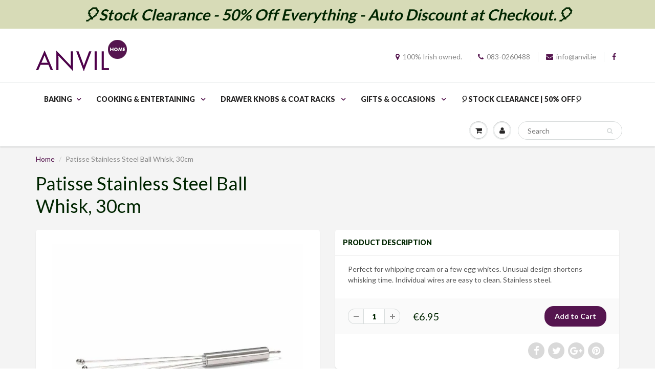

--- FILE ---
content_type: text/html; charset=utf-8
request_url: https://anvil.ie/products/patisse-stainless-steel-whisk-30cm
body_size: 28147
content:
<!doctype html>
<html lang="en" class="noIE">
  <head>
	

    <!-- Basic page needs ================================================== -->
    <meta charset="utf-8">
    <meta name="viewport" content="width=device-width, initial-scale=1, maximum-scale=1">

    <!-- Title and description ================================================== -->
    <title>
      Patisse Stainless Steel Ball Whisk, 30cm &ndash; Anvil Home
    </title>

    
    <meta name="description" content="Perfect for whipping cream or a few egg whites. Unusual design shortens whisking time. Individual wires are easy to clean. Stainless steel.">
    

    <!-- Helpers ================================================== -->
    
  <meta property="og:type" content="product">
  <meta property="og:title" content="Patisse Stainless Steel Ball Whisk, 30cm">
  
  <meta property="og:image" content="http://anvil.ie/cdn/shop/files/patisseballeggandcreamwhisk_800x.jpg?v=1716760752">
  <meta property="og:image:secure_url" content="https://anvil.ie/cdn/shop/files/patisseballeggandcreamwhisk_800x.jpg?v=1716760752">
  
  <meta property="og:image" content="http://anvil.ie/cdn/shop/products/P10222_0_259e78fd8367fce371856a411f1fd43a_1_800x.jpg?v=1716760737">
  <meta property="og:image:secure_url" content="https://anvil.ie/cdn/shop/products/P10222_0_259e78fd8367fce371856a411f1fd43a_1_800x.jpg?v=1716760737">
  
  <meta property="og:price:amount" content="6.95">
  <meta property="og:price:currency" content="EUR">


  <meta property="og:description" content="Perfect for whipping cream or a few egg whites. Unusual design shortens whisking time. Individual wires are easy to clean. Stainless steel.">

  <meta property="og:url" content="https://anvil.ie/products/patisse-stainless-steel-whisk-30cm">
  <meta property="og:site_name" content="Anvil Home">



<meta name="twitter:card" content="summary">

  <meta name="twitter:title" content="Patisse Stainless Steel Ball Whisk, 30cm">
  <meta name="twitter:description" content="Perfect for whipping cream or a few egg whites. Unusual design shortens whisking time. Individual wires are easy to clean. Stainless steel.">
  <meta name="twitter:image" content="https://anvil.ie/cdn/shop/files/patisseballeggandcreamwhisk_800x.jpg?v=1716760752">
  <meta name="twitter:image:width" content="240">
  <meta name="twitter:image:height" content="240">

    <link rel="canonical" href="https://anvil.ie/products/patisse-stainless-steel-whisk-30cm">
    <meta name="viewport" content="width=device-width,initial-scale=1">
    <meta name="theme-color" content="#55154f">

    
    <link rel="shortcut icon" href="//anvil.ie/cdn/shop/t/2/assets/favicon.png?v=25329974488311450501740266602" type="image/png" />
    
    <link href="//anvil.ie/cdn/shop/t/2/assets/apps.css?v=97812685848777896851510132691" rel="stylesheet" type="text/css" media="all" />
    <link href="//anvil.ie/cdn/shop/t/2/assets/style.css?v=156536053599838521641550064803" rel="stylesheet" type="text/css" media="all" />
    <link href="//anvil.ie/cdn/shop/t/2/assets/flexslider.css?v=114595604006714895321516276844" rel="stylesheet" type="text/css" media="all" />
    <link href="//anvil.ie/cdn/shop/t/2/assets/flexslider-product.css?v=58959791655171958291516276431" rel="stylesheet" type="text/css" media="all" />
    
    <link rel="stylesheet" type="text/css" href="//fonts.googleapis.com/css?family=Lato:300,400,700,900">
    
    

    <!-- Header hook for plugins ================================================== -->
    <!-- "snippets/buddha-megamenu-before.liquid" was not rendered, the associated app was uninstalled -->
  <!-- "snippets/buddha-megamenu.liquid" was not rendered, the associated app was uninstalled -->
  <script>window.performance && window.performance.mark && window.performance.mark('shopify.content_for_header.start');</script><meta name="google-site-verification" content="uuU06H8UGxM3E4MHFnf9loHv-6gB9Ii-EyklAfi2f4Q">
<meta id="shopify-digital-wallet" name="shopify-digital-wallet" content="/25243748/digital_wallets/dialog">
<meta name="shopify-checkout-api-token" content="a147b1d62e7d5e71f7e135e02235360b">
<meta id="in-context-paypal-metadata" data-shop-id="25243748" data-venmo-supported="false" data-environment="production" data-locale="en_US" data-paypal-v4="true" data-currency="EUR">
<link rel="alternate" type="application/json+oembed" href="https://anvil.ie/products/patisse-stainless-steel-whisk-30cm.oembed">
<script async="async" src="/checkouts/internal/preloads.js?locale=en-IE"></script>
<link rel="preconnect" href="https://shop.app" crossorigin="anonymous">
<script async="async" src="https://shop.app/checkouts/internal/preloads.js?locale=en-IE&shop_id=25243748" crossorigin="anonymous"></script>
<script id="apple-pay-shop-capabilities" type="application/json">{"shopId":25243748,"countryCode":"IE","currencyCode":"EUR","merchantCapabilities":["supports3DS"],"merchantId":"gid:\/\/shopify\/Shop\/25243748","merchantName":"Anvil Home","requiredBillingContactFields":["postalAddress","email","phone"],"requiredShippingContactFields":["postalAddress","email","phone"],"shippingType":"shipping","supportedNetworks":["visa","maestro","masterCard"],"total":{"type":"pending","label":"Anvil Home","amount":"1.00"},"shopifyPaymentsEnabled":true,"supportsSubscriptions":true}</script>
<script id="shopify-features" type="application/json">{"accessToken":"a147b1d62e7d5e71f7e135e02235360b","betas":["rich-media-storefront-analytics"],"domain":"anvil.ie","predictiveSearch":true,"shopId":25243748,"locale":"en"}</script>
<script>var Shopify = Shopify || {};
Shopify.shop = "anvilstore.myshopify.com";
Shopify.locale = "en";
Shopify.currency = {"active":"EUR","rate":"1.0"};
Shopify.country = "IE";
Shopify.theme = {"name":"ShowTime","id":7373619236,"schema_name":"ShowTime","schema_version":"5.0.7","theme_store_id":687,"role":"main"};
Shopify.theme.handle = "null";
Shopify.theme.style = {"id":null,"handle":null};
Shopify.cdnHost = "anvil.ie/cdn";
Shopify.routes = Shopify.routes || {};
Shopify.routes.root = "/";</script>
<script type="module">!function(o){(o.Shopify=o.Shopify||{}).modules=!0}(window);</script>
<script>!function(o){function n(){var o=[];function n(){o.push(Array.prototype.slice.apply(arguments))}return n.q=o,n}var t=o.Shopify=o.Shopify||{};t.loadFeatures=n(),t.autoloadFeatures=n()}(window);</script>
<script>
  window.ShopifyPay = window.ShopifyPay || {};
  window.ShopifyPay.apiHost = "shop.app\/pay";
  window.ShopifyPay.redirectState = null;
</script>
<script id="shop-js-analytics" type="application/json">{"pageType":"product"}</script>
<script defer="defer" async type="module" src="//anvil.ie/cdn/shopifycloud/shop-js/modules/v2/client.init-shop-cart-sync_BN7fPSNr.en.esm.js"></script>
<script defer="defer" async type="module" src="//anvil.ie/cdn/shopifycloud/shop-js/modules/v2/chunk.common_Cbph3Kss.esm.js"></script>
<script defer="defer" async type="module" src="//anvil.ie/cdn/shopifycloud/shop-js/modules/v2/chunk.modal_DKumMAJ1.esm.js"></script>
<script type="module">
  await import("//anvil.ie/cdn/shopifycloud/shop-js/modules/v2/client.init-shop-cart-sync_BN7fPSNr.en.esm.js");
await import("//anvil.ie/cdn/shopifycloud/shop-js/modules/v2/chunk.common_Cbph3Kss.esm.js");
await import("//anvil.ie/cdn/shopifycloud/shop-js/modules/v2/chunk.modal_DKumMAJ1.esm.js");

  window.Shopify.SignInWithShop?.initShopCartSync?.({"fedCMEnabled":true,"windoidEnabled":true});

</script>
<script>
  window.Shopify = window.Shopify || {};
  if (!window.Shopify.featureAssets) window.Shopify.featureAssets = {};
  window.Shopify.featureAssets['shop-js'] = {"shop-cart-sync":["modules/v2/client.shop-cart-sync_CJVUk8Jm.en.esm.js","modules/v2/chunk.common_Cbph3Kss.esm.js","modules/v2/chunk.modal_DKumMAJ1.esm.js"],"init-fed-cm":["modules/v2/client.init-fed-cm_7Fvt41F4.en.esm.js","modules/v2/chunk.common_Cbph3Kss.esm.js","modules/v2/chunk.modal_DKumMAJ1.esm.js"],"init-shop-email-lookup-coordinator":["modules/v2/client.init-shop-email-lookup-coordinator_Cc088_bR.en.esm.js","modules/v2/chunk.common_Cbph3Kss.esm.js","modules/v2/chunk.modal_DKumMAJ1.esm.js"],"init-windoid":["modules/v2/client.init-windoid_hPopwJRj.en.esm.js","modules/v2/chunk.common_Cbph3Kss.esm.js","modules/v2/chunk.modal_DKumMAJ1.esm.js"],"shop-button":["modules/v2/client.shop-button_B0jaPSNF.en.esm.js","modules/v2/chunk.common_Cbph3Kss.esm.js","modules/v2/chunk.modal_DKumMAJ1.esm.js"],"shop-cash-offers":["modules/v2/client.shop-cash-offers_DPIskqss.en.esm.js","modules/v2/chunk.common_Cbph3Kss.esm.js","modules/v2/chunk.modal_DKumMAJ1.esm.js"],"shop-toast-manager":["modules/v2/client.shop-toast-manager_CK7RT69O.en.esm.js","modules/v2/chunk.common_Cbph3Kss.esm.js","modules/v2/chunk.modal_DKumMAJ1.esm.js"],"init-shop-cart-sync":["modules/v2/client.init-shop-cart-sync_BN7fPSNr.en.esm.js","modules/v2/chunk.common_Cbph3Kss.esm.js","modules/v2/chunk.modal_DKumMAJ1.esm.js"],"init-customer-accounts-sign-up":["modules/v2/client.init-customer-accounts-sign-up_CfPf4CXf.en.esm.js","modules/v2/client.shop-login-button_DeIztwXF.en.esm.js","modules/v2/chunk.common_Cbph3Kss.esm.js","modules/v2/chunk.modal_DKumMAJ1.esm.js"],"pay-button":["modules/v2/client.pay-button_CgIwFSYN.en.esm.js","modules/v2/chunk.common_Cbph3Kss.esm.js","modules/v2/chunk.modal_DKumMAJ1.esm.js"],"init-customer-accounts":["modules/v2/client.init-customer-accounts_DQ3x16JI.en.esm.js","modules/v2/client.shop-login-button_DeIztwXF.en.esm.js","modules/v2/chunk.common_Cbph3Kss.esm.js","modules/v2/chunk.modal_DKumMAJ1.esm.js"],"avatar":["modules/v2/client.avatar_BTnouDA3.en.esm.js"],"init-shop-for-new-customer-accounts":["modules/v2/client.init-shop-for-new-customer-accounts_CsZy_esa.en.esm.js","modules/v2/client.shop-login-button_DeIztwXF.en.esm.js","modules/v2/chunk.common_Cbph3Kss.esm.js","modules/v2/chunk.modal_DKumMAJ1.esm.js"],"shop-follow-button":["modules/v2/client.shop-follow-button_BRMJjgGd.en.esm.js","modules/v2/chunk.common_Cbph3Kss.esm.js","modules/v2/chunk.modal_DKumMAJ1.esm.js"],"checkout-modal":["modules/v2/client.checkout-modal_B9Drz_yf.en.esm.js","modules/v2/chunk.common_Cbph3Kss.esm.js","modules/v2/chunk.modal_DKumMAJ1.esm.js"],"shop-login-button":["modules/v2/client.shop-login-button_DeIztwXF.en.esm.js","modules/v2/chunk.common_Cbph3Kss.esm.js","modules/v2/chunk.modal_DKumMAJ1.esm.js"],"lead-capture":["modules/v2/client.lead-capture_DXYzFM3R.en.esm.js","modules/v2/chunk.common_Cbph3Kss.esm.js","modules/v2/chunk.modal_DKumMAJ1.esm.js"],"shop-login":["modules/v2/client.shop-login_CA5pJqmO.en.esm.js","modules/v2/chunk.common_Cbph3Kss.esm.js","modules/v2/chunk.modal_DKumMAJ1.esm.js"],"payment-terms":["modules/v2/client.payment-terms_BxzfvcZJ.en.esm.js","modules/v2/chunk.common_Cbph3Kss.esm.js","modules/v2/chunk.modal_DKumMAJ1.esm.js"]};
</script>
<script>(function() {
  var isLoaded = false;
  function asyncLoad() {
    if (isLoaded) return;
    isLoaded = true;
    var urls = ["\/\/shopify.privy.com\/widget.js?shop=anvilstore.myshopify.com"];
    for (var i = 0; i < urls.length; i++) {
      var s = document.createElement('script');
      s.type = 'text/javascript';
      s.async = true;
      s.src = urls[i];
      var x = document.getElementsByTagName('script')[0];
      x.parentNode.insertBefore(s, x);
    }
  };
  if(window.attachEvent) {
    window.attachEvent('onload', asyncLoad);
  } else {
    window.addEventListener('load', asyncLoad, false);
  }
})();</script>
<script id="__st">var __st={"a":25243748,"offset":0,"reqid":"c2ed7d52-43ae-4a84-be9a-55cf73439df0-1770005083","pageurl":"anvil.ie\/products\/patisse-stainless-steel-whisk-30cm","u":"cd33ec9fa1f8","p":"product","rtyp":"product","rid":6536899133476};</script>
<script>window.ShopifyPaypalV4VisibilityTracking = true;</script>
<script id="captcha-bootstrap">!function(){'use strict';const t='contact',e='account',n='new_comment',o=[[t,t],['blogs',n],['comments',n],[t,'customer']],c=[[e,'customer_login'],[e,'guest_login'],[e,'recover_customer_password'],[e,'create_customer']],r=t=>t.map((([t,e])=>`form[action*='/${t}']:not([data-nocaptcha='true']) input[name='form_type'][value='${e}']`)).join(','),a=t=>()=>t?[...document.querySelectorAll(t)].map((t=>t.form)):[];function s(){const t=[...o],e=r(t);return a(e)}const i='password',u='form_key',d=['recaptcha-v3-token','g-recaptcha-response','h-captcha-response',i],f=()=>{try{return window.sessionStorage}catch{return}},m='__shopify_v',_=t=>t.elements[u];function p(t,e,n=!1){try{const o=window.sessionStorage,c=JSON.parse(o.getItem(e)),{data:r}=function(t){const{data:e,action:n}=t;return t[m]||n?{data:e,action:n}:{data:t,action:n}}(c);for(const[e,n]of Object.entries(r))t.elements[e]&&(t.elements[e].value=n);n&&o.removeItem(e)}catch(o){console.error('form repopulation failed',{error:o})}}const l='form_type',E='cptcha';function T(t){t.dataset[E]=!0}const w=window,h=w.document,L='Shopify',v='ce_forms',y='captcha';let A=!1;((t,e)=>{const n=(g='f06e6c50-85a8-45c8-87d0-21a2b65856fe',I='https://cdn.shopify.com/shopifycloud/storefront-forms-hcaptcha/ce_storefront_forms_captcha_hcaptcha.v1.5.2.iife.js',D={infoText:'Protected by hCaptcha',privacyText:'Privacy',termsText:'Terms'},(t,e,n)=>{const o=w[L][v],c=o.bindForm;if(c)return c(t,g,e,D).then(n);var r;o.q.push([[t,g,e,D],n]),r=I,A||(h.body.append(Object.assign(h.createElement('script'),{id:'captcha-provider',async:!0,src:r})),A=!0)});var g,I,D;w[L]=w[L]||{},w[L][v]=w[L][v]||{},w[L][v].q=[],w[L][y]=w[L][y]||{},w[L][y].protect=function(t,e){n(t,void 0,e),T(t)},Object.freeze(w[L][y]),function(t,e,n,w,h,L){const[v,y,A,g]=function(t,e,n){const i=e?o:[],u=t?c:[],d=[...i,...u],f=r(d),m=r(i),_=r(d.filter((([t,e])=>n.includes(e))));return[a(f),a(m),a(_),s()]}(w,h,L),I=t=>{const e=t.target;return e instanceof HTMLFormElement?e:e&&e.form},D=t=>v().includes(t);t.addEventListener('submit',(t=>{const e=I(t);if(!e)return;const n=D(e)&&!e.dataset.hcaptchaBound&&!e.dataset.recaptchaBound,o=_(e),c=g().includes(e)&&(!o||!o.value);(n||c)&&t.preventDefault(),c&&!n&&(function(t){try{if(!f())return;!function(t){const e=f();if(!e)return;const n=_(t);if(!n)return;const o=n.value;o&&e.removeItem(o)}(t);const e=Array.from(Array(32),(()=>Math.random().toString(36)[2])).join('');!function(t,e){_(t)||t.append(Object.assign(document.createElement('input'),{type:'hidden',name:u})),t.elements[u].value=e}(t,e),function(t,e){const n=f();if(!n)return;const o=[...t.querySelectorAll(`input[type='${i}']`)].map((({name:t})=>t)),c=[...d,...o],r={};for(const[a,s]of new FormData(t).entries())c.includes(a)||(r[a]=s);n.setItem(e,JSON.stringify({[m]:1,action:t.action,data:r}))}(t,e)}catch(e){console.error('failed to persist form',e)}}(e),e.submit())}));const S=(t,e)=>{t&&!t.dataset[E]&&(n(t,e.some((e=>e===t))),T(t))};for(const o of['focusin','change'])t.addEventListener(o,(t=>{const e=I(t);D(e)&&S(e,y())}));const B=e.get('form_key'),M=e.get(l),P=B&&M;t.addEventListener('DOMContentLoaded',(()=>{const t=y();if(P)for(const e of t)e.elements[l].value===M&&p(e,B);[...new Set([...A(),...v().filter((t=>'true'===t.dataset.shopifyCaptcha))])].forEach((e=>S(e,t)))}))}(h,new URLSearchParams(w.location.search),n,t,e,['guest_login'])})(!0,!0)}();</script>
<script integrity="sha256-4kQ18oKyAcykRKYeNunJcIwy7WH5gtpwJnB7kiuLZ1E=" data-source-attribution="shopify.loadfeatures" defer="defer" src="//anvil.ie/cdn/shopifycloud/storefront/assets/storefront/load_feature-a0a9edcb.js" crossorigin="anonymous"></script>
<script crossorigin="anonymous" defer="defer" src="//anvil.ie/cdn/shopifycloud/storefront/assets/shopify_pay/storefront-65b4c6d7.js?v=20250812"></script>
<script data-source-attribution="shopify.dynamic_checkout.dynamic.init">var Shopify=Shopify||{};Shopify.PaymentButton=Shopify.PaymentButton||{isStorefrontPortableWallets:!0,init:function(){window.Shopify.PaymentButton.init=function(){};var t=document.createElement("script");t.src="https://anvil.ie/cdn/shopifycloud/portable-wallets/latest/portable-wallets.en.js",t.type="module",document.head.appendChild(t)}};
</script>
<script data-source-attribution="shopify.dynamic_checkout.buyer_consent">
  function portableWalletsHideBuyerConsent(e){var t=document.getElementById("shopify-buyer-consent"),n=document.getElementById("shopify-subscription-policy-button");t&&n&&(t.classList.add("hidden"),t.setAttribute("aria-hidden","true"),n.removeEventListener("click",e))}function portableWalletsShowBuyerConsent(e){var t=document.getElementById("shopify-buyer-consent"),n=document.getElementById("shopify-subscription-policy-button");t&&n&&(t.classList.remove("hidden"),t.removeAttribute("aria-hidden"),n.addEventListener("click",e))}window.Shopify?.PaymentButton&&(window.Shopify.PaymentButton.hideBuyerConsent=portableWalletsHideBuyerConsent,window.Shopify.PaymentButton.showBuyerConsent=portableWalletsShowBuyerConsent);
</script>
<script data-source-attribution="shopify.dynamic_checkout.cart.bootstrap">document.addEventListener("DOMContentLoaded",(function(){function t(){return document.querySelector("shopify-accelerated-checkout-cart, shopify-accelerated-checkout")}if(t())Shopify.PaymentButton.init();else{new MutationObserver((function(e,n){t()&&(Shopify.PaymentButton.init(),n.disconnect())})).observe(document.body,{childList:!0,subtree:!0})}}));
</script>
<script id='scb4127' type='text/javascript' async='' src='https://anvil.ie/cdn/shopifycloud/privacy-banner/storefront-banner.js'></script><link id="shopify-accelerated-checkout-styles" rel="stylesheet" media="screen" href="https://anvil.ie/cdn/shopifycloud/portable-wallets/latest/accelerated-checkout-backwards-compat.css" crossorigin="anonymous">
<style id="shopify-accelerated-checkout-cart">
        #shopify-buyer-consent {
  margin-top: 1em;
  display: inline-block;
  width: 100%;
}

#shopify-buyer-consent.hidden {
  display: none;
}

#shopify-subscription-policy-button {
  background: none;
  border: none;
  padding: 0;
  text-decoration: underline;
  font-size: inherit;
  cursor: pointer;
}

#shopify-subscription-policy-button::before {
  box-shadow: none;
}

      </style>

<script>window.performance && window.performance.mark && window.performance.mark('shopify.content_for_header.end');</script>

    <!--[if lt IE 9]>
    <script src="//html5shiv.googlecode.com/svn/trunk/html5.js" type="text/javascript"></script>
    <![endif]-->

    

    <script src="//anvil.ie/cdn/shop/t/2/assets/jquery.js?v=105778841822381192391510132685" type="text/javascript"></script>
    
    
    <!-- Theme Global App JS ================================================== -->
    <script>
      var app = app || {
        data:{
          template:"product",
          money_format: "€{{amount}}"
        }
      }
    </script>
    <script src="//ajax.googleapis.com/ajax/libs/jquery/2.2.3/jquery.min.js" type="text/javascript"></script>
    
    <!-- Global site tag (gtag.js) - Google Analytics 4-->
<script async src="https://www.googletagmanager.com/gtag/js?id=G-6V15BW40NZ"></script>
<script>
  window.dataLayer = window.dataLayer || [];
  function gtag(){dataLayer.push(arguments);}
  gtag('js', new Date());

  gtag('config', 'G-6V15BW40NZ');
</script>
    
  <link href="https://monorail-edge.shopifysvc.com" rel="dns-prefetch">
<script>(function(){if ("sendBeacon" in navigator && "performance" in window) {try {var session_token_from_headers = performance.getEntriesByType('navigation')[0].serverTiming.find(x => x.name == '_s').description;} catch {var session_token_from_headers = undefined;}var session_cookie_matches = document.cookie.match(/_shopify_s=([^;]*)/);var session_token_from_cookie = session_cookie_matches && session_cookie_matches.length === 2 ? session_cookie_matches[1] : "";var session_token = session_token_from_headers || session_token_from_cookie || "";function handle_abandonment_event(e) {var entries = performance.getEntries().filter(function(entry) {return /monorail-edge.shopifysvc.com/.test(entry.name);});if (!window.abandonment_tracked && entries.length === 0) {window.abandonment_tracked = true;var currentMs = Date.now();var navigation_start = performance.timing.navigationStart;var payload = {shop_id: 25243748,url: window.location.href,navigation_start,duration: currentMs - navigation_start,session_token,page_type: "product"};window.navigator.sendBeacon("https://monorail-edge.shopifysvc.com/v1/produce", JSON.stringify({schema_id: "online_store_buyer_site_abandonment/1.1",payload: payload,metadata: {event_created_at_ms: currentMs,event_sent_at_ms: currentMs}}));}}window.addEventListener('pagehide', handle_abandonment_event);}}());</script>
<script id="web-pixels-manager-setup">(function e(e,d,r,n,o){if(void 0===o&&(o={}),!Boolean(null===(a=null===(i=window.Shopify)||void 0===i?void 0:i.analytics)||void 0===a?void 0:a.replayQueue)){var i,a;window.Shopify=window.Shopify||{};var t=window.Shopify;t.analytics=t.analytics||{};var s=t.analytics;s.replayQueue=[],s.publish=function(e,d,r){return s.replayQueue.push([e,d,r]),!0};try{self.performance.mark("wpm:start")}catch(e){}var l=function(){var e={modern:/Edge?\/(1{2}[4-9]|1[2-9]\d|[2-9]\d{2}|\d{4,})\.\d+(\.\d+|)|Firefox\/(1{2}[4-9]|1[2-9]\d|[2-9]\d{2}|\d{4,})\.\d+(\.\d+|)|Chrom(ium|e)\/(9{2}|\d{3,})\.\d+(\.\d+|)|(Maci|X1{2}).+ Version\/(15\.\d+|(1[6-9]|[2-9]\d|\d{3,})\.\d+)([,.]\d+|)( \(\w+\)|)( Mobile\/\w+|) Safari\/|Chrome.+OPR\/(9{2}|\d{3,})\.\d+\.\d+|(CPU[ +]OS|iPhone[ +]OS|CPU[ +]iPhone|CPU IPhone OS|CPU iPad OS)[ +]+(15[._]\d+|(1[6-9]|[2-9]\d|\d{3,})[._]\d+)([._]\d+|)|Android:?[ /-](13[3-9]|1[4-9]\d|[2-9]\d{2}|\d{4,})(\.\d+|)(\.\d+|)|Android.+Firefox\/(13[5-9]|1[4-9]\d|[2-9]\d{2}|\d{4,})\.\d+(\.\d+|)|Android.+Chrom(ium|e)\/(13[3-9]|1[4-9]\d|[2-9]\d{2}|\d{4,})\.\d+(\.\d+|)|SamsungBrowser\/([2-9]\d|\d{3,})\.\d+/,legacy:/Edge?\/(1[6-9]|[2-9]\d|\d{3,})\.\d+(\.\d+|)|Firefox\/(5[4-9]|[6-9]\d|\d{3,})\.\d+(\.\d+|)|Chrom(ium|e)\/(5[1-9]|[6-9]\d|\d{3,})\.\d+(\.\d+|)([\d.]+$|.*Safari\/(?![\d.]+ Edge\/[\d.]+$))|(Maci|X1{2}).+ Version\/(10\.\d+|(1[1-9]|[2-9]\d|\d{3,})\.\d+)([,.]\d+|)( \(\w+\)|)( Mobile\/\w+|) Safari\/|Chrome.+OPR\/(3[89]|[4-9]\d|\d{3,})\.\d+\.\d+|(CPU[ +]OS|iPhone[ +]OS|CPU[ +]iPhone|CPU IPhone OS|CPU iPad OS)[ +]+(10[._]\d+|(1[1-9]|[2-9]\d|\d{3,})[._]\d+)([._]\d+|)|Android:?[ /-](13[3-9]|1[4-9]\d|[2-9]\d{2}|\d{4,})(\.\d+|)(\.\d+|)|Mobile Safari.+OPR\/([89]\d|\d{3,})\.\d+\.\d+|Android.+Firefox\/(13[5-9]|1[4-9]\d|[2-9]\d{2}|\d{4,})\.\d+(\.\d+|)|Android.+Chrom(ium|e)\/(13[3-9]|1[4-9]\d|[2-9]\d{2}|\d{4,})\.\d+(\.\d+|)|Android.+(UC? ?Browser|UCWEB|U3)[ /]?(15\.([5-9]|\d{2,})|(1[6-9]|[2-9]\d|\d{3,})\.\d+)\.\d+|SamsungBrowser\/(5\.\d+|([6-9]|\d{2,})\.\d+)|Android.+MQ{2}Browser\/(14(\.(9|\d{2,})|)|(1[5-9]|[2-9]\d|\d{3,})(\.\d+|))(\.\d+|)|K[Aa][Ii]OS\/(3\.\d+|([4-9]|\d{2,})\.\d+)(\.\d+|)/},d=e.modern,r=e.legacy,n=navigator.userAgent;return n.match(d)?"modern":n.match(r)?"legacy":"unknown"}(),u="modern"===l?"modern":"legacy",c=(null!=n?n:{modern:"",legacy:""})[u],f=function(e){return[e.baseUrl,"/wpm","/b",e.hashVersion,"modern"===e.buildTarget?"m":"l",".js"].join("")}({baseUrl:d,hashVersion:r,buildTarget:u}),m=function(e){var d=e.version,r=e.bundleTarget,n=e.surface,o=e.pageUrl,i=e.monorailEndpoint;return{emit:function(e){var a=e.status,t=e.errorMsg,s=(new Date).getTime(),l=JSON.stringify({metadata:{event_sent_at_ms:s},events:[{schema_id:"web_pixels_manager_load/3.1",payload:{version:d,bundle_target:r,page_url:o,status:a,surface:n,error_msg:t},metadata:{event_created_at_ms:s}}]});if(!i)return console&&console.warn&&console.warn("[Web Pixels Manager] No Monorail endpoint provided, skipping logging."),!1;try{return self.navigator.sendBeacon.bind(self.navigator)(i,l)}catch(e){}var u=new XMLHttpRequest;try{return u.open("POST",i,!0),u.setRequestHeader("Content-Type","text/plain"),u.send(l),!0}catch(e){return console&&console.warn&&console.warn("[Web Pixels Manager] Got an unhandled error while logging to Monorail."),!1}}}}({version:r,bundleTarget:l,surface:e.surface,pageUrl:self.location.href,monorailEndpoint:e.monorailEndpoint});try{o.browserTarget=l,function(e){var d=e.src,r=e.async,n=void 0===r||r,o=e.onload,i=e.onerror,a=e.sri,t=e.scriptDataAttributes,s=void 0===t?{}:t,l=document.createElement("script"),u=document.querySelector("head"),c=document.querySelector("body");if(l.async=n,l.src=d,a&&(l.integrity=a,l.crossOrigin="anonymous"),s)for(var f in s)if(Object.prototype.hasOwnProperty.call(s,f))try{l.dataset[f]=s[f]}catch(e){}if(o&&l.addEventListener("load",o),i&&l.addEventListener("error",i),u)u.appendChild(l);else{if(!c)throw new Error("Did not find a head or body element to append the script");c.appendChild(l)}}({src:f,async:!0,onload:function(){if(!function(){var e,d;return Boolean(null===(d=null===(e=window.Shopify)||void 0===e?void 0:e.analytics)||void 0===d?void 0:d.initialized)}()){var d=window.webPixelsManager.init(e)||void 0;if(d){var r=window.Shopify.analytics;r.replayQueue.forEach((function(e){var r=e[0],n=e[1],o=e[2];d.publishCustomEvent(r,n,o)})),r.replayQueue=[],r.publish=d.publishCustomEvent,r.visitor=d.visitor,r.initialized=!0}}},onerror:function(){return m.emit({status:"failed",errorMsg:"".concat(f," has failed to load")})},sri:function(e){var d=/^sha384-[A-Za-z0-9+/=]+$/;return"string"==typeof e&&d.test(e)}(c)?c:"",scriptDataAttributes:o}),m.emit({status:"loading"})}catch(e){m.emit({status:"failed",errorMsg:(null==e?void 0:e.message)||"Unknown error"})}}})({shopId: 25243748,storefrontBaseUrl: "https://anvil.ie",extensionsBaseUrl: "https://extensions.shopifycdn.com/cdn/shopifycloud/web-pixels-manager",monorailEndpoint: "https://monorail-edge.shopifysvc.com/unstable/produce_batch",surface: "storefront-renderer",enabledBetaFlags: ["2dca8a86"],webPixelsConfigList: [{"id":"3623059801","configuration":"{\"businessId\":\"464726039F59C4BD53D0CF6E\",\"environment\":\"production\",\"debug\":\"false\"}","eventPayloadVersion":"v1","runtimeContext":"STRICT","scriptVersion":"d5ef50063231899b62b2e476e608105a","type":"APP","apiClientId":861484,"privacyPurposes":["ANALYTICS","MARKETING","SALE_OF_DATA"],"dataSharingAdjustments":{"protectedCustomerApprovalScopes":["read_customer_email","read_customer_name","read_customer_personal_data","read_customer_phone"]}},{"id":"1786249561","configuration":"{\"config\":\"{\\\"pixel_id\\\":\\\"G-6V15BW40NZ\\\",\\\"google_tag_ids\\\":[\\\"G-6V15BW40NZ\\\",\\\"GT-MQRBPGCM\\\"],\\\"target_country\\\":\\\"IE\\\",\\\"gtag_events\\\":[{\\\"type\\\":\\\"begin_checkout\\\",\\\"action_label\\\":\\\"G-6V15BW40NZ\\\"},{\\\"type\\\":\\\"search\\\",\\\"action_label\\\":\\\"G-6V15BW40NZ\\\"},{\\\"type\\\":\\\"view_item\\\",\\\"action_label\\\":[\\\"G-6V15BW40NZ\\\",\\\"MC-09ZBHTT3Z3\\\"]},{\\\"type\\\":\\\"purchase\\\",\\\"action_label\\\":[\\\"G-6V15BW40NZ\\\",\\\"MC-09ZBHTT3Z3\\\"]},{\\\"type\\\":\\\"page_view\\\",\\\"action_label\\\":[\\\"G-6V15BW40NZ\\\",\\\"MC-09ZBHTT3Z3\\\"]},{\\\"type\\\":\\\"add_payment_info\\\",\\\"action_label\\\":\\\"G-6V15BW40NZ\\\"},{\\\"type\\\":\\\"add_to_cart\\\",\\\"action_label\\\":\\\"G-6V15BW40NZ\\\"}],\\\"enable_monitoring_mode\\\":false}\"}","eventPayloadVersion":"v1","runtimeContext":"OPEN","scriptVersion":"b2a88bafab3e21179ed38636efcd8a93","type":"APP","apiClientId":1780363,"privacyPurposes":[],"dataSharingAdjustments":{"protectedCustomerApprovalScopes":["read_customer_address","read_customer_email","read_customer_name","read_customer_personal_data","read_customer_phone"]}},{"id":"shopify-app-pixel","configuration":"{}","eventPayloadVersion":"v1","runtimeContext":"STRICT","scriptVersion":"0450","apiClientId":"shopify-pixel","type":"APP","privacyPurposes":["ANALYTICS","MARKETING"]},{"id":"shopify-custom-pixel","eventPayloadVersion":"v1","runtimeContext":"LAX","scriptVersion":"0450","apiClientId":"shopify-pixel","type":"CUSTOM","privacyPurposes":["ANALYTICS","MARKETING"]}],isMerchantRequest: false,initData: {"shop":{"name":"Anvil Home","paymentSettings":{"currencyCode":"EUR"},"myshopifyDomain":"anvilstore.myshopify.com","countryCode":"IE","storefrontUrl":"https:\/\/anvil.ie"},"customer":null,"cart":null,"checkout":null,"productVariants":[{"price":{"amount":6.95,"currencyCode":"EUR"},"product":{"title":"Patisse Stainless Steel Ball Whisk, 30cm","vendor":"Cake Supplies NL","id":"6536899133476","untranslatedTitle":"Patisse Stainless Steel Ball Whisk, 30cm","url":"\/products\/patisse-stainless-steel-whisk-30cm","type":"Whisks"},"id":"39248785309732","image":{"src":"\/\/anvil.ie\/cdn\/shop\/files\/patisseballeggandcreamwhisk.jpg?v=1716760752"},"sku":"P10222 50%","title":"Default Title","untranslatedTitle":"Default Title"}],"purchasingCompany":null},},"https://anvil.ie/cdn","1d2a099fw23dfb22ep557258f5m7a2edbae",{"modern":"","legacy":""},{"shopId":"25243748","storefrontBaseUrl":"https:\/\/anvil.ie","extensionBaseUrl":"https:\/\/extensions.shopifycdn.com\/cdn\/shopifycloud\/web-pixels-manager","surface":"storefront-renderer","enabledBetaFlags":"[\"2dca8a86\"]","isMerchantRequest":"false","hashVersion":"1d2a099fw23dfb22ep557258f5m7a2edbae","publish":"custom","events":"[[\"page_viewed\",{}],[\"product_viewed\",{\"productVariant\":{\"price\":{\"amount\":6.95,\"currencyCode\":\"EUR\"},\"product\":{\"title\":\"Patisse Stainless Steel Ball Whisk, 30cm\",\"vendor\":\"Cake Supplies NL\",\"id\":\"6536899133476\",\"untranslatedTitle\":\"Patisse Stainless Steel Ball Whisk, 30cm\",\"url\":\"\/products\/patisse-stainless-steel-whisk-30cm\",\"type\":\"Whisks\"},\"id\":\"39248785309732\",\"image\":{\"src\":\"\/\/anvil.ie\/cdn\/shop\/files\/patisseballeggandcreamwhisk.jpg?v=1716760752\"},\"sku\":\"P10222 50%\",\"title\":\"Default Title\",\"untranslatedTitle\":\"Default Title\"}}]]"});</script><script>
  window.ShopifyAnalytics = window.ShopifyAnalytics || {};
  window.ShopifyAnalytics.meta = window.ShopifyAnalytics.meta || {};
  window.ShopifyAnalytics.meta.currency = 'EUR';
  var meta = {"product":{"id":6536899133476,"gid":"gid:\/\/shopify\/Product\/6536899133476","vendor":"Cake Supplies NL","type":"Whisks","handle":"patisse-stainless-steel-whisk-30cm","variants":[{"id":39248785309732,"price":695,"name":"Patisse Stainless Steel Ball Whisk, 30cm","public_title":null,"sku":"P10222 50%"}],"remote":false},"page":{"pageType":"product","resourceType":"product","resourceId":6536899133476,"requestId":"c2ed7d52-43ae-4a84-be9a-55cf73439df0-1770005083"}};
  for (var attr in meta) {
    window.ShopifyAnalytics.meta[attr] = meta[attr];
  }
</script>
<script class="analytics">
  (function () {
    var customDocumentWrite = function(content) {
      var jquery = null;

      if (window.jQuery) {
        jquery = window.jQuery;
      } else if (window.Checkout && window.Checkout.$) {
        jquery = window.Checkout.$;
      }

      if (jquery) {
        jquery('body').append(content);
      }
    };

    var hasLoggedConversion = function(token) {
      if (token) {
        return document.cookie.indexOf('loggedConversion=' + token) !== -1;
      }
      return false;
    }

    var setCookieIfConversion = function(token) {
      if (token) {
        var twoMonthsFromNow = new Date(Date.now());
        twoMonthsFromNow.setMonth(twoMonthsFromNow.getMonth() + 2);

        document.cookie = 'loggedConversion=' + token + '; expires=' + twoMonthsFromNow;
      }
    }

    var trekkie = window.ShopifyAnalytics.lib = window.trekkie = window.trekkie || [];
    if (trekkie.integrations) {
      return;
    }
    trekkie.methods = [
      'identify',
      'page',
      'ready',
      'track',
      'trackForm',
      'trackLink'
    ];
    trekkie.factory = function(method) {
      return function() {
        var args = Array.prototype.slice.call(arguments);
        args.unshift(method);
        trekkie.push(args);
        return trekkie;
      };
    };
    for (var i = 0; i < trekkie.methods.length; i++) {
      var key = trekkie.methods[i];
      trekkie[key] = trekkie.factory(key);
    }
    trekkie.load = function(config) {
      trekkie.config = config || {};
      trekkie.config.initialDocumentCookie = document.cookie;
      var first = document.getElementsByTagName('script')[0];
      var script = document.createElement('script');
      script.type = 'text/javascript';
      script.onerror = function(e) {
        var scriptFallback = document.createElement('script');
        scriptFallback.type = 'text/javascript';
        scriptFallback.onerror = function(error) {
                var Monorail = {
      produce: function produce(monorailDomain, schemaId, payload) {
        var currentMs = new Date().getTime();
        var event = {
          schema_id: schemaId,
          payload: payload,
          metadata: {
            event_created_at_ms: currentMs,
            event_sent_at_ms: currentMs
          }
        };
        return Monorail.sendRequest("https://" + monorailDomain + "/v1/produce", JSON.stringify(event));
      },
      sendRequest: function sendRequest(endpointUrl, payload) {
        // Try the sendBeacon API
        if (window && window.navigator && typeof window.navigator.sendBeacon === 'function' && typeof window.Blob === 'function' && !Monorail.isIos12()) {
          var blobData = new window.Blob([payload], {
            type: 'text/plain'
          });

          if (window.navigator.sendBeacon(endpointUrl, blobData)) {
            return true;
          } // sendBeacon was not successful

        } // XHR beacon

        var xhr = new XMLHttpRequest();

        try {
          xhr.open('POST', endpointUrl);
          xhr.setRequestHeader('Content-Type', 'text/plain');
          xhr.send(payload);
        } catch (e) {
          console.log(e);
        }

        return false;
      },
      isIos12: function isIos12() {
        return window.navigator.userAgent.lastIndexOf('iPhone; CPU iPhone OS 12_') !== -1 || window.navigator.userAgent.lastIndexOf('iPad; CPU OS 12_') !== -1;
      }
    };
    Monorail.produce('monorail-edge.shopifysvc.com',
      'trekkie_storefront_load_errors/1.1',
      {shop_id: 25243748,
      theme_id: 7373619236,
      app_name: "storefront",
      context_url: window.location.href,
      source_url: "//anvil.ie/cdn/s/trekkie.storefront.c59ea00e0474b293ae6629561379568a2d7c4bba.min.js"});

        };
        scriptFallback.async = true;
        scriptFallback.src = '//anvil.ie/cdn/s/trekkie.storefront.c59ea00e0474b293ae6629561379568a2d7c4bba.min.js';
        first.parentNode.insertBefore(scriptFallback, first);
      };
      script.async = true;
      script.src = '//anvil.ie/cdn/s/trekkie.storefront.c59ea00e0474b293ae6629561379568a2d7c4bba.min.js';
      first.parentNode.insertBefore(script, first);
    };
    trekkie.load(
      {"Trekkie":{"appName":"storefront","development":false,"defaultAttributes":{"shopId":25243748,"isMerchantRequest":null,"themeId":7373619236,"themeCityHash":"17139222626404858786","contentLanguage":"en","currency":"EUR","eventMetadataId":"57a1afef-84a1-4093-b9cb-ec5063bec050"},"isServerSideCookieWritingEnabled":true,"monorailRegion":"shop_domain","enabledBetaFlags":["65f19447","b5387b81"]},"Session Attribution":{},"S2S":{"facebookCapiEnabled":false,"source":"trekkie-storefront-renderer","apiClientId":580111}}
    );

    var loaded = false;
    trekkie.ready(function() {
      if (loaded) return;
      loaded = true;

      window.ShopifyAnalytics.lib = window.trekkie;

      var originalDocumentWrite = document.write;
      document.write = customDocumentWrite;
      try { window.ShopifyAnalytics.merchantGoogleAnalytics.call(this); } catch(error) {};
      document.write = originalDocumentWrite;

      window.ShopifyAnalytics.lib.page(null,{"pageType":"product","resourceType":"product","resourceId":6536899133476,"requestId":"c2ed7d52-43ae-4a84-be9a-55cf73439df0-1770005083","shopifyEmitted":true});

      var match = window.location.pathname.match(/checkouts\/(.+)\/(thank_you|post_purchase)/)
      var token = match? match[1]: undefined;
      if (!hasLoggedConversion(token)) {
        setCookieIfConversion(token);
        window.ShopifyAnalytics.lib.track("Viewed Product",{"currency":"EUR","variantId":39248785309732,"productId":6536899133476,"productGid":"gid:\/\/shopify\/Product\/6536899133476","name":"Patisse Stainless Steel Ball Whisk, 30cm","price":"6.95","sku":"P10222 50%","brand":"Cake Supplies NL","variant":null,"category":"Whisks","nonInteraction":true,"remote":false},undefined,undefined,{"shopifyEmitted":true});
      window.ShopifyAnalytics.lib.track("monorail:\/\/trekkie_storefront_viewed_product\/1.1",{"currency":"EUR","variantId":39248785309732,"productId":6536899133476,"productGid":"gid:\/\/shopify\/Product\/6536899133476","name":"Patisse Stainless Steel Ball Whisk, 30cm","price":"6.95","sku":"P10222 50%","brand":"Cake Supplies NL","variant":null,"category":"Whisks","nonInteraction":true,"remote":false,"referer":"https:\/\/anvil.ie\/products\/patisse-stainless-steel-whisk-30cm"});
      }
    });


        var eventsListenerScript = document.createElement('script');
        eventsListenerScript.async = true;
        eventsListenerScript.src = "//anvil.ie/cdn/shopifycloud/storefront/assets/shop_events_listener-3da45d37.js";
        document.getElementsByTagName('head')[0].appendChild(eventsListenerScript);

})();</script>
<script
  defer
  src="https://anvil.ie/cdn/shopifycloud/perf-kit/shopify-perf-kit-3.1.0.min.js"
  data-application="storefront-renderer"
  data-shop-id="25243748"
  data-render-region="gcp-us-east1"
  data-page-type="product"
  data-theme-instance-id="7373619236"
  data-theme-name="ShowTime"
  data-theme-version="5.0.7"
  data-monorail-region="shop_domain"
  data-resource-timing-sampling-rate="10"
  data-shs="true"
  data-shs-beacon="true"
  data-shs-export-with-fetch="true"
  data-shs-logs-sample-rate="1"
  data-shs-beacon-endpoint="https://anvil.ie/api/collect"
></script>
</head>

  <body id="patisse-stainless-steel-ball-whisk-30cm" class="template-product" >
  <!-- "snippets/buddha-megamenu-wireframe.liquid" was not rendered, the associated app was uninstalled -->
    <div class="wsmenucontainer clearfix">
      <div class="overlapblackbg"></div>
      

      <div id="shopify-section-header" class="shopify-section">
    <div class="promo-bar">
  <h2><em><strong>🎈Stock Clearance - 50% Off Everything - Auto Discount at Checkout.🎈</strong></em></h2>
</div>


<div id="header" data-section-id="header" data-section-type="header-section">
        
        
        <div class="header_top">
  <div class="container">
    <div class="top_menu hidden-ms hidden-xs">
      
        <a class="navbar-brand" href="/" itemprop="url">
          <img src="//anvil.ie/cdn/shop/files/anvil-logo_550x.png?v=1613505447" alt="Anvil Home" class="img-responsive" itemprop="logo" />
        </a>
      
    </div>
    <div class="hed_right">
      
      
      <div class="header-contact">
        <ul>
          
          <li><a href="https://anvilstore.myshopify.com/pages/contact"><span class="fa fa-map-marker"></span>100% Irish owned.</a></li>
          
          
          <li><a href="tel:083-0260488"><span class="fa fa-phone"></span>083-0260488</a></li>
          
          
          <li><a href="mailto:info@anvil.ie" target="_blank"><span class="fa fa-envelope"></span>info@anvil.ie</a></li>
                    
          
          
          <li>  <ul>
    
    
    <li class="facebook">
      <a href="https://www.facebook.com/AnvilHomeandAccessories" target="_blank" title="Facebook"><span class="fa fa-facebook"></span></a>
    </li>
    
    
    
    
    
    
    
  </ul></li>
	  	  
          
        </ul>
      </div>
      
    </div>
  </div>
</div>
        

        <div class="header_bot  enabled-sticky-menu ">
          <div class="header_content">
            <div class="container">

              
              <div id="nav">
  <nav class="navbar" role="navigation">
    <div class="navbar-header">
      <a href="#" class="visible-ms visible-xs pull-right navbar-cart" id="wsnavtoggle"><div class="cart-icon"><i class="fa fa-bars"></i></div></a>
      
      <li class="dropdown-grid no-open-arrow visible-ms visible-xs account-icon-mobile navbar-cart">
        <a data-toggle="dropdown" href="javascript:;" class="dropdown-toggle navbar-cart" aria-expanded="true"><span class="icons"><i class="fa fa-user"></i></span></a>
        <div class="dropdown-grid-wrapper mobile-grid-wrapper">
          <div class="dropdown-menu no-padding col-xs-12 col-sm-5" role="menu">
            

<div class="menu_c acc_menu">
  <div class="menu_title clearfix">
    <h4>My Account</h4>
     
  </div>

  
    <div class="login_frm">
      <p class="text-center">Welcome to Anvil Home!</p>
      <div class="remember">
        <a href="/account/login" class="signin_btn btn_c">Login</a>
        <a href="/account/register" class="signin_btn btn_c">Create Account</a>
      </div>
    </div>
  
</div>
          </div>
        </div>
      </li>
      
      <a href="javascript:void(0);" data-href="/cart" class="visible-ms visible-xs pull-right navbar-cart cart-popup"><div class="cart-icon"><span class="count hidden">0</span><i class="fa fa-shopping-cart"></i></div></a>
      <a href="/search" class="visible-ms visible-xs pull-right navbar-cart"><div class="cart-icon"><i class="fa fa-search"></i></div></a>
      
      <div class="visible-ms visible-xs">
        
        
        <a class="navbar-brand" href="/" itemprop="url">
          <img src="//anvil.ie/cdn/shop/files/anvil-logo_550x.png?v=1613505447" alt="Anvil Home" itemprop="logo" />
        </a>
        
        
      </div><!-- ./visible-ms visible-xs -->
      
    </div>
    <!-- main menu -->
    <nav class="wsmenu">
      <ul class="mobile-sub mega_menu wsmenu-list">
        
        
        

        
        
        
        
        

        
        <li><a href="#"class="twin">Baking<span class="arrow"></span></a>
          
          <div class="megamenu clearfix ">
            <ul class="wsmenu-sub-list">
              
              
              <li class="col-lg-3 col-md-3 col-sm-3 mb20d link-list"><h5><a href="#">Clearance | Cookware, Bakeware, Tableware</a></h5>
                
                <ul>
                  
                  
                  <li class="col-lg-12 col-md-12 col-sm-12 link-list"><a href="/collections/clearance-cookware-bakeware-tableware">🎈Clearance | Cookware, Bakeware, Tableware | 50% Off🎈</a>
                    
                  
                </ul>
              </li>

              
              
              
              <li class="col-lg-3 col-md-3 col-sm-3 mb20d link-list"><h5><a href="#">Bakeware</a></h5>
                
                <ul>
                  
                  
                  <li class="col-lg-12 col-md-12 col-sm-12 link-list"><a href="/collections/baking-tins-trays-liners">Bread &amp; Pizza</a>
                    
                  
                  
                  <li class="col-lg-12 col-md-12 col-sm-12 link-list"><a href="/collections/meat-fish-1">Cake &amp; Sandwich</a>
                    
                  
                  
                  <li class="col-lg-12 col-md-12 col-sm-12 link-list"><a href="/collections/cooking-tools">Muffin &amp; Small Cakes</a>
                    
                  
                  
                  <li class="col-lg-12 col-md-12 col-sm-12 link-list"><a href="/collections/pudding-bowls-basins">Pudding Moulds</a>
                    
                  
                  
                  <li class="col-lg-12 col-md-12 col-sm-12 link-list"><a href="/collections/baking-trays-sheets">Shallow Baking Trays</a>
                    
                  
                  
                  <li class="col-lg-12 col-md-12 col-sm-12 link-list"><a href="/collections/pizza-pasta-2">Speciality Bakeware</a>
                    
                  
                  
                  <li class="col-lg-12 col-md-12 col-sm-12 link-list"><a href="/collections/tart-tins-pie-dishes">Tart, Quiche &amp; Pie </a>
                    
                  
                </ul>
              </li>

              
              
              
              <li class="col-lg-3 col-md-3 col-sm-3 mb20d link-list"><h5><a href="#">Baking Tools</a></h5>
                
                <ul>
                  
                  
                  <li class="col-lg-12 col-md-12 col-sm-12 link-list"><a href="/collections/baking-essentials">Baking Essentials</a>
                    
                  
                  
                  <li class="col-lg-12 col-md-12 col-sm-12 link-list"><a href="/collections/cupcake-muffin-cases">Cases &amp; Liners</a>
                    
                  
                  
                  <li class="col-lg-12 col-md-12 col-sm-12 link-list"><a href="/collections/bowls-moulds-cooking-rings-2">Chocolate &amp; Treats</a>
                    
                  
                  
                  <li class="col-lg-12 col-md-12 col-sm-12 link-list"><a href="/collections/cookie-pastry-cutters">Cookie &amp; Scone Cutters</a>
                    
                  
                  
                  <li class="col-lg-12 col-md-12 col-sm-12 link-list"><a href="/collections/palette-knives-spatulas-scrapers">Palette Knives &amp; Spatulas</a>
                    
                  
                  
                  <li class="col-lg-12 col-md-12 col-sm-12 link-list"><a href="/collections/colanders-sieves-spinners-whisks">Pastry Tools</a>
                    
                  
                  
                  <li class="col-lg-12 col-md-12 col-sm-12 link-list"><a href="/collections/sieves-sifters">Sieves &amp; Whisks</a>
                    
                  
                  
                  <li class="col-lg-12 col-md-12 col-sm-12 link-list"><a href="/collections/weighing-measuring">Weighing &amp; Measuring</a>
                    
                  
                </ul>
              </li>

              
              
              
              <li class="col-lg-3 col-md-3 col-sm-3 mb20d link-list"><h5><a href="#">Cake Decorating</a></h5>
                
                <ul>
                  
                  
                  <li class="col-lg-12 col-md-12 col-sm-12 link-list"><a href="/collections/cake-boards-cards-pillars-dowel-rods-frills">Display &amp; Storage</a>
                    
                  
                  
                  <li class="col-lg-12 col-md-12 col-sm-12 link-list"><a href="/collections/icing-nozzles-sets">Icing &amp; Piping</a>
                    
                  
                  
                  <li class="col-lg-12 col-md-12 col-sm-12 link-list"><a href="/collections/silicone-moulds">Sugarcraft Tools</a>
                    
                  
                </ul>
              </li>

              
              
            </ul>
          </div>
             
        </li>
        
        
        
        

        
        
        
        
        

        
        <li><a href="#"class="twin">Cooking &amp; Entertaining <span class="arrow"></span></a>
          
          <div class="megamenu clearfix ">
            <ul class="wsmenu-sub-list">
              
              
              <li class="col-lg-3 col-md-3 col-sm-3 mb20d link-list"><h5><a href="#">Tools &amp; Gadgets</a></h5>
                
                <ul>
                  
                  
                  <li class="col-lg-12 col-md-12 col-sm-12 link-list"><a href="/collections/bottle-can-jar-openers">Bottle, Can &amp; Jar Openers</a>
                    
                  
                  
                  <li class="col-lg-12 col-md-12 col-sm-12 link-list"><a href="/collections/bowls-moulds-cooking-rings-2">Chocolate &amp; Treats</a>
                    
                  
                  
                  <li class="col-lg-12 col-md-12 col-sm-12 link-list"><a href="/collections/cooking-tools-1">Cooking Tools</a>
                    
                  
                  
                  <li class="col-lg-12 col-md-12 col-sm-12 link-list"><a href="/collections/eggs-cheese-butter">Eggs, Cheese &amp; Dairy</a>
                    
                  
                  
                  <li class="col-lg-12 col-md-12 col-sm-12 link-list"><a href="/collections/fruit-veg">Fruit &amp; Veg</a>
                    
                  
                  
                  <li class="col-lg-12 col-md-12 col-sm-12 link-list"><a href="/collections/condiments">Herbs, Spices &amp; Oils</a>
                    
                  
                  
                  <li class="col-lg-12 col-md-12 col-sm-12 link-list"><a href="/collections/preserving-homemade">Jams, Chutneys &amp; Preserves</a>
                    
                  
                  
                  <li class="col-lg-12 col-md-12 col-sm-12 link-list"><a href="/collections/cutting-chopping-slicing">Kitchen Knives &amp; Sharpeners</a>
                    
                  
                  
                  <li class="col-lg-12 col-md-12 col-sm-12 link-list"><a href="/collections/kitchen-textiles">Kitchen Textiles</a>
                    
                  
                  
                  <li class="col-lg-12 col-md-12 col-sm-12 link-list"><a href="/collections/mandolines-mills-graters">Mandolines, Mills &amp; Graters</a>
                    
                  
                </ul>
              </li>

              
              
              
              <li class="col-lg-3 col-md-3 col-sm-3 mb20d link-list"><h5><a href="#">Tools &amp; Gadgets Contd...</a></h5>
                
                <ul>
                  
                  
                  <li class="col-lg-12 col-md-12 col-sm-12 link-list"><a href="/collections/meat-fish">Meat &amp; Seafood</a>
                    
                  
                  
                  <li class="col-lg-12 col-md-12 col-sm-12 link-list"><a href="/collections/oriental-cooking">Oriental Cooking</a>
                    
                  
                  
                  <li class="col-lg-12 col-md-12 col-sm-12 link-list"><a href="/collections/palette-knives-spatulas-scrapers">Palette Knives &amp; Spatulas</a>
                    
                  
                  
                  <li class="col-lg-12 col-md-12 col-sm-12 link-list"><a href="/collections/pizza-pasta-1">Pizza &amp; Pasta</a>
                    
                  
                  
                  <li class="col-lg-12 col-md-12 col-sm-12 link-list"><a href="/collections/sieves-sifters">Sieves &amp; Whisks</a>
                    
                  
                  
                  <li class="col-lg-12 col-md-12 col-sm-12 link-list"><a href="/collections/kitchen-storage-accessories">Storage &amp; Accessories</a>
                    
                  
                  
                  <li class="col-lg-12 col-md-12 col-sm-12 link-list"><a href="/collections/timers-thermometers-1">Timers &amp; Thermometers</a>
                    
                  
                  
                  <li class="col-lg-12 col-md-12 col-sm-12 link-list"><a href="/collections/weighing-measuring">Weighing &amp; Measuring</a>
                    
                  
                  
                  <li class="col-lg-12 col-md-12 col-sm-12 link-list"><a href="/collections/wine-bar-1">Wine &amp; Bar</a>
                    
                  
                  
                  <li class="col-lg-12 col-md-12 col-sm-12 link-list"><a href="/collections/worktop-savers">Worktop Savers</a>
                    
                  
                </ul>
              </li>

              
              
              
              <li class="col-lg-3 col-md-3 col-sm-3 mb20d link-list"><h5><a href="#">Cookware</a></h5>
                
                <ul>
                  
                  
                  <li class="col-lg-12 col-md-12 col-sm-12 link-list"><a href="/collections/clearance-cookware-bakeware-tableware">🎈Clearance | Cookware, Bakeware, Tableware | 50% Off🎈</a>
                    
                  
                  
                  <li class="col-lg-12 col-md-12 col-sm-12 link-list"><a href="/collections/cooking-tools-1">Cooking Tools</a>
                    
                  
                  
                  <li class="col-lg-12 col-md-12 col-sm-12 link-list"><a href="/collections/frying-pans-grill-pans-woks-roasters">Frying, Grilling &amp; Roasting</a>
                    
                  
                  
                  <li class="col-lg-12 col-md-12 col-sm-12 link-list"><a href="/collections/roasters-steamers">Oven To Tableware</a>
                    
                  
                  
                  <li class="col-lg-12 col-md-12 col-sm-12 link-list"><a href="/collections/saucepans-stockpots-steamers">Poaching, Steaming &amp; Stewing</a>
                    
                  
                  
                  <li class="col-lg-12 col-md-12 col-sm-12 link-list"><a href="/collections/pudding-bowls-basins">Pudding Moulds</a>
                    
                  
                  
                  <li class="col-lg-12 col-md-12 col-sm-12 link-list"><a href="/collections/specialty-cookware">Specialty Cookware</a>
                    
                  
                </ul>
              </li>

              
              
              
              <li class="col-lg-3 col-md-3 col-sm-3 mb20d link-list"><h5><a href="#">Tabletop &amp; Bar</a></h5>
                
                <ul>
                  
                  
                  <li class="col-lg-12 col-md-12 col-sm-12 link-list"><a href="/collections/willow-pattern-1">Blue Willow Pattern | 50% Off</a>
                    
                  
                  
                  <li class="col-lg-12 col-md-12 col-sm-12 link-list"><a href="/collections/cheese-boards-sets-2">Cheese Boards &amp; Utensils</a>
                    
                  
                  
                  <li class="col-lg-12 col-md-12 col-sm-12 link-list"><a href="/collections/coffee-tea-accessories-1">Coffee &amp; Tea Accessories</a>
                    
                  
                  
                  <li class="col-lg-12 col-md-12 col-sm-12 link-list"><a href="/collections/trays-laptrays">Cushioned Lap Trays</a>
                    
                  
                  
                  <li class="col-lg-12 col-md-12 col-sm-12 link-list"><a href="/collections/travel-mugs-vacuum-flasks-1">Drinks Bottles &amp; Flasks</a>
                    
                  
                  
                  <li class="col-lg-12 col-md-12 col-sm-12 link-list"><a href="/collections/roasters-steamers">Oven To Tableware</a>
                    
                  
                  
                  <li class="col-lg-12 col-md-12 col-sm-12 link-list"><a href="/collections/placemats-coasters-trays-lap-trays">Placemats &amp; Coasters</a>
                    
                  
                  
                  <li class="col-lg-12 col-md-12 col-sm-12 link-list"><a href="/collections/tabletop-accessories-1">Tabletop &amp; Serveware</a>
                    
                  
                  
                  <li class="col-lg-12 col-md-12 col-sm-12 link-list"><a href="/collections/wine-bar-1">Wine &amp; Bar</a>
                    
                  
                </ul>
              </li>

              
              
            </ul>
          </div>
             
        </li>
        
        
        
        

        
        
        
        
        

        
        <li><a href="#"class="twin">Drawer Knobs &amp; Coat Racks <span class="arrow"></span></a>
          
          <div class="megamenu clearfix ">
            <ul class="wsmenu-sub-list">
              
              
              <li class="col-lg-3 col-md-3 col-sm-3 mb20d link-list"><h5><a href="#">Wall Mounted Coat Racks | 50% Off</a></h5>
                
                <ul>
                  
                  
                  <li class="col-lg-12 col-md-12 col-sm-12 link-list"><a href="/collections/clearance-drawer-knobs-coat-racks-50-off">🎈Clearance | Drawer Knobs &amp; Coat Racks | 50% Off🎈</a>
                    
                  
                  
                  <li class="col-lg-12 col-md-12 col-sm-12 link-list"><a href="/collections/coat-racks-stands">Wall Mounted Coat Racks | 50% Off</a>
                    
                  
                </ul>
              </li>

              
              
              
              <li class="col-lg-3 col-md-3 col-sm-3 mb20d link-list"><h5><a href="#">Drawer Knobs By Colour | 50% Off</a></h5>
                
                <ul>
                  
                  
                  <li class="col-lg-12 col-md-12 col-sm-12 link-list"><a href="/collections/grey-drawer-knobs">Black/Grey/Silver Drawer Knobs</a>
                    
                  
                  
                  <li class="col-lg-12 col-md-12 col-sm-12 link-list"><a href="/collections/blue-green-drawer-knobs">Blue/Green Drawer Knobs</a>
                    
                  
                  
                  <li class="col-lg-12 col-md-12 col-sm-12 link-list"><a href="/collections/brown-beige-drawer-knobs">Brown/Beige Drawer Knobs</a>
                    
                  
                  
                  <li class="col-lg-12 col-md-12 col-sm-12 link-list"><a href="/collections/clear">Clear Drawer Knobs</a>
                    
                  
                  
                  <li class="col-lg-12 col-md-12 col-sm-12 link-list"><a href="/collections/yellow-gold">Gold Drawer Knobs</a>
                    
                  
                  
                  <li class="col-lg-12 col-md-12 col-sm-12 link-list"><a href="/collections/multicoloured">Multicoloured Drawer Knobs</a>
                    
                  
                  
                  <li class="col-lg-12 col-md-12 col-sm-12 link-list"><a href="/collections/pink-drawer-knobs">Pink/Purple Drawer Knobs</a>
                    
                  
                  
                  <li class="col-lg-12 col-md-12 col-sm-12 link-list"><a href="/collections/white-cream-drawer-knobs">White/Cream Drawer Knobs</a>
                    
                  
                  
                  <li class="col-lg-12 col-md-12 col-sm-12 link-list"><a href="/collections/yellow-orange-red">Red/Yellow/Orange Drawer Knobs</a>
                    
                  
                </ul>
              </li>

              
              
              
              <li class="col-lg-3 col-md-3 col-sm-3 mb20d link-list"><h5><a href="#">Drawer Knobs By Size | 50% Off</a></h5>
                
                <ul>
                  
                  
                  <li class="col-lg-12 col-md-12 col-sm-12 link-list"><a href="/collections/3cm-diameter">3cm - 3.75cm Diameter</a>
                    
                  
                  
                  <li class="col-lg-12 col-md-12 col-sm-12 link-list"><a href="/collections/4cm-diameter">4cm - 4.25cm Diameter</a>
                    
                  
                  
                  <li class="col-lg-12 col-md-12 col-sm-12 link-list"><a href="/collections/4-5cm-4-75cm">4.5cm - 4.75cm Diameter</a>
                    
                  
                  
                  <li class="col-lg-12 col-md-12 col-sm-12 link-list"><a href="/collections/5cm-diameter">5cm - 6cm Diameter</a>
                    
                  
                  
                  <li class="col-lg-12 col-md-12 col-sm-12 link-list"><a href="/collections/12cm-20cm-length">12cm - 20cm Length</a>
                    
                  
                </ul>
              </li>

              
              
              
              <li class="col-lg-3 col-md-3 col-sm-3 mb20d link-list"><h5><a href="#">Drawer Knob Collection | 50% Off</a></h5>
                
                <ul>
                  
                  
                  <li class="col-lg-12 col-md-12 col-sm-12 link-list"><a href="/collections/drawer-knob-collection">All Drawer &amp; Door Knobs | 50% Off</a>
                    
                  
                  
                  <li class="col-lg-12 col-md-12 col-sm-12 link-list"><a href="/collections/single-knobs">Single Drawer &amp; Door Knobs | 50% Off</a>
                    
                  
                  
                  <li class="col-lg-12 col-md-12 col-sm-12 link-list"><a href="/collections/knob-sets">Drawer &amp; Door Knob Sets | 50% Off</a>
                    
                  
                  
                  <li class="col-lg-12 col-md-12 col-sm-12 link-list"><a href="/collections/drawer-door-handles-1">Drawer &amp; Door Handles | 50% Off</a>
                    
                  
                </ul>
              </li>

              
              
            </ul>
          </div>
             
        </li>
        
        
        
        

        
        
        
        
        

        
        <li><a href="#"class="twin">Gifts &amp; Occasions <span class="arrow"></span></a>
          
          <div class="megamenu clearfix ">
            <ul class="wsmenu-sub-list">
              
              
              <li class="col-lg-3 col-md-3 col-sm-3 mb20d link-list"><h5><a href="#">Gift Ideas</a></h5>
                
                <ul>
                  
                  
                  <li class="col-lg-12 col-md-12 col-sm-12 link-list"><a href="/collections/baking-tins">Baking Tins | 50% Off</a>
                    
                  
                  
                  <li class="col-lg-12 col-md-12 col-sm-12 link-list"><a href="/collections/new-in">New In</a>
                    
                  
                  
                  <li class="col-lg-12 col-md-12 col-sm-12 link-list"><a href="/collections/favourites">Bestsellers</a>
                    
                  
                  
                  <li class="col-lg-12 col-md-12 col-sm-12 link-list"><a href="/collections/lazy-breakfast">Lazy Weekend Brunch</a>
                    
                  
                  
                  <li class="col-lg-12 col-md-12 col-sm-12 link-list"><a href="/collections/baking-gifts-under-10">Novice Baker</a>
                    
                  
                  
                  <li class="col-lg-12 col-md-12 col-sm-12 link-list"><a href="/collections/bread-making">Bread &amp; Pizza Baker</a>
                    
                  
                  
                  <li class="col-lg-12 col-md-12 col-sm-12 link-list"><a href="/collections/coffee-lover">Coffee Lover</a>
                    
                  
                  
                  <li class="col-lg-12 col-md-12 col-sm-12 link-list"><a href="/collections/tea-lover">Tea Lover</a>
                    
                  
                  
                  <li class="col-lg-12 col-md-12 col-sm-12 link-list"><a href="/collections/jam-makers-1">Jam &amp; Chutney Maker</a>
                    
                  
                </ul>
              </li>

              
              
              
              <li class="col-lg-3 col-md-3 col-sm-3 mb20d link-list"><h5><a href="#">Gift Ideas Contd...</a></h5>
                
                <ul>
                  
                  
                  <li class="col-lg-12 col-md-12 col-sm-12 link-list"><a href="/collections/foodies">Foodie</a>
                    
                  
                  
                  <li class="col-lg-12 col-md-12 col-sm-12 link-list"><a href="/collections/mixologist">Mixologist</a>
                    
                  
                  
                  <li class="col-lg-12 col-md-12 col-sm-12 link-list"><a href="/collections/wine-lover">Wine Lover</a>
                    
                  
                  
                  <li class="col-lg-12 col-md-12 col-sm-12 link-list"><a href="/collections/host-hostess">Host &amp; Hostess</a>
                    
                  
                  
                  <li class="col-lg-12 col-md-12 col-sm-12 link-list"><a href="/collections/wine-lovers">Cheese &amp; Charcuterie</a>
                    
                  
                  
                  <li class="col-lg-12 col-md-12 col-sm-12 link-list"><a href="/collections/sustainable-gifts">Sustainable Gifts</a>
                    
                  
                  
                  <li class="col-lg-12 col-md-12 col-sm-12 link-list"><a href="/collections/animal-lover">Animal Lover</a>
                    
                  
                  
                  <li class="col-lg-12 col-md-12 col-sm-12 link-list"><a href="/collections/trays-laptrays">Cushioned Lap Trays</a>
                    
                  
                  
                  <li class="col-lg-12 col-md-12 col-sm-12 link-list"><a href="/collections/worktop-savers">Worktop Savers</a>
                    
                  
                </ul>
              </li>

              
              
              
              <li class="col-lg-3 col-md-3 col-sm-3 mb20d link-list"><h5><a href="#">Occasions</a></h5>
                
                <ul>
                  
                  
                  <li class="col-lg-12 col-md-12 col-sm-12 link-list"><a href="/collections/valentines-day">Valentine&#39;s Day Bakeware</a>
                    
                  
                  
                  <li class="col-lg-12 col-md-12 col-sm-12 link-list"><a href="/collections/christmas-table">Valentine&#39;s Day Entertaining </a>
                    
                  
                  
                  <li class="col-lg-12 col-md-12 col-sm-12 link-list"><a href="/collections/valentines-day-gifts">Valentine&#39;s Day Gifts </a>
                    
                  
                  
                  <li class="col-lg-12 col-md-12 col-sm-12 link-list"><a href="/collections/pancake-tuesday">Pancake Tuesday - 17th February</a>
                    
                  
                  
                  <li class="col-lg-12 col-md-12 col-sm-12 link-list"><a href="/collections/mothers-day-2">Mother&#39;s Day - 15th March</a>
                    
                  
                  
                  <li class="col-lg-12 col-md-12 col-sm-12 link-list"><a href="/collections/easter">Easter Sunday - 5th April</a>
                    
                  
                  
                  <li class="col-lg-12 col-md-12 col-sm-12 link-list"><a href="/collections/fathers-day">Father&#39;s Day - 21st June</a>
                    
                  
                  
                  <li class="col-lg-12 col-md-12 col-sm-12 link-list"><a href="/collections/summer-essentials-2022">Summer Essentials</a>
                    
                  
                  
                  <li class="col-lg-12 col-md-12 col-sm-12 link-list"><a href="/collections/halloween-decor">Halloween</a>
                    
                  
                </ul>
              </li>

              
              
              
              <li class="col-lg-3 col-md-3 col-sm-3 mb20d link-list"><h5><a href="#">Stock Clearace | 50% Off</a></h5>
                
                <ul>
                  
                  
                  <li class="col-lg-12 col-md-12 col-sm-12 link-list"><a href="/collections/clearance-cookware-bakeware-tableware">🎈Clearance | Cookware, Bakeware, Tableware | 50% Off🎈</a>
                    
                  
                  
                  <li class="col-lg-12 col-md-12 col-sm-12 link-list"><a href="/collections/clearance-drawer-knobs-coat-racks-50-off">🎈Clearance | Drawer Knobs &amp; Coat Racks | 50% Off🎈</a>
                    
                  
                </ul>
              </li>

              
              
            </ul>
          </div>
             
        </li>
        
        
        
        

        
        
        
        
        

        
        <li><a href="/collections/stock-clearance">🎈Stock Clearance | 50% Off🎈</a></li>
        
        

      </ul>
    </nav>
    <ul class="hidden-xs nav navbar-nav navbar-right">
      <li class="dropdown-grid no-open-arrow ">
        <a data-toggle="dropdown" data-href="/cart" href="javascript:void(0);" class="dropdown-toggle cart-popup" aria-expanded="true"><div class="cart-icon"><span class="count hidden">0</span><i class="fa fa-shopping-cart"></i></div></a>
        <div class="dropdown-grid-wrapper hidden">
          <div class="dropdown-menu no-padding col-xs-12 col-sm-9 col-md-7" role="menu">
            <div class="menu_c cart_menu">
  <div class="menu_title clearfix">
    <h4>Shopping Cart</h4>
  </div>
  
  <div class="cart_row">
    <div class="empty-cart">Your cart is currently empty.</div>
    <p><a href="javascript:void(0)" class="btn_c btn_close">Continue Shopping</a></p>
  </div>
  
</div>
          </div>
        </div>
      </li>
      
      <li class="dropdown-grid no-open-arrow">
        <a data-toggle="dropdown" href="javascript:;" class="dropdown-toggle" aria-expanded="true"><span class="icons"><i class="fa fa-user"></i></span></a>
        <div class="dropdown-grid-wrapper">
          <div class="dropdown-menu no-padding col-xs-12 col-sm-5 col-md-4 col-lg-3" role="menu">
            

<div class="menu_c acc_menu">
  <div class="menu_title clearfix">
    <h4>My Account</h4>
     
  </div>

  
    <div class="login_frm">
      <p class="text-center">Welcome to Anvil Home!</p>
      <div class="remember">
        <a href="/account/login" class="signin_btn btn_c">Login</a>
        <a href="/account/register" class="signin_btn btn_c">Create Account</a>
      </div>
    </div>
  
</div>
          </div>
        </div>
      </li>
      
      <li class="dropdown-grid no-open-arrow">
        
        <div class="fixed-search">    
          


<form action="/search" method="get" role="search">
  <div class="menu_c search_menu">
    <div class="search_box">
      
      <input type="hidden" name="type" value="product">
      
      <input type="search" name="q" value="" class="txtbox" placeholder="Search" aria-label="Search">
      <button class="btn btn-link" type="submit" value="Search"><span class="fa fa-search"></span></button>
    </div>
  </div>
</form>
        </div>
        
      </li>
    </ul>
  </nav>
</div>
              

            </div>
          </div>  
        </div>
      </div><!-- /header -->







<style>
/*  This code is used to center logo vertically on different devices */
  

#header .hed_right {
	
		
        padding-top: 23px;
		
	
}

#header .navbar-toggle, #header .navbar-cart {
	
	padding-top: 29px;
	padding-bottom: 29px;
	
}
#header a.navbar-brand {
  height:auto;
}
@media (max-width: 600px) {
 #header .navbar-brand > img {
    max-width: 158px;
  }
}
@media (max-width: 600px) {
	#header .navbar-toggle, #header .navbar-cart {
		
		padding-top: 20px;
		padding-bottom: 20px;
		
	}
}

#header .hed_right .header-contact {
	clear:right;
	float:right;
	margin-top:10px;
}
@media (max-width: 989px) {
	#header .hed_right ul li {
		padding:0 10px;
	}
}

@media (max-width: 767px) {
	#header .hed_right, #header .hed_right .header-contact {
		padding:0;
		float:none;
		text-align: center;
	}
}
@media  (min-width: 768px) and (max-width: 800px) {
  #header .hed_right ul {
    float:left !important;
  }
}


@media (max-width: 900px) {

  #header #nav .navbar-nav > li > a {
    font-size: 12px;
    line-height: 32px;
    padding-left:7px;
    padding-right:7px;
  }

  #header .navbar-brand {
    font-size: 22px;
    line-height: 20px;
    
    padding:0 15px 0 0;
    
  }

  #header .right_menu > ul > li > a {
    margin: 0 0 0 5px;
  }
  #header #nav .navbar:not(.caret-bootstrap) .navbar-nav:not(.caret-bootstrap) li:not(.caret-bootstrap) > a.dropdown-toggle:not(.caret-bootstrap) > span.caret:not(.caret-bootstrap) {
    margin-left: 3px;
  }
}

@media  (min-width: 768px) and (max-width: 800px) {
  #header .hed_right, #header .top_menu {
    padding:0 !important;
  }
  #header .hed_right ul {
    display:block !important;
    
  }
  #header .hed_right .header-contact {
    margin-top:0 !important;
  }
  #header .top_menu {
    float:left !important;
  }
}

@media (max-width: 480px) {
	#header .hed_right ul li {
		margin: 0;
		padding: 0 5px;
		border: none;
		display: inline-block;
	}
}

.navbar:not(.no-border) .navbar-nav.dropdown-onhover>li:hover>a {
	margin-bottom:0;
}


figure.effect-chico img {
	-webkit-transform: scale(1) !important;
	transform: scale(1) !important;
}
   
figure.effect-chico:hover img {
	-webkit-transform: scale(1.2) !important;
	transform: scale(1.2) !important;
}

@media (min-width: 769px)
  {
   #header #nav .wsmenu > ul > li > a  {
	padding-top:15px;
	padding-bottom:15px;
   }
  }


  #header .nav > li:first-child > a {
    padding-left:0;
  }

</style>


</div>
     
      <div id="shopify-section-product" class="shopify-section">

<div itemscope itemtype="http://schema.org/Product">

  <meta itemprop="url" content="https://anvil.ie/products/patisse-stainless-steel-whisk-30cm">
  <meta itemprop="image" content="//anvil.ie/cdn/shop/files/patisseballeggandcreamwhisk_800x.jpg?v=1716760752">
  
  <div id="content">
    <div class="container" data-section-id="product" data-section-type="product-page-section" >
      <div class="product-json">{"id":6536899133476,"title":"Patisse Stainless Steel Ball Whisk, 30cm","handle":"patisse-stainless-steel-whisk-30cm","description":"\u003cp\u003ePerfect for whipping cream or a few egg whites. Unusual design shortens whisking time. Individual wires are easy to clean. Stainless steel.\u003c\/p\u003e","published_at":"2021-02-26T22:05:48+00:00","created_at":"2021-02-26T22:04:54+00:00","vendor":"Cake Supplies NL","type":"Whisks","tags":["50% Off","BAKEWARE \u0026 SUGARCRAFT","BAKING SUPPLIES DUBLIN","BAKING SUPPLIES IRELAND","Favourites","WHISKS"],"price":695,"price_min":695,"price_max":695,"available":true,"price_varies":false,"compare_at_price":null,"compare_at_price_min":0,"compare_at_price_max":0,"compare_at_price_varies":false,"variants":[{"id":39248785309732,"title":"Default Title","option1":"Default Title","option2":null,"option3":null,"sku":"P10222 50%","requires_shipping":true,"taxable":true,"featured_image":null,"available":true,"name":"Patisse Stainless Steel Ball Whisk, 30cm","public_title":null,"options":["Default Title"],"price":695,"weight":0,"compare_at_price":null,"inventory_quantity":5,"inventory_management":"shopify","inventory_policy":"deny","barcode":"8712187102225","requires_selling_plan":false,"selling_plan_allocations":[]}],"images":["\/\/anvil.ie\/cdn\/shop\/files\/patisseballeggandcreamwhisk.jpg?v=1716760752","\/\/anvil.ie\/cdn\/shop\/products\/P10222_0_259e78fd8367fce371856a411f1fd43a_1.jpg?v=1716760737"],"featured_image":"\/\/anvil.ie\/cdn\/shop\/files\/patisseballeggandcreamwhisk.jpg?v=1716760752","options":["Title"],"media":[{"alt":null,"id":46837566046553,"position":1,"preview_image":{"aspect_ratio":1.0,"height":600,"width":600,"src":"\/\/anvil.ie\/cdn\/shop\/files\/patisseballeggandcreamwhisk.jpg?v=1716760752"},"aspect_ratio":1.0,"height":600,"media_type":"image","src":"\/\/anvil.ie\/cdn\/shop\/files\/patisseballeggandcreamwhisk.jpg?v=1716760752","width":600},{"alt":null,"id":20173583679524,"position":2,"preview_image":{"aspect_ratio":1.0,"height":500,"width":500,"src":"\/\/anvil.ie\/cdn\/shop\/products\/P10222_0_259e78fd8367fce371856a411f1fd43a_1.jpg?v=1716760737"},"aspect_ratio":1.0,"height":500,"media_type":"image","src":"\/\/anvil.ie\/cdn\/shop\/products\/P10222_0_259e78fd8367fce371856a411f1fd43a_1.jpg?v=1716760737","width":500}],"requires_selling_plan":false,"selling_plan_groups":[],"content":"\u003cp\u003ePerfect for whipping cream or a few egg whites. Unusual design shortens whisking time. Individual wires are easy to clean. Stainless steel.\u003c\/p\u003e"}</div> 
      <input id="product-handle" type="hidden" value="patisse-stainless-steel-whisk-30cm"/> <!--  using for JS -->
      



<ol class="breadcrumb">
  <li><a href="/" title="Home">Home</a></li>

  

  
  <li>Patisse Stainless Steel Ball Whisk, 30cm</li>

  
</ol>

      <div class="title clearfix">
        <h1 itemprop="name">Patisse Stainless Steel Ball Whisk, 30cm</h1>
        <div class="title_right">
          <div class="next-prev">
            
          </div>
        </div>
      </div>
      <div class="pro_main_c">
        <div class="row swatch-product-id-6536899133476">
          <div class="col-lg-6 col-md-7 col-sm-6">
            

<div class="slider_1 clearfix" data-featured="53723699904857" data-image="">
   
  <div id="image-block" data-zoom="enabled">
    <div class="flexslider product_gallery product_images" id="product-6536899133476-gallery">
      <ul class="slides">
        
        <li data-thumb="//anvil.ie/cdn/shop/files/patisseballeggandcreamwhisk_800x.jpg?v=1716760752" data-title="Patisse Stainless Steel Ball Whisk, 30cm">
          
          <a class="image-slide-link" href="//anvil.ie/cdn/shop/files/patisseballeggandcreamwhisk_1400x.jpg?v=1716760752" title="Patisse Stainless Steel Ball Whisk, 30cm">
            <img src="//anvil.ie/cdn/shop/files/patisseballeggandcreamwhisk_800x.jpg?v=1716760752" data-src="//anvil.ie/cdn/shop/files/patisseballeggandcreamwhisk_800x.jpg?v=1716760752" alt="Patisse Stainless Steel Ball Whisk, 30cm" data-index="0" data-image-id="53723699904857" class="featured_image" />
          </a>
          
        </li>
        
        <li data-thumb="//anvil.ie/cdn/shop/products/P10222_0_259e78fd8367fce371856a411f1fd43a_1_800x.jpg?v=1716760737" data-title="Patisse Stainless Steel Ball Whisk, 30cm">
          
          <a class="image-slide-link" href="//anvil.ie/cdn/shop/products/P10222_0_259e78fd8367fce371856a411f1fd43a_1_1400x.jpg?v=1716760737" title="Patisse Stainless Steel Ball Whisk, 30cm">
            <img src="//anvil.ie/cdn/shop/products/P10222_0_259e78fd8367fce371856a411f1fd43a_1_800x.jpg?v=1716760737" data-src="//anvil.ie/cdn/shop/products/P10222_0_259e78fd8367fce371856a411f1fd43a_1_800x.jpg?v=1716760737" alt="Patisse Stainless Steel Ball Whisk, 30cm" data-index="1" data-image-id="27938895626276"  />
          </a>
          
        </li>
        
      </ul>
    </div>
   
  </div>
                  
</div>

          </div>
          <div class="col-lg-6 col-md-5 col-sm-6">

            <div itemprop="offers" itemscope itemtype="http://schema.org/Offer">
              <meta itemprop="priceCurrency" content="EUR">
              
              <link itemprop="availability" href="http://schema.org/InStock" />
              

              <form class="form-add-to-cart form-horizontal" action="/cart/add" method="post" enctype="multipart/form-data" id="addToCartForm">

                <div class="desc_blk">
                  <h5>Product Description</h5>

                  
                  <!-- variations section  -->

                  

                  <!-- cart section end -->

                  <div class="rte" itemprop="description">
                    <p>Perfect for whipping cream or a few egg whites. Unusual design shortens whisking time. Individual wires are easy to clean. Stainless steel.</p>
                  </div>

                  <!-- product variant sku, vendor --> 

                  

                  <!-- end product variant sku, vendor --> 


                  <!-- bottom variations section  -->

                  
                  <div class="variations pl10">
                    <div class="row">
                      <div class="col-sm-12">
                          
                        
                        <select name="id" id="product-select-6536899133476" class="product-variants form-control hidden">
                          
                          
                          <option  selected="selected"  data-sku="P10222 50%" value="39248785309732">Default Title - €6.95 EUR</option>
                          
                          
                        </select>
                      
                        
                      </div>
                    </div>
                  </div>
                  

                  <!-- bottom variations section end  -->

                  <!-- product tags -->

                  
                   
                  <div class="desc_blk_bot clearfix">
                    <div class="qty product-page-qty"> <a class="minus_btn" ></a>
                      <input type="text" id="quantity" name="quantity" class="txtbox" value="1" min="1">
                      <a class="plus_btn" ></a> 
                    </div>
                     
                    <div class="price">
                      <span id="productPrice"  class="money" itemprop="price" content="6.95">
                        €6.95
                      </span>

                      
                    </div>
                    <input type="submit" name="add" class="btn_c" id="addToCart" value="Add to Cart">
                  <div class="maximum-in-stock-error">Maximum quantity available reached.</div>
                  </div>
                  

                  <!-- bottom cart section end -->

                  <div class="review_row clearfix">
                    

                    <div class="share">
                      <div class="social-sharing">
                        <ul>
                            <li><a target="_blank" href="//www.facebook.com/sharer/sharer.php?u=https://anvil.ie/products/patisse-stainless-steel-whisk-30cm"><i class="fa fa-facebook"></i></a></li> 
  <li><a target="_blank" href="//twitter.com/intent/tweet?url=https://anvil.ie/products/patisse-stainless-steel-whisk-30cm&via=&text=Patisse Stainless Steel Ball Whisk, 30cm"><i class="fa fa-twitter"></i></a></li>
  <li><a target="_blank" href="//plusone.google.com/_/+1/confirm?hl=en&url=https://anvil.ie/products/patisse-stainless-steel-whisk-30cm"><i class="fa fa-google-plus"></i></a></li>
  <li><a href="javascript:void((function()%7Bvar%20e=document.createElement(&apos;script&apos;);e.setAttribute(&apos;type&apos;,&apos;text/javascript&apos;);e.setAttribute(&apos;charset&apos;,&apos;UTF-8&apos;);e.setAttribute(&apos;src&apos;,&apos;//assets.pinterest.com/js/pinmarklet.js?r=&apos;+Math.random()*99999999);document.body.appendChild(e)%7D)());"><i class="fa fa-pinterest"></i></a></li>
                        </ul>
                      </div>
                    </div>
                  </div>
                </div>
              </form>
            </div>
          </div>
        </div>

        

        
        
        






<div class="h_row_4">
  <div class="clearfix">
    <h3>Related Products</h3>
    
    
  </div>
  <div class="carosel product_c">
    <div class="row"> 
      <div id="featured-products-section-product" class="owl-carousel">
        
        
        
        




<div class="main_box quick-view-overlay ">
  <div class="box_1">
    
    
    <div class="product-image">
      <a href="/collections/favourites/products/luxe-lounge-5-piece-cocktail-tool-set"><img src="//anvil.ie/cdn/shop/products/cocktailbartoolset._800x.jpg?v=1636899758" alt="Barcraft 5 Piece Cocktail Tool Set"></a>
    </div>
    
      <div class="overlay hidden-sm hidden-xs">
        
  
    <a class="absolute-pos popup-text quick-view-btn btn_c cart_btn_1" href="#qv--collections-favourites-products-luxe-lounge-5-piece-cocktail-tool-set" data-effect="mfp-move-from-top" data-toggle="tooltip" data-placement="top" title="Quick View">Quick View</a>
	<a class="overlay-second-link" href="/collections/favourites/products/luxe-lounge-5-piece-cocktail-tool-set" ></a>  

      </div>
    
  </div>
  <div class="desc">
    <h5><a href="/collections/favourites/products/luxe-lounge-5-piece-cocktail-tool-set">Barcraft 5 Piece Cocktail Tool Set</a></h5>
    
    <div class="price"><span class="money"> €8.50 </div>
  </div>
  
  







<div data-id="386041741348" data-name="product_luxe_lounge_5_piece_cocktail_tool_set" id="qv--collections-favourites-products-luxe-lounge-5-piece-cocktail-tool-set" class="swatch-product-id-386041741348 mfp-with-anim mfp-hide mfp-dialog mfp-dialog-big clearfix quick-view-panel">
  <div class="data-qvp">{"id":386041741348,"title":"Barcraft 5 Piece Cocktail Tool Set","handle":"luxe-lounge-5-piece-cocktail-tool-set","description":"This cocktail tool set contains everything you need to create the perfect cocktails right from the comfort of your own home, essential for serving a range of exquisite cocktails. Featuring inspirational recipes on the reverse, including Dry Martini, Caipirinha, Pina Colada and Mojito. Follow a recipe or use the tools to invent a refreshing drink. Set comprises: cocktail strainer, bottle opener, bar knife, stainless steel stand with clearly marked recipes on reverse. Gift boxed. Dishwasher safe. 12 month guarantee.","published_at":"2021-05-13T12:17:05+01:00","created_at":"2017-11-23T09:05:51+00:00","vendor":"Kitchencraft","type":"","tags":["50% Off","Christmas Gift Guide","Fathers Day","Favourites","KITCHENCRAFT","Mothers Day","TABLE \u0026 BAR","WINE \u0026 BAR"],"price":850,"price_min":850,"price_max":850,"available":true,"price_varies":false,"compare_at_price":null,"compare_at_price_min":0,"compare_at_price_max":0,"compare_at_price_varies":false,"variants":[{"id":4992135397412,"title":"Default Title","option1":"Default Title","option2":null,"option3":null,"sku":"BCLLTOOL5PC 50%","requires_shipping":true,"taxable":true,"featured_image":null,"available":true,"name":"Barcraft 5 Piece Cocktail Tool Set","public_title":null,"options":["Default Title"],"price":850,"weight":0,"compare_at_price":null,"inventory_quantity":3,"inventory_management":"shopify","inventory_policy":"deny","barcode":"5028250427328","requires_selling_plan":false,"selling_plan_allocations":[]}],"images":["\/\/anvil.ie\/cdn\/shop\/products\/cocktailbartoolset..jpg?v=1636899758","\/\/anvil.ie\/cdn\/shop\/products\/cocktailbartoolset...jpg?v=1636899773","\/\/anvil.ie\/cdn\/shop\/products\/cocktailbartoolset.._da09b045-7e19-497a-90bf-ccef96d20588.jpg?v=1636899786","\/\/anvil.ie\/cdn\/shop\/products\/cocktailbartoolset._a883f703-5ae8-4508-8d89-4bbc8bf4e444.jpg?v=1636899719"],"featured_image":"\/\/anvil.ie\/cdn\/shop\/products\/cocktailbartoolset..jpg?v=1636899758","options":["Title"],"media":[{"alt":null,"id":21188048420900,"position":1,"preview_image":{"aspect_ratio":1.0,"height":700,"width":700,"src":"\/\/anvil.ie\/cdn\/shop\/products\/cocktailbartoolset..jpg?v=1636899758"},"aspect_ratio":1.0,"height":700,"media_type":"image","src":"\/\/anvil.ie\/cdn\/shop\/products\/cocktailbartoolset..jpg?v=1636899758","width":700},{"alt":null,"id":21188048453668,"position":2,"preview_image":{"aspect_ratio":1.0,"height":600,"width":600,"src":"\/\/anvil.ie\/cdn\/shop\/products\/cocktailbartoolset...jpg?v=1636899773"},"aspect_ratio":1.0,"height":600,"media_type":"image","src":"\/\/anvil.ie\/cdn\/shop\/products\/cocktailbartoolset...jpg?v=1636899773","width":600},{"alt":null,"id":21188048486436,"position":3,"preview_image":{"aspect_ratio":1.0,"height":600,"width":600,"src":"\/\/anvil.ie\/cdn\/shop\/products\/cocktailbartoolset.._da09b045-7e19-497a-90bf-ccef96d20588.jpg?v=1636899786"},"aspect_ratio":1.0,"height":600,"media_type":"image","src":"\/\/anvil.ie\/cdn\/shop\/products\/cocktailbartoolset.._da09b045-7e19-497a-90bf-ccef96d20588.jpg?v=1636899786","width":600},{"alt":null,"id":21188048519204,"position":4,"preview_image":{"aspect_ratio":1.0,"height":500,"width":500,"src":"\/\/anvil.ie\/cdn\/shop\/products\/cocktailbartoolset._a883f703-5ae8-4508-8d89-4bbc8bf4e444.jpg?v=1636899719"},"aspect_ratio":1.0,"height":500,"media_type":"image","src":"\/\/anvil.ie\/cdn\/shop\/products\/cocktailbartoolset._a883f703-5ae8-4508-8d89-4bbc8bf4e444.jpg?v=1636899719","width":500}],"requires_selling_plan":false,"selling_plan_groups":[],"content":"This cocktail tool set contains everything you need to create the perfect cocktails right from the comfort of your own home, essential for serving a range of exquisite cocktails. Featuring inspirational recipes on the reverse, including Dry Martini, Caipirinha, Pina Colada and Mojito. Follow a recipe or use the tools to invent a refreshing drink. Set comprises: cocktail strainer, bottle opener, bar knife, stainless steel stand with clearly marked recipes on reverse. Gift boxed. Dishwasher safe. 12 month guarantee."}</div>
  <div class="row">
    <div class="col-md-7">
      <div class="slider_1 clearfix">
        
        <div class="slides"><img src="//anvil.ie/cdn/shop/products/cocktailbartoolset._1024x.jpg?v=1636899758" alt="Barcraft 5 Piece Cocktail Tool Set"></div>
                        
      </div>
    </div>
    <div class="col-md-5">
      <h3>Barcraft 5 Piece Cocktail Tool Set</h3>
      
      <p class="product-info-price mb20 mt10"><span id="productPrice" class="money">€8.50</span></p>
      <p class="text-smaller text-muted">This cocktail tool set contains everything you need to create the perfect cocktails right from the comfort of your own home, essential for serving a range of exquisite cocktails. Featuring inspirational recipes on the reverse, including Dry Martini, Caipirinha, Pina Colada and Mojito. Follow a recipe or use the tools to invent a refreshing drink...</p>

      
      <form class="form-add-to-cart form-horizontal" action="/cart/add" method="post" enctype="multipart/form-data" id="form--collections-favourites-products-luxe-lounge-5-piece-cocktail-tool-set">
        
        
        
        <input type="hidden" name="id" id="product-select-386041741348" value="4992135397412" />
        
        <hr>
        
        <input type="submit" name="add" class="modal-button" id="addToCart" value="Add to Cart">
        
        <a class="modal-button2" href="/collections/favourites/products/luxe-lounge-5-piece-cocktail-tool-set">More Info</a>

      </form>
      

    </div>
  </div>
</div>

<script>
  $(function() {
    if(typeof app.selectCallback !== 'undefined'){ // make sure the app callback is available

      // get ID string
      var qvpID = 'qv--collections-favourites-products-luxe-lounge-5-piece-cocktail-tool-set';

      // find the element with the matching string in the DOM
      var singleQuickViewPanel = $('#'+qvpID);

      // double check that we are not loading a double up
      if(singleQuickViewPanel.length === 1 && typeof singleQuickViewPanel.data('processed') === 'undefined'){

        // set the panel as processed, so we don't do it again
        singleQuickViewPanel.data('processed',true);

        // push the date for this product to our global object
        app.data.product_luxe_lounge_5_piece_cocktail_tool_set = {"id":386041741348,"title":"Barcraft 5 Piece Cocktail Tool Set","handle":"luxe-lounge-5-piece-cocktail-tool-set","description":"This cocktail tool set contains everything you need to create the perfect cocktails right from the comfort of your own home, essential for serving a range of exquisite cocktails. Featuring inspirational recipes on the reverse, including Dry Martini, Caipirinha, Pina Colada and Mojito. Follow a recipe or use the tools to invent a refreshing drink. Set comprises: cocktail strainer, bottle opener, bar knife, stainless steel stand with clearly marked recipes on reverse. Gift boxed. Dishwasher safe. 12 month guarantee.","published_at":"2021-05-13T12:17:05+01:00","created_at":"2017-11-23T09:05:51+00:00","vendor":"Kitchencraft","type":"","tags":["50% Off","Christmas Gift Guide","Fathers Day","Favourites","KITCHENCRAFT","Mothers Day","TABLE \u0026 BAR","WINE \u0026 BAR"],"price":850,"price_min":850,"price_max":850,"available":true,"price_varies":false,"compare_at_price":null,"compare_at_price_min":0,"compare_at_price_max":0,"compare_at_price_varies":false,"variants":[{"id":4992135397412,"title":"Default Title","option1":"Default Title","option2":null,"option3":null,"sku":"BCLLTOOL5PC 50%","requires_shipping":true,"taxable":true,"featured_image":null,"available":true,"name":"Barcraft 5 Piece Cocktail Tool Set","public_title":null,"options":["Default Title"],"price":850,"weight":0,"compare_at_price":null,"inventory_quantity":3,"inventory_management":"shopify","inventory_policy":"deny","barcode":"5028250427328","requires_selling_plan":false,"selling_plan_allocations":[]}],"images":["\/\/anvil.ie\/cdn\/shop\/products\/cocktailbartoolset..jpg?v=1636899758","\/\/anvil.ie\/cdn\/shop\/products\/cocktailbartoolset...jpg?v=1636899773","\/\/anvil.ie\/cdn\/shop\/products\/cocktailbartoolset.._da09b045-7e19-497a-90bf-ccef96d20588.jpg?v=1636899786","\/\/anvil.ie\/cdn\/shop\/products\/cocktailbartoolset._a883f703-5ae8-4508-8d89-4bbc8bf4e444.jpg?v=1636899719"],"featured_image":"\/\/anvil.ie\/cdn\/shop\/products\/cocktailbartoolset..jpg?v=1636899758","options":["Title"],"media":[{"alt":null,"id":21188048420900,"position":1,"preview_image":{"aspect_ratio":1.0,"height":700,"width":700,"src":"\/\/anvil.ie\/cdn\/shop\/products\/cocktailbartoolset..jpg?v=1636899758"},"aspect_ratio":1.0,"height":700,"media_type":"image","src":"\/\/anvil.ie\/cdn\/shop\/products\/cocktailbartoolset..jpg?v=1636899758","width":700},{"alt":null,"id":21188048453668,"position":2,"preview_image":{"aspect_ratio":1.0,"height":600,"width":600,"src":"\/\/anvil.ie\/cdn\/shop\/products\/cocktailbartoolset...jpg?v=1636899773"},"aspect_ratio":1.0,"height":600,"media_type":"image","src":"\/\/anvil.ie\/cdn\/shop\/products\/cocktailbartoolset...jpg?v=1636899773","width":600},{"alt":null,"id":21188048486436,"position":3,"preview_image":{"aspect_ratio":1.0,"height":600,"width":600,"src":"\/\/anvil.ie\/cdn\/shop\/products\/cocktailbartoolset.._da09b045-7e19-497a-90bf-ccef96d20588.jpg?v=1636899786"},"aspect_ratio":1.0,"height":600,"media_type":"image","src":"\/\/anvil.ie\/cdn\/shop\/products\/cocktailbartoolset.._da09b045-7e19-497a-90bf-ccef96d20588.jpg?v=1636899786","width":600},{"alt":null,"id":21188048519204,"position":4,"preview_image":{"aspect_ratio":1.0,"height":500,"width":500,"src":"\/\/anvil.ie\/cdn\/shop\/products\/cocktailbartoolset._a883f703-5ae8-4508-8d89-4bbc8bf4e444.jpg?v=1636899719"},"aspect_ratio":1.0,"height":500,"media_type":"image","src":"\/\/anvil.ie\/cdn\/shop\/products\/cocktailbartoolset._a883f703-5ae8-4508-8d89-4bbc8bf4e444.jpg?v=1636899719","width":500}],"requires_selling_plan":false,"selling_plan_groups":[],"content":"This cocktail tool set contains everything you need to create the perfect cocktails right from the comfort of your own home, essential for serving a range of exquisite cocktails. Featuring inspirational recipes on the reverse, including Dry Martini, Caipirinha, Pina Colada and Mojito. Follow a recipe or use the tools to invent a refreshing drink. Set comprises: cocktail strainer, bottle opener, bar knife, stainless steel stand with clearly marked recipes on reverse. Gift boxed. Dishwasher safe. 12 month guarantee."};

        $(".quick-view-selector-386041741348").on("change", function(){
          var $form = $(this).closest("form"),
          productVariantObj = [{"id":4992135397412,"title":"Default Title","option1":"Default Title","option2":null,"option3":null,"sku":"BCLLTOOL5PC 50%","requires_shipping":true,"taxable":true,"featured_image":null,"available":true,"name":"Barcraft 5 Piece Cocktail Tool Set","public_title":null,"options":["Default Title"],"price":850,"weight":0,"compare_at_price":null,"inventory_quantity":3,"inventory_management":"shopify","inventory_policy":"deny","barcode":"5028250427328","requires_selling_plan":false,"selling_plan_allocations":[]}];

        var option1 = $form.find("#SingleOptionSelector-0").val() || null,
            option2 = $form.find("#SingleOptionSelector-1").val() || null,
            option3 = $form.find("#SingleOptionSelector-2").val() || null,
            flag = true;
        for (var i=0,length=productVariantObj.length; i<length; i++) {
          var productVar = productVariantObj[i];
          if(option1==productVar.option1 && option2==productVar.option2 && option3==productVar.option3){
            flag = false;
            $('#product-select-386041741348' ).val(productVar.id);
              app.selectCallback(productVar, 386041741348);
            break;
          }
        }
        if(flag){
          app.selectCallback(null, 386041741348);
                             }

                             });

          // BEGIN SWATCHES

          var indexArray=[];
          var productVariantOptions = [{"id":4992135397412,"title":"Default Title","option1":"Default Title","option2":null,"option3":null,"sku":"BCLLTOOL5PC 50%","requires_shipping":true,"taxable":true,"featured_image":null,"available":true,"name":"Barcraft 5 Piece Cocktail Tool Set","public_title":null,"options":["Default Title"],"price":850,"weight":0,"compare_at_price":null,"inventory_quantity":3,"inventory_management":"shopify","inventory_policy":"deny","barcode":"5028250427328","requires_selling_plan":false,"selling_plan_allocations":[]}];
          $("[data-id=386041741348] .single-option-selector option:selected").each(function() {
            indexArray.push($(this).index());
        });
        var form = jQuery('#product-select-386041741348').closest('form');
                          var variantIndex = jQuery('#product-select-386041741348 option:selected').index(); 
                          if(variantIndex>=0){      
          var variant = productVariantOptions[variantIndex];                  
          for (var i=0,length=variant.options.length; i<length; i++) {
            var num = indexArray[i];
            var radioButtonDiv = form.find('.swatch[data-option-index="' + i + '"] div.swatch-element')[num];
            var radioButton = $(radioButtonDiv).find(":radio");
            if (radioButton.size()) {
              radioButton.get(0).checked = true;
            }
          }
        }

        // END SWATCHES


        
       	 singleQuickViewPanel.find('.selector-wrapper').addClass('hidden');
        

        // Auto-select first available variant on page load. Otherwise the product looks sold out.

        
        
        
        
        
        
        singleQuickViewPanel.find('#qv--collections-favourites-products-luxe-lounge-5-piece-cocktail-tool-set .quick-view-selector-386041741348:eq(0)').val("Default Title").trigger('change');
        
        
        
        
      }
    }
  });
</script>


  
</div>
        
        
        
        
        
        




<div class="main_box quick-view-overlay ">
  <div class="box_1">
    
    
    <div class="product-image">
      <a href="/collections/favourites/products/artesa-raclette-pan-with-burner-stand"><img src="//anvil.ie/cdn/shop/files/raclettepanwithburner_800x.jpg?v=1712864858" alt="Artesà Raclette Pan with Burner Stand"></a>
    </div>
    
      <div class="overlay hidden-sm hidden-xs">
        
  
    <a class="absolute-pos popup-text quick-view-btn btn_c cart_btn_1" href="#qv--collections-favourites-products-artesa-raclette-pan-with-burner-stand" data-effect="mfp-move-from-top" data-toggle="tooltip" data-placement="top" title="Quick View">Quick View</a>
	<a class="overlay-second-link" href="/collections/favourites/products/artesa-raclette-pan-with-burner-stand" ></a>  

      </div>
    
  </div>
  <div class="desc">
    <h5><a href="/collections/favourites/products/artesa-raclette-pan-with-burner-stand">Artesà Raclette Pan with Burner Stand</a></h5>
    
    <div class="price"><span class="money"> €18.50 </div>
  </div>
  
  







<div data-id="386620129316" data-name="product_artesa_raclette_pan_with_burner_stand" id="qv--collections-favourites-products-artesa-raclette-pan-with-burner-stand" class="swatch-product-id-386620129316 mfp-with-anim mfp-hide mfp-dialog mfp-dialog-big clearfix quick-view-panel">
  <div class="data-qvp">{"id":386620129316,"title":"Artesà Raclette Pan with Burner Stand","handle":"artesa-raclette-pan-with-burner-stand","description":"Perfect for a dinner party! This individual 9.5cm raclette with stand comes complete with burner, stand and wooden spatula, ideal for heating a variety of cheeses to spread over potatoes, gherkins and meat. A great dining accessory when enjoying an evening of fine artisan style dining and perfect for a romantic evening enjoying quality, homemade comforts. Raclette is handwash only. Wipe clean only the stand and burner once cool. Set includes: 1 x metal rack, 2 x tealights, 1 x wooden spatula \u0026amp; 1 x non-stick pan. Size: 8cm x 9.5cm x 19cm. Gift boxed","published_at":"2023-06-07T09:30:24+01:00","created_at":"2017-11-23T14:43:32+00:00","vendor":"Kitchencraft","type":"","tags":["50% Off","COOKWARE","Fathers Day","Favourites","KITCHENCRAFT","KITCHENWARE DUBLIN","KITCHENWARE IRELAND","KITCHENWARE WICKLOW","TABLE \u0026 BAR","The Hostess"],"price":1850,"price_min":1850,"price_max":1850,"available":true,"price_varies":false,"compare_at_price":null,"compare_at_price_min":0,"compare_at_price_max":0,"compare_at_price_varies":false,"variants":[{"id":4996428202020,"title":"Default Title","option1":"Default Title","option2":null,"option3":null,"sku":"ARTRACLETTE cubby over willow 50%","requires_shipping":true,"taxable":true,"featured_image":null,"available":true,"name":"Artesà Raclette Pan with Burner Stand","public_title":null,"options":["Default Title"],"price":1850,"weight":0,"compare_at_price":null,"inventory_quantity":2,"inventory_management":"shopify","inventory_policy":"deny","barcode":"5028250589989","requires_selling_plan":false,"selling_plan_allocations":[]}],"images":["\/\/anvil.ie\/cdn\/shop\/files\/raclettepanwithburner.jpg?v=1712864858","\/\/anvil.ie\/cdn\/shop\/products\/raclettepan.jpg?v=1712864858","\/\/anvil.ie\/cdn\/shop\/products\/raclette.jpg?v=1712864858"],"featured_image":"\/\/anvil.ie\/cdn\/shop\/files\/raclettepanwithburner.jpg?v=1712864858","options":["Title"],"media":[{"alt":null,"id":46275402858841,"position":2,"preview_image":{"aspect_ratio":1.0,"height":595,"width":595,"src":"\/\/anvil.ie\/cdn\/shop\/files\/raclettepanwithburner.jpg?v=1712864858"},"aspect_ratio":1.0,"height":595,"media_type":"image","src":"\/\/anvil.ie\/cdn\/shop\/files\/raclettepanwithburner.jpg?v=1712864858","width":595},{"alt":null,"id":21164266684452,"position":3,"preview_image":{"aspect_ratio":1.0,"height":500,"width":500,"src":"\/\/anvil.ie\/cdn\/shop\/products\/raclettepan.jpg?v=1712864858"},"aspect_ratio":1.0,"height":500,"media_type":"image","src":"\/\/anvil.ie\/cdn\/shop\/products\/raclettepan.jpg?v=1712864858","width":500},{"alt":null,"id":21164266717220,"position":4,"preview_image":{"aspect_ratio":1.0,"height":600,"width":600,"src":"\/\/anvil.ie\/cdn\/shop\/products\/raclette.jpg?v=1712864858"},"aspect_ratio":1.0,"height":600,"media_type":"image","src":"\/\/anvil.ie\/cdn\/shop\/products\/raclette.jpg?v=1712864858","width":600}],"requires_selling_plan":false,"selling_plan_groups":[],"content":"Perfect for a dinner party! This individual 9.5cm raclette with stand comes complete with burner, stand and wooden spatula, ideal for heating a variety of cheeses to spread over potatoes, gherkins and meat. A great dining accessory when enjoying an evening of fine artisan style dining and perfect for a romantic evening enjoying quality, homemade comforts. Raclette is handwash only. Wipe clean only the stand and burner once cool. Set includes: 1 x metal rack, 2 x tealights, 1 x wooden spatula \u0026amp; 1 x non-stick pan. Size: 8cm x 9.5cm x 19cm. Gift boxed"}</div>
  <div class="row">
    <div class="col-md-7">
      <div class="slider_1 clearfix">
        
        <div class="slides"><img src="//anvil.ie/cdn/shop/files/raclettepanwithburner_1024x.jpg?v=1712864858" alt="Artesà Raclette Pan with Burner Stand"></div>
                        
      </div>
    </div>
    <div class="col-md-5">
      <h3>Artesà Raclette Pan with Burner Stand</h3>
      
      <p class="product-info-price mb20 mt10"><span id="productPrice" class="money">€18.50</span></p>
      <p class="text-smaller text-muted">Perfect for a dinner party! This individual 9.5cm raclette with stand comes complete with burner, stand and wooden spatula, ideal for heating a variety of cheeses to spread over potatoes, gherkins and meat. A great dining accessory when enjoying an evening of fine artisan style dining and perfect for a romantic evening enjoying quality, homemade...</p>

      
      <form class="form-add-to-cart form-horizontal" action="/cart/add" method="post" enctype="multipart/form-data" id="form--collections-favourites-products-artesa-raclette-pan-with-burner-stand">
        
        
        
        <input type="hidden" name="id" id="product-select-386620129316" value="4996428202020" />
        
        <hr>
        
        <input type="submit" name="add" class="modal-button" id="addToCart" value="Add to Cart">
        
        <a class="modal-button2" href="/collections/favourites/products/artesa-raclette-pan-with-burner-stand">More Info</a>

      </form>
      

    </div>
  </div>
</div>

<script>
  $(function() {
    if(typeof app.selectCallback !== 'undefined'){ // make sure the app callback is available

      // get ID string
      var qvpID = 'qv--collections-favourites-products-artesa-raclette-pan-with-burner-stand';

      // find the element with the matching string in the DOM
      var singleQuickViewPanel = $('#'+qvpID);

      // double check that we are not loading a double up
      if(singleQuickViewPanel.length === 1 && typeof singleQuickViewPanel.data('processed') === 'undefined'){

        // set the panel as processed, so we don't do it again
        singleQuickViewPanel.data('processed',true);

        // push the date for this product to our global object
        app.data.product_artesa_raclette_pan_with_burner_stand = {"id":386620129316,"title":"Artesà Raclette Pan with Burner Stand","handle":"artesa-raclette-pan-with-burner-stand","description":"Perfect for a dinner party! This individual 9.5cm raclette with stand comes complete with burner, stand and wooden spatula, ideal for heating a variety of cheeses to spread over potatoes, gherkins and meat. A great dining accessory when enjoying an evening of fine artisan style dining and perfect for a romantic evening enjoying quality, homemade comforts. Raclette is handwash only. Wipe clean only the stand and burner once cool. Set includes: 1 x metal rack, 2 x tealights, 1 x wooden spatula \u0026amp; 1 x non-stick pan. Size: 8cm x 9.5cm x 19cm. Gift boxed","published_at":"2023-06-07T09:30:24+01:00","created_at":"2017-11-23T14:43:32+00:00","vendor":"Kitchencraft","type":"","tags":["50% Off","COOKWARE","Fathers Day","Favourites","KITCHENCRAFT","KITCHENWARE DUBLIN","KITCHENWARE IRELAND","KITCHENWARE WICKLOW","TABLE \u0026 BAR","The Hostess"],"price":1850,"price_min":1850,"price_max":1850,"available":true,"price_varies":false,"compare_at_price":null,"compare_at_price_min":0,"compare_at_price_max":0,"compare_at_price_varies":false,"variants":[{"id":4996428202020,"title":"Default Title","option1":"Default Title","option2":null,"option3":null,"sku":"ARTRACLETTE cubby over willow 50%","requires_shipping":true,"taxable":true,"featured_image":null,"available":true,"name":"Artesà Raclette Pan with Burner Stand","public_title":null,"options":["Default Title"],"price":1850,"weight":0,"compare_at_price":null,"inventory_quantity":2,"inventory_management":"shopify","inventory_policy":"deny","barcode":"5028250589989","requires_selling_plan":false,"selling_plan_allocations":[]}],"images":["\/\/anvil.ie\/cdn\/shop\/files\/raclettepanwithburner.jpg?v=1712864858","\/\/anvil.ie\/cdn\/shop\/products\/raclettepan.jpg?v=1712864858","\/\/anvil.ie\/cdn\/shop\/products\/raclette.jpg?v=1712864858"],"featured_image":"\/\/anvil.ie\/cdn\/shop\/files\/raclettepanwithburner.jpg?v=1712864858","options":["Title"],"media":[{"alt":null,"id":46275402858841,"position":2,"preview_image":{"aspect_ratio":1.0,"height":595,"width":595,"src":"\/\/anvil.ie\/cdn\/shop\/files\/raclettepanwithburner.jpg?v=1712864858"},"aspect_ratio":1.0,"height":595,"media_type":"image","src":"\/\/anvil.ie\/cdn\/shop\/files\/raclettepanwithburner.jpg?v=1712864858","width":595},{"alt":null,"id":21164266684452,"position":3,"preview_image":{"aspect_ratio":1.0,"height":500,"width":500,"src":"\/\/anvil.ie\/cdn\/shop\/products\/raclettepan.jpg?v=1712864858"},"aspect_ratio":1.0,"height":500,"media_type":"image","src":"\/\/anvil.ie\/cdn\/shop\/products\/raclettepan.jpg?v=1712864858","width":500},{"alt":null,"id":21164266717220,"position":4,"preview_image":{"aspect_ratio":1.0,"height":600,"width":600,"src":"\/\/anvil.ie\/cdn\/shop\/products\/raclette.jpg?v=1712864858"},"aspect_ratio":1.0,"height":600,"media_type":"image","src":"\/\/anvil.ie\/cdn\/shop\/products\/raclette.jpg?v=1712864858","width":600}],"requires_selling_plan":false,"selling_plan_groups":[],"content":"Perfect for a dinner party! This individual 9.5cm raclette with stand comes complete with burner, stand and wooden spatula, ideal for heating a variety of cheeses to spread over potatoes, gherkins and meat. A great dining accessory when enjoying an evening of fine artisan style dining and perfect for a romantic evening enjoying quality, homemade comforts. Raclette is handwash only. Wipe clean only the stand and burner once cool. Set includes: 1 x metal rack, 2 x tealights, 1 x wooden spatula \u0026amp; 1 x non-stick pan. Size: 8cm x 9.5cm x 19cm. Gift boxed"};

        $(".quick-view-selector-386620129316").on("change", function(){
          var $form = $(this).closest("form"),
          productVariantObj = [{"id":4996428202020,"title":"Default Title","option1":"Default Title","option2":null,"option3":null,"sku":"ARTRACLETTE cubby over willow 50%","requires_shipping":true,"taxable":true,"featured_image":null,"available":true,"name":"Artesà Raclette Pan with Burner Stand","public_title":null,"options":["Default Title"],"price":1850,"weight":0,"compare_at_price":null,"inventory_quantity":2,"inventory_management":"shopify","inventory_policy":"deny","barcode":"5028250589989","requires_selling_plan":false,"selling_plan_allocations":[]}];

        var option1 = $form.find("#SingleOptionSelector-0").val() || null,
            option2 = $form.find("#SingleOptionSelector-1").val() || null,
            option3 = $form.find("#SingleOptionSelector-2").val() || null,
            flag = true;
        for (var i=0,length=productVariantObj.length; i<length; i++) {
          var productVar = productVariantObj[i];
          if(option1==productVar.option1 && option2==productVar.option2 && option3==productVar.option3){
            flag = false;
            $('#product-select-386620129316' ).val(productVar.id);
              app.selectCallback(productVar, 386620129316);
            break;
          }
        }
        if(flag){
          app.selectCallback(null, 386620129316);
                             }

                             });

          // BEGIN SWATCHES

          var indexArray=[];
          var productVariantOptions = [{"id":4996428202020,"title":"Default Title","option1":"Default Title","option2":null,"option3":null,"sku":"ARTRACLETTE cubby over willow 50%","requires_shipping":true,"taxable":true,"featured_image":null,"available":true,"name":"Artesà Raclette Pan with Burner Stand","public_title":null,"options":["Default Title"],"price":1850,"weight":0,"compare_at_price":null,"inventory_quantity":2,"inventory_management":"shopify","inventory_policy":"deny","barcode":"5028250589989","requires_selling_plan":false,"selling_plan_allocations":[]}];
          $("[data-id=386620129316] .single-option-selector option:selected").each(function() {
            indexArray.push($(this).index());
        });
        var form = jQuery('#product-select-386620129316').closest('form');
                          var variantIndex = jQuery('#product-select-386620129316 option:selected').index(); 
                          if(variantIndex>=0){      
          var variant = productVariantOptions[variantIndex];                  
          for (var i=0,length=variant.options.length; i<length; i++) {
            var num = indexArray[i];
            var radioButtonDiv = form.find('.swatch[data-option-index="' + i + '"] div.swatch-element')[num];
            var radioButton = $(radioButtonDiv).find(":radio");
            if (radioButton.size()) {
              radioButton.get(0).checked = true;
            }
          }
        }

        // END SWATCHES


        
       	 singleQuickViewPanel.find('.selector-wrapper').addClass('hidden');
        

        // Auto-select first available variant on page load. Otherwise the product looks sold out.

        
        
        
        
        
        
        singleQuickViewPanel.find('#qv--collections-favourites-products-artesa-raclette-pan-with-burner-stand .quick-view-selector-386620129316:eq(0)').val("Default Title").trigger('change');
        
        
        
        
      }
    }
  });
</script>


  
</div>
        
        
        
        
        
        




<div class="main_box quick-view-overlay ">
  <div class="box_1">
    
    
    <div class="product-image">
      <a href="/collections/favourites/products/artesa-appetiser-slate-serving-platter"><img src="//anvil.ie/cdn/shop/files/servinggrazingslateplatter_d653021f-6c99-44b2-b9b5-c3f86b0efe13_800x.jpg?v=1712786979" alt="Artesà Slate Serving Platter With Brushed Metal Handles, 60cm"></a>
    </div>
    
      <div class="overlay hidden-sm hidden-xs">
        
  
    <a class="absolute-pos popup-text quick-view-btn btn_c cart_btn_1" href="#qv--collections-favourites-products-artesa-appetiser-slate-serving-platter" data-effect="mfp-move-from-top" data-toggle="tooltip" data-placement="top" title="Quick View">Quick View</a>
	<a class="overlay-second-link" href="/collections/favourites/products/artesa-appetiser-slate-serving-platter" ></a>  

      </div>
    
  </div>
  <div class="desc">
    <h5><a href="/collections/favourites/products/artesa-appetiser-slate-serving-platter">Artesà Slate Serving Platter With Brushed Metal Handles, 60cm</a></h5>
    
    <div class="price"><span class="money"> €21.50 </div>
  </div>
  
  







<div data-id="6602013343780" data-name="product_artesa_appetiser_slate_serving_platter" id="qv--collections-favourites-products-artesa-appetiser-slate-serving-platter" class="swatch-product-id-6602013343780 mfp-with-anim mfp-hide mfp-dialog mfp-dialog-big clearfix quick-view-panel">
  <div class="data-qvp">{"id":6602013343780,"title":"Artesà Slate Serving Platter With Brushed Metal Handles, 60cm","handle":"artesa-appetiser-slate-serving-platter","description":"\u003cdiv id=\"product-details-tabs\"\u003e\n\u003cdiv class=\"product-details-tab-wrapper\"\u003e\n\u003cdiv id=\"product-description\" class=\"content text-content product-padding product-description product-details-tab-container\"\u003eShowcase a smorgasbord of antipasti, desserts or entrees with this natural slate serving platter. The natural black tone and uneven texturing adds a stylish backdrop for serving all manner of cold meats, cheese and fruit directly from the slate. The brushed twin metal handles also make it easy to carry around to guests and also to use as a tray for serving individual dessert or dipping pots. Make a statement. Part of the Artesà range of hand finished dining and serving items. Wipe clean only. 5 year guarantee. Size: 60cm x 15cm. Includes: 1 x slate serving platter and 2 x metal handles. Gift boxed\u003cbr\u003e\n\u003c\/div\u003e\n\u003c\/div\u003e\n\u003c\/div\u003e\n\u003cdiv class=\"column\"\u003e\u003cbr\u003e\u003c\/div\u003e","published_at":"2021-05-02T12:38:33+01:00","created_at":"2021-05-02T12:33:18+01:00","vendor":"Kitchencraft","type":"","tags":["cheese boards","Christmas Gift Guide","Fathers Day","Favourites","gifts for him","KITCHENCRAFT","Mothers Day"],"price":2150,"price_min":2150,"price_max":2150,"available":true,"price_varies":false,"compare_at_price":null,"compare_at_price_min":0,"compare_at_price_max":0,"compare_at_price_varies":false,"variants":[{"id":39395178151972,"title":"Default Title","option1":"Default Title","option2":null,"option3":null,"sku":"ARTPLATTER 50%","requires_shipping":true,"taxable":true,"featured_image":null,"available":true,"name":"Artesà Slate Serving Platter With Brushed Metal Handles, 60cm","public_title":null,"options":["Default Title"],"price":2150,"weight":0,"compare_at_price":null,"inventory_quantity":1,"inventory_management":"shopify","inventory_policy":"deny","barcode":"5028250480859","requires_selling_plan":false,"selling_plan_allocations":[]}],"images":["\/\/anvil.ie\/cdn\/shop\/files\/servinggrazingslateplatter_d653021f-6c99-44b2-b9b5-c3f86b0efe13.jpg?v=1712786979","\/\/anvil.ie\/cdn\/shop\/products\/ARTPLATTERservingplattergrazingplatter.jpg?v=1712786822","\/\/anvil.ie\/cdn\/shop\/products\/ARTPLATTER_10servingplattergrazingplatter.jpg?v=1712786822"],"featured_image":"\/\/anvil.ie\/cdn\/shop\/files\/servinggrazingslateplatter_d653021f-6c99-44b2-b9b5-c3f86b0efe13.jpg?v=1712786979","options":["Title"],"media":[{"alt":null,"id":46265629835609,"position":1,"preview_image":{"aspect_ratio":1.631,"height":544,"width":887,"src":"\/\/anvil.ie\/cdn\/shop\/files\/servinggrazingslateplatter_d653021f-6c99-44b2-b9b5-c3f86b0efe13.jpg?v=1712786979"},"aspect_ratio":1.631,"height":544,"media_type":"image","src":"\/\/anvil.ie\/cdn\/shop\/files\/servinggrazingslateplatter_d653021f-6c99-44b2-b9b5-c3f86b0efe13.jpg?v=1712786979","width":887},{"alt":null,"id":20423758676004,"position":3,"preview_image":{"aspect_ratio":1.0,"height":500,"width":500,"src":"\/\/anvil.ie\/cdn\/shop\/products\/ARTPLATTERservingplattergrazingplatter.jpg?v=1712786822"},"aspect_ratio":1.0,"height":500,"media_type":"image","src":"\/\/anvil.ie\/cdn\/shop\/products\/ARTPLATTERservingplattergrazingplatter.jpg?v=1712786822","width":500},{"alt":null,"id":20423758708772,"position":4,"preview_image":{"aspect_ratio":1.0,"height":500,"width":500,"src":"\/\/anvil.ie\/cdn\/shop\/products\/ARTPLATTER_10servingplattergrazingplatter.jpg?v=1712786822"},"aspect_ratio":1.0,"height":500,"media_type":"image","src":"\/\/anvil.ie\/cdn\/shop\/products\/ARTPLATTER_10servingplattergrazingplatter.jpg?v=1712786822","width":500}],"requires_selling_plan":false,"selling_plan_groups":[],"content":"\u003cdiv id=\"product-details-tabs\"\u003e\n\u003cdiv class=\"product-details-tab-wrapper\"\u003e\n\u003cdiv id=\"product-description\" class=\"content text-content product-padding product-description product-details-tab-container\"\u003eShowcase a smorgasbord of antipasti, desserts or entrees with this natural slate serving platter. The natural black tone and uneven texturing adds a stylish backdrop for serving all manner of cold meats, cheese and fruit directly from the slate. The brushed twin metal handles also make it easy to carry around to guests and also to use as a tray for serving individual dessert or dipping pots. Make a statement. Part of the Artesà range of hand finished dining and serving items. Wipe clean only. 5 year guarantee. Size: 60cm x 15cm. Includes: 1 x slate serving platter and 2 x metal handles. Gift boxed\u003cbr\u003e\n\u003c\/div\u003e\n\u003c\/div\u003e\n\u003c\/div\u003e\n\u003cdiv class=\"column\"\u003e\u003cbr\u003e\u003c\/div\u003e"}</div>
  <div class="row">
    <div class="col-md-7">
      <div class="slider_1 clearfix">
        
        <div class="slides"><img src="//anvil.ie/cdn/shop/files/servinggrazingslateplatter_d653021f-6c99-44b2-b9b5-c3f86b0efe13_1024x.jpg?v=1712786979" alt="Artesà Slate Serving Platter With Brushed Metal Handles, 60cm"></div>
                        
      </div>
    </div>
    <div class="col-md-5">
      <h3>Artesà Slate Serving Platter With Brushed Metal Handles, 60cm</h3>
      
      <p class="product-info-price mb20 mt10"><span id="productPrice" class="money">€21.50</span></p>
      <p class="text-smaller text-muted">

Showcase a smorgasbord of antipasti, desserts or entrees with this natural slate serving platter. The natural black tone and uneven texturing adds a stylish backdrop for serving all manner of cold meats, cheese and fruit directly from the slate. The brushed twin metal handles also make it easy to carry around to guests and also to use as a tra...</p>

      
      <form class="form-add-to-cart form-horizontal" action="/cart/add" method="post" enctype="multipart/form-data" id="form--collections-favourites-products-artesa-appetiser-slate-serving-platter">
        
        
        
        <input type="hidden" name="id" id="product-select-6602013343780" value="39395178151972" />
        
        <hr>
        
        <input type="submit" name="add" class="modal-button" id="addToCart" value="Add to Cart">
        
        <a class="modal-button2" href="/collections/favourites/products/artesa-appetiser-slate-serving-platter">More Info</a>

      </form>
      

    </div>
  </div>
</div>

<script>
  $(function() {
    if(typeof app.selectCallback !== 'undefined'){ // make sure the app callback is available

      // get ID string
      var qvpID = 'qv--collections-favourites-products-artesa-appetiser-slate-serving-platter';

      // find the element with the matching string in the DOM
      var singleQuickViewPanel = $('#'+qvpID);

      // double check that we are not loading a double up
      if(singleQuickViewPanel.length === 1 && typeof singleQuickViewPanel.data('processed') === 'undefined'){

        // set the panel as processed, so we don't do it again
        singleQuickViewPanel.data('processed',true);

        // push the date for this product to our global object
        app.data.product_artesa_appetiser_slate_serving_platter = {"id":6602013343780,"title":"Artesà Slate Serving Platter With Brushed Metal Handles, 60cm","handle":"artesa-appetiser-slate-serving-platter","description":"\u003cdiv id=\"product-details-tabs\"\u003e\n\u003cdiv class=\"product-details-tab-wrapper\"\u003e\n\u003cdiv id=\"product-description\" class=\"content text-content product-padding product-description product-details-tab-container\"\u003eShowcase a smorgasbord of antipasti, desserts or entrees with this natural slate serving platter. The natural black tone and uneven texturing adds a stylish backdrop for serving all manner of cold meats, cheese and fruit directly from the slate. The brushed twin metal handles also make it easy to carry around to guests and also to use as a tray for serving individual dessert or dipping pots. Make a statement. Part of the Artesà range of hand finished dining and serving items. Wipe clean only. 5 year guarantee. Size: 60cm x 15cm. Includes: 1 x slate serving platter and 2 x metal handles. Gift boxed\u003cbr\u003e\n\u003c\/div\u003e\n\u003c\/div\u003e\n\u003c\/div\u003e\n\u003cdiv class=\"column\"\u003e\u003cbr\u003e\u003c\/div\u003e","published_at":"2021-05-02T12:38:33+01:00","created_at":"2021-05-02T12:33:18+01:00","vendor":"Kitchencraft","type":"","tags":["cheese boards","Christmas Gift Guide","Fathers Day","Favourites","gifts for him","KITCHENCRAFT","Mothers Day"],"price":2150,"price_min":2150,"price_max":2150,"available":true,"price_varies":false,"compare_at_price":null,"compare_at_price_min":0,"compare_at_price_max":0,"compare_at_price_varies":false,"variants":[{"id":39395178151972,"title":"Default Title","option1":"Default Title","option2":null,"option3":null,"sku":"ARTPLATTER 50%","requires_shipping":true,"taxable":true,"featured_image":null,"available":true,"name":"Artesà Slate Serving Platter With Brushed Metal Handles, 60cm","public_title":null,"options":["Default Title"],"price":2150,"weight":0,"compare_at_price":null,"inventory_quantity":1,"inventory_management":"shopify","inventory_policy":"deny","barcode":"5028250480859","requires_selling_plan":false,"selling_plan_allocations":[]}],"images":["\/\/anvil.ie\/cdn\/shop\/files\/servinggrazingslateplatter_d653021f-6c99-44b2-b9b5-c3f86b0efe13.jpg?v=1712786979","\/\/anvil.ie\/cdn\/shop\/products\/ARTPLATTERservingplattergrazingplatter.jpg?v=1712786822","\/\/anvil.ie\/cdn\/shop\/products\/ARTPLATTER_10servingplattergrazingplatter.jpg?v=1712786822"],"featured_image":"\/\/anvil.ie\/cdn\/shop\/files\/servinggrazingslateplatter_d653021f-6c99-44b2-b9b5-c3f86b0efe13.jpg?v=1712786979","options":["Title"],"media":[{"alt":null,"id":46265629835609,"position":1,"preview_image":{"aspect_ratio":1.631,"height":544,"width":887,"src":"\/\/anvil.ie\/cdn\/shop\/files\/servinggrazingslateplatter_d653021f-6c99-44b2-b9b5-c3f86b0efe13.jpg?v=1712786979"},"aspect_ratio":1.631,"height":544,"media_type":"image","src":"\/\/anvil.ie\/cdn\/shop\/files\/servinggrazingslateplatter_d653021f-6c99-44b2-b9b5-c3f86b0efe13.jpg?v=1712786979","width":887},{"alt":null,"id":20423758676004,"position":3,"preview_image":{"aspect_ratio":1.0,"height":500,"width":500,"src":"\/\/anvil.ie\/cdn\/shop\/products\/ARTPLATTERservingplattergrazingplatter.jpg?v=1712786822"},"aspect_ratio":1.0,"height":500,"media_type":"image","src":"\/\/anvil.ie\/cdn\/shop\/products\/ARTPLATTERservingplattergrazingplatter.jpg?v=1712786822","width":500},{"alt":null,"id":20423758708772,"position":4,"preview_image":{"aspect_ratio":1.0,"height":500,"width":500,"src":"\/\/anvil.ie\/cdn\/shop\/products\/ARTPLATTER_10servingplattergrazingplatter.jpg?v=1712786822"},"aspect_ratio":1.0,"height":500,"media_type":"image","src":"\/\/anvil.ie\/cdn\/shop\/products\/ARTPLATTER_10servingplattergrazingplatter.jpg?v=1712786822","width":500}],"requires_selling_plan":false,"selling_plan_groups":[],"content":"\u003cdiv id=\"product-details-tabs\"\u003e\n\u003cdiv class=\"product-details-tab-wrapper\"\u003e\n\u003cdiv id=\"product-description\" class=\"content text-content product-padding product-description product-details-tab-container\"\u003eShowcase a smorgasbord of antipasti, desserts or entrees with this natural slate serving platter. The natural black tone and uneven texturing adds a stylish backdrop for serving all manner of cold meats, cheese and fruit directly from the slate. The brushed twin metal handles also make it easy to carry around to guests and also to use as a tray for serving individual dessert or dipping pots. Make a statement. Part of the Artesà range of hand finished dining and serving items. Wipe clean only. 5 year guarantee. Size: 60cm x 15cm. Includes: 1 x slate serving platter and 2 x metal handles. Gift boxed\u003cbr\u003e\n\u003c\/div\u003e\n\u003c\/div\u003e\n\u003c\/div\u003e\n\u003cdiv class=\"column\"\u003e\u003cbr\u003e\u003c\/div\u003e"};

        $(".quick-view-selector-6602013343780").on("change", function(){
          var $form = $(this).closest("form"),
          productVariantObj = [{"id":39395178151972,"title":"Default Title","option1":"Default Title","option2":null,"option3":null,"sku":"ARTPLATTER 50%","requires_shipping":true,"taxable":true,"featured_image":null,"available":true,"name":"Artesà Slate Serving Platter With Brushed Metal Handles, 60cm","public_title":null,"options":["Default Title"],"price":2150,"weight":0,"compare_at_price":null,"inventory_quantity":1,"inventory_management":"shopify","inventory_policy":"deny","barcode":"5028250480859","requires_selling_plan":false,"selling_plan_allocations":[]}];

        var option1 = $form.find("#SingleOptionSelector-0").val() || null,
            option2 = $form.find("#SingleOptionSelector-1").val() || null,
            option3 = $form.find("#SingleOptionSelector-2").val() || null,
            flag = true;
        for (var i=0,length=productVariantObj.length; i<length; i++) {
          var productVar = productVariantObj[i];
          if(option1==productVar.option1 && option2==productVar.option2 && option3==productVar.option3){
            flag = false;
            $('#product-select-6602013343780' ).val(productVar.id);
              app.selectCallback(productVar, 6602013343780);
            break;
          }
        }
        if(flag){
          app.selectCallback(null, 6602013343780);
                             }

                             });

          // BEGIN SWATCHES

          var indexArray=[];
          var productVariantOptions = [{"id":39395178151972,"title":"Default Title","option1":"Default Title","option2":null,"option3":null,"sku":"ARTPLATTER 50%","requires_shipping":true,"taxable":true,"featured_image":null,"available":true,"name":"Artesà Slate Serving Platter With Brushed Metal Handles, 60cm","public_title":null,"options":["Default Title"],"price":2150,"weight":0,"compare_at_price":null,"inventory_quantity":1,"inventory_management":"shopify","inventory_policy":"deny","barcode":"5028250480859","requires_selling_plan":false,"selling_plan_allocations":[]}];
          $("[data-id=6602013343780] .single-option-selector option:selected").each(function() {
            indexArray.push($(this).index());
        });
        var form = jQuery('#product-select-6602013343780').closest('form');
                          var variantIndex = jQuery('#product-select-6602013343780 option:selected').index(); 
                          if(variantIndex>=0){      
          var variant = productVariantOptions[variantIndex];                  
          for (var i=0,length=variant.options.length; i<length; i++) {
            var num = indexArray[i];
            var radioButtonDiv = form.find('.swatch[data-option-index="' + i + '"] div.swatch-element')[num];
            var radioButton = $(radioButtonDiv).find(":radio");
            if (radioButton.size()) {
              radioButton.get(0).checked = true;
            }
          }
        }

        // END SWATCHES


        
       	 singleQuickViewPanel.find('.selector-wrapper').addClass('hidden');
        

        // Auto-select first available variant on page load. Otherwise the product looks sold out.

        
        
        
        
        
        
        singleQuickViewPanel.find('#qv--collections-favourites-products-artesa-appetiser-slate-serving-platter .quick-view-selector-6602013343780:eq(0)').val("Default Title").trigger('change');
        
        
        
        
      }
    }
  });
</script>


  
</div>
        
        
        
        
        
        




<div class="main_box quick-view-overlay ">
  <div class="box_1">
    
    
    <div class="product-image">
      <a href="/collections/favourites/products/la-cafetiere-insulated-cosy-for-8-cup-cafetiere"><img src="//anvil.ie/cdn/shop/products/cafetierecosy_5c85b56f-4f35-4076-835d-4c3e4491f5fb_800x.jpg?v=1665603242" alt="La Cafetière Adjustable Insulated Cosy for 8 Cup Cafetiere"></a>
    </div>
    
      <div class="overlay hidden-sm hidden-xs">
        
  
    <a class="absolute-pos popup-text quick-view-btn btn_c cart_btn_1" href="#qv--collections-favourites-products-la-cafetiere-insulated-cosy-for-8-cup-cafetiere" data-effect="mfp-move-from-top" data-toggle="tooltip" data-placement="top" title="Quick View">Quick View</a>
	<a class="overlay-second-link" href="/collections/favourites/products/la-cafetiere-insulated-cosy-for-8-cup-cafetiere" ></a>  

      </div>
    
  </div>
  <div class="desc">
    <h5><a href="/collections/favourites/products/la-cafetiere-insulated-cosy-for-8-cup-cafetiere">La Cafetière Adjustable Insulated Cosy for 8 Cup Cafetiere</a></h5>
    
    <div class="price"><span class="money"> €8.50 </div>
  </div>
  
  







<div data-id="7159468720164" data-name="product_la_cafetiere_insulated_cosy_for_8_cup_cafetiere" id="qv--collections-favourites-products-la-cafetiere-insulated-cosy-for-8-cup-cafetiere" class="swatch-product-id-7159468720164 mfp-with-anim mfp-hide mfp-dialog mfp-dialog-big clearfix quick-view-panel">
  <div class="data-qvp">{"id":7159468720164,"title":"La Cafetière Adjustable Insulated Cosy for 8 Cup Cafetiere","handle":"la-cafetiere-insulated-cosy-for-8-cup-cafetiere","description":"\u003cp\u003eThis insulated French press cosy from La Cafetière keeps coffee warmer for longer. It's made of neoprene and EVA padding, which are food-safe, water-resistant materials that effectively trap heat. With its hook-and-loop fastener, it adjusts to fit almost any 8-cup cafetiere. Cover Measurements: 34.5 x 17cm (13.5 x 6.5\")\u003cbr data-mce-fragment=\"1\"\u003e\u003cbr data-mce-fragment=\"1\"\u003e\u003c\/p\u003e","published_at":"2022-10-12T20:31:24+01:00","created_at":"2022-10-12T20:29:57+01:00","vendor":"Kitchencraft","type":"","tags":["50% Off","BIALETTI","CAFETIERE","COFFEE MAKER","COFFEE PLUNGER","Fathers Day","Favourites","KITCHENCRAFT"],"price":850,"price_min":850,"price_max":850,"available":true,"price_varies":false,"compare_at_price":null,"compare_at_price_min":0,"compare_at_price_max":0,"compare_at_price_varies":false,"variants":[{"id":40461826588708,"title":"Default Title","option1":"Default Title","option2":null,"option3":null,"sku":"LCCAFCOSY8BLK 50%","requires_shipping":true,"taxable":true,"featured_image":null,"available":true,"name":"La Cafetière Adjustable Insulated Cosy for 8 Cup Cafetiere","public_title":null,"options":["Default Title"],"price":850,"weight":0,"compare_at_price":null,"inventory_quantity":2,"inventory_management":"shopify","inventory_policy":"deny","barcode":"5057982083618","requires_selling_plan":false,"selling_plan_allocations":[]}],"images":["\/\/anvil.ie\/cdn\/shop\/products\/cafetierecosy_5c85b56f-4f35-4076-835d-4c3e4491f5fb.jpg?v=1665603242","\/\/anvil.ie\/cdn\/shop\/products\/cafetierecosy.jpg?v=1665603103","\/\/anvil.ie\/cdn\/shop\/products\/cafetierecosy_14e4b78b-744a-4f34-9241-4c3d09833059.jpg?v=1665603157"],"featured_image":"\/\/anvil.ie\/cdn\/shop\/products\/cafetierecosy_5c85b56f-4f35-4076-835d-4c3e4491f5fb.jpg?v=1665603242","options":["Title"],"media":[{"alt":null,"id":22990082900004,"position":1,"preview_image":{"aspect_ratio":1.0,"height":640,"width":640,"src":"\/\/anvil.ie\/cdn\/shop\/products\/cafetierecosy_5c85b56f-4f35-4076-835d-4c3e4491f5fb.jpg?v=1665603242"},"aspect_ratio":1.0,"height":640,"media_type":"image","src":"\/\/anvil.ie\/cdn\/shop\/products\/cafetierecosy_5c85b56f-4f35-4076-835d-4c3e4491f5fb.jpg?v=1665603242","width":640},{"alt":null,"id":22990082834468,"position":2,"preview_image":{"aspect_ratio":1.0,"height":640,"width":640,"src":"\/\/anvil.ie\/cdn\/shop\/products\/cafetierecosy.jpg?v=1665603103"},"aspect_ratio":1.0,"height":640,"media_type":"image","src":"\/\/anvil.ie\/cdn\/shop\/products\/cafetierecosy.jpg?v=1665603103","width":640},{"alt":null,"id":22990082867236,"position":3,"preview_image":{"aspect_ratio":1.0,"height":600,"width":600,"src":"\/\/anvil.ie\/cdn\/shop\/products\/cafetierecosy_14e4b78b-744a-4f34-9241-4c3d09833059.jpg?v=1665603157"},"aspect_ratio":1.0,"height":600,"media_type":"image","src":"\/\/anvil.ie\/cdn\/shop\/products\/cafetierecosy_14e4b78b-744a-4f34-9241-4c3d09833059.jpg?v=1665603157","width":600}],"requires_selling_plan":false,"selling_plan_groups":[],"content":"\u003cp\u003eThis insulated French press cosy from La Cafetière keeps coffee warmer for longer. It's made of neoprene and EVA padding, which are food-safe, water-resistant materials that effectively trap heat. With its hook-and-loop fastener, it adjusts to fit almost any 8-cup cafetiere. Cover Measurements: 34.5 x 17cm (13.5 x 6.5\")\u003cbr data-mce-fragment=\"1\"\u003e\u003cbr data-mce-fragment=\"1\"\u003e\u003c\/p\u003e"}</div>
  <div class="row">
    <div class="col-md-7">
      <div class="slider_1 clearfix">
        
        <div class="slides"><img src="//anvil.ie/cdn/shop/products/cafetierecosy_5c85b56f-4f35-4076-835d-4c3e4491f5fb_1024x.jpg?v=1665603242" alt="La Cafetière Adjustable Insulated Cosy for 8 Cup Cafetiere"></div>
                        
      </div>
    </div>
    <div class="col-md-5">
      <h3>La Cafetière Adjustable Insulated Cosy for 8 Cup Cafetiere</h3>
      
      <p class="product-info-price mb20 mt10"><span id="productPrice" class="money">€8.50</span></p>
      <p class="text-smaller text-muted">This insulated French press cosy from La Cafetière keeps coffee warmer for longer. It's made of neoprene and EVA padding, which are food-safe, water-resistant materials that effectively trap heat. With its hook-and-loop fastener, it adjusts to fit almost any 8-cup cafetiere. Cover Measurements: 34.5 x 17cm (13.5 x 6.5")</p>

      
      <form class="form-add-to-cart form-horizontal" action="/cart/add" method="post" enctype="multipart/form-data" id="form--collections-favourites-products-la-cafetiere-insulated-cosy-for-8-cup-cafetiere">
        
        
        
        <input type="hidden" name="id" id="product-select-7159468720164" value="40461826588708" />
        
        <hr>
        
        <input type="submit" name="add" class="modal-button" id="addToCart" value="Add to Cart">
        
        <a class="modal-button2" href="/collections/favourites/products/la-cafetiere-insulated-cosy-for-8-cup-cafetiere">More Info</a>

      </form>
      

    </div>
  </div>
</div>

<script>
  $(function() {
    if(typeof app.selectCallback !== 'undefined'){ // make sure the app callback is available

      // get ID string
      var qvpID = 'qv--collections-favourites-products-la-cafetiere-insulated-cosy-for-8-cup-cafetiere';

      // find the element with the matching string in the DOM
      var singleQuickViewPanel = $('#'+qvpID);

      // double check that we are not loading a double up
      if(singleQuickViewPanel.length === 1 && typeof singleQuickViewPanel.data('processed') === 'undefined'){

        // set the panel as processed, so we don't do it again
        singleQuickViewPanel.data('processed',true);

        // push the date for this product to our global object
        app.data.product_la_cafetiere_insulated_cosy_for_8_cup_cafetiere = {"id":7159468720164,"title":"La Cafetière Adjustable Insulated Cosy for 8 Cup Cafetiere","handle":"la-cafetiere-insulated-cosy-for-8-cup-cafetiere","description":"\u003cp\u003eThis insulated French press cosy from La Cafetière keeps coffee warmer for longer. It's made of neoprene and EVA padding, which are food-safe, water-resistant materials that effectively trap heat. With its hook-and-loop fastener, it adjusts to fit almost any 8-cup cafetiere. Cover Measurements: 34.5 x 17cm (13.5 x 6.5\")\u003cbr data-mce-fragment=\"1\"\u003e\u003cbr data-mce-fragment=\"1\"\u003e\u003c\/p\u003e","published_at":"2022-10-12T20:31:24+01:00","created_at":"2022-10-12T20:29:57+01:00","vendor":"Kitchencraft","type":"","tags":["50% Off","BIALETTI","CAFETIERE","COFFEE MAKER","COFFEE PLUNGER","Fathers Day","Favourites","KITCHENCRAFT"],"price":850,"price_min":850,"price_max":850,"available":true,"price_varies":false,"compare_at_price":null,"compare_at_price_min":0,"compare_at_price_max":0,"compare_at_price_varies":false,"variants":[{"id":40461826588708,"title":"Default Title","option1":"Default Title","option2":null,"option3":null,"sku":"LCCAFCOSY8BLK 50%","requires_shipping":true,"taxable":true,"featured_image":null,"available":true,"name":"La Cafetière Adjustable Insulated Cosy for 8 Cup Cafetiere","public_title":null,"options":["Default Title"],"price":850,"weight":0,"compare_at_price":null,"inventory_quantity":2,"inventory_management":"shopify","inventory_policy":"deny","barcode":"5057982083618","requires_selling_plan":false,"selling_plan_allocations":[]}],"images":["\/\/anvil.ie\/cdn\/shop\/products\/cafetierecosy_5c85b56f-4f35-4076-835d-4c3e4491f5fb.jpg?v=1665603242","\/\/anvil.ie\/cdn\/shop\/products\/cafetierecosy.jpg?v=1665603103","\/\/anvil.ie\/cdn\/shop\/products\/cafetierecosy_14e4b78b-744a-4f34-9241-4c3d09833059.jpg?v=1665603157"],"featured_image":"\/\/anvil.ie\/cdn\/shop\/products\/cafetierecosy_5c85b56f-4f35-4076-835d-4c3e4491f5fb.jpg?v=1665603242","options":["Title"],"media":[{"alt":null,"id":22990082900004,"position":1,"preview_image":{"aspect_ratio":1.0,"height":640,"width":640,"src":"\/\/anvil.ie\/cdn\/shop\/products\/cafetierecosy_5c85b56f-4f35-4076-835d-4c3e4491f5fb.jpg?v=1665603242"},"aspect_ratio":1.0,"height":640,"media_type":"image","src":"\/\/anvil.ie\/cdn\/shop\/products\/cafetierecosy_5c85b56f-4f35-4076-835d-4c3e4491f5fb.jpg?v=1665603242","width":640},{"alt":null,"id":22990082834468,"position":2,"preview_image":{"aspect_ratio":1.0,"height":640,"width":640,"src":"\/\/anvil.ie\/cdn\/shop\/products\/cafetierecosy.jpg?v=1665603103"},"aspect_ratio":1.0,"height":640,"media_type":"image","src":"\/\/anvil.ie\/cdn\/shop\/products\/cafetierecosy.jpg?v=1665603103","width":640},{"alt":null,"id":22990082867236,"position":3,"preview_image":{"aspect_ratio":1.0,"height":600,"width":600,"src":"\/\/anvil.ie\/cdn\/shop\/products\/cafetierecosy_14e4b78b-744a-4f34-9241-4c3d09833059.jpg?v=1665603157"},"aspect_ratio":1.0,"height":600,"media_type":"image","src":"\/\/anvil.ie\/cdn\/shop\/products\/cafetierecosy_14e4b78b-744a-4f34-9241-4c3d09833059.jpg?v=1665603157","width":600}],"requires_selling_plan":false,"selling_plan_groups":[],"content":"\u003cp\u003eThis insulated French press cosy from La Cafetière keeps coffee warmer for longer. It's made of neoprene and EVA padding, which are food-safe, water-resistant materials that effectively trap heat. With its hook-and-loop fastener, it adjusts to fit almost any 8-cup cafetiere. Cover Measurements: 34.5 x 17cm (13.5 x 6.5\")\u003cbr data-mce-fragment=\"1\"\u003e\u003cbr data-mce-fragment=\"1\"\u003e\u003c\/p\u003e"};

        $(".quick-view-selector-7159468720164").on("change", function(){
          var $form = $(this).closest("form"),
          productVariantObj = [{"id":40461826588708,"title":"Default Title","option1":"Default Title","option2":null,"option3":null,"sku":"LCCAFCOSY8BLK 50%","requires_shipping":true,"taxable":true,"featured_image":null,"available":true,"name":"La Cafetière Adjustable Insulated Cosy for 8 Cup Cafetiere","public_title":null,"options":["Default Title"],"price":850,"weight":0,"compare_at_price":null,"inventory_quantity":2,"inventory_management":"shopify","inventory_policy":"deny","barcode":"5057982083618","requires_selling_plan":false,"selling_plan_allocations":[]}];

        var option1 = $form.find("#SingleOptionSelector-0").val() || null,
            option2 = $form.find("#SingleOptionSelector-1").val() || null,
            option3 = $form.find("#SingleOptionSelector-2").val() || null,
            flag = true;
        for (var i=0,length=productVariantObj.length; i<length; i++) {
          var productVar = productVariantObj[i];
          if(option1==productVar.option1 && option2==productVar.option2 && option3==productVar.option3){
            flag = false;
            $('#product-select-7159468720164' ).val(productVar.id);
              app.selectCallback(productVar, 7159468720164);
            break;
          }
        }
        if(flag){
          app.selectCallback(null, 7159468720164);
                             }

                             });

          // BEGIN SWATCHES

          var indexArray=[];
          var productVariantOptions = [{"id":40461826588708,"title":"Default Title","option1":"Default Title","option2":null,"option3":null,"sku":"LCCAFCOSY8BLK 50%","requires_shipping":true,"taxable":true,"featured_image":null,"available":true,"name":"La Cafetière Adjustable Insulated Cosy for 8 Cup Cafetiere","public_title":null,"options":["Default Title"],"price":850,"weight":0,"compare_at_price":null,"inventory_quantity":2,"inventory_management":"shopify","inventory_policy":"deny","barcode":"5057982083618","requires_selling_plan":false,"selling_plan_allocations":[]}];
          $("[data-id=7159468720164] .single-option-selector option:selected").each(function() {
            indexArray.push($(this).index());
        });
        var form = jQuery('#product-select-7159468720164').closest('form');
                          var variantIndex = jQuery('#product-select-7159468720164 option:selected').index(); 
                          if(variantIndex>=0){      
          var variant = productVariantOptions[variantIndex];                  
          for (var i=0,length=variant.options.length; i<length; i++) {
            var num = indexArray[i];
            var radioButtonDiv = form.find('.swatch[data-option-index="' + i + '"] div.swatch-element')[num];
            var radioButton = $(radioButtonDiv).find(":radio");
            if (radioButton.size()) {
              radioButton.get(0).checked = true;
            }
          }
        }

        // END SWATCHES


        
       	 singleQuickViewPanel.find('.selector-wrapper').addClass('hidden');
        

        // Auto-select first available variant on page load. Otherwise the product looks sold out.

        
        
        
        
        
        
        singleQuickViewPanel.find('#qv--collections-favourites-products-la-cafetiere-insulated-cosy-for-8-cup-cafetiere .quick-view-selector-7159468720164:eq(0)').val("Default Title").trigger('change');
        
        
        
        
      }
    }
  });
</script>


  
</div>
        
        
        
        
        
        




<div class="main_box quick-view-overlay ">
  <div class="box_1">
    
    
    <div class="product-image">
      <a href="/collections/favourites/products/decora-cookie-icing-gun-set"><img src="//anvil.ie/cdn/shop/products/cookiepressicinggun_800x.jpg?v=1617222130" alt="Decora Cookie Press &amp; Icing Gun Set"></a>
    </div>
    
      <div class="overlay hidden-sm hidden-xs">
        
  
    <a class="absolute-pos popup-text quick-view-btn btn_c cart_btn_1" href="#qv--collections-favourites-products-decora-cookie-icing-gun-set" data-effect="mfp-move-from-top" data-toggle="tooltip" data-placement="top" title="Quick View">Quick View</a>
	<a class="overlay-second-link" href="/collections/favourites/products/decora-cookie-icing-gun-set" ></a>  

      </div>
    
  </div>
  <div class="desc">
    <h5><a href="/collections/favourites/products/decora-cookie-icing-gun-set">Decora Cookie Press &amp; Icing Gun Set</a></h5>
    
    <div class="price"><span class="money"> €38.95 </div>
  </div>
  
  







<div data-id="6570850680868" data-name="product_decora_cookie_icing_gun_set" id="qv--collections-favourites-products-decora-cookie-icing-gun-set" class="swatch-product-id-6570850680868 mfp-with-anim mfp-hide mfp-dialog mfp-dialog-big clearfix quick-view-panel">
  <div class="data-qvp">{"id":6570850680868,"title":"Decora Cookie Press \u0026 Icing Gun Set","handle":"decora-cookie-icing-gun-set","description":"\u003cp\u003e\u003cmeta charset=\"utf-8\"\u003e\u003cspan\u003eIcing gun with stainless steel cylinder and ergonomic plastic handle, ideal for the preparation of sweet and savoury biscuits and for decorating with icing nozzles. \u003c\/span\u003e\u003c\/p\u003e\n\u003cp\u003e\u003cspan\u003eThe kit contains 13 interchangeable aluminium discs to produce biscuits with original and well-defined shapes; 8 stainless steel nozzles to make many decorations; 1 manual with instructions, recipes and step by step guide.\u003c\/span\u003e\u003c\/p\u003e","published_at":"2023-12-09T23:15:33+00:00","created_at":"2021-03-31T21:15:13+01:00","vendor":"DECORA","type":"","tags":["BAKING SUPPLIES DUBLIN","BAKING SUPPLIES IRELAND","christmas cookie cutters","christmas cutters","Christmas Gift Guide","Favourites","KITCHENCRAFT","Mothers Day"],"price":3895,"price_min":3895,"price_max":3895,"available":true,"price_varies":false,"compare_at_price":null,"compare_at_price_min":0,"compare_at_price_max":0,"compare_at_price_varies":false,"variants":[{"id":39342694268964,"title":"Default Title","option1":"Default Title","option2":null,"option3":null,"sku":"0142010","requires_shipping":true,"taxable":true,"featured_image":null,"available":true,"name":"Decora Cookie Press \u0026 Icing Gun Set","public_title":null,"options":["Default Title"],"price":3895,"weight":0,"compare_at_price":null,"inventory_quantity":4,"inventory_management":"shopify","inventory_policy":"deny","barcode":"8024622063542","requires_selling_plan":false,"selling_plan_allocations":[]}],"images":["\/\/anvil.ie\/cdn\/shop\/products\/cookiepressicinggun.jpg?v=1617222130","\/\/anvil.ie\/cdn\/shop\/products\/cookiepress.jpg?v=1617222143","\/\/anvil.ie\/cdn\/shop\/products\/0142010_cookiepress.jpg?v=1617222161","\/\/anvil.ie\/cdn\/shop\/products\/0142010_cookieandicinggun.jpg?v=1617222189"],"featured_image":"\/\/anvil.ie\/cdn\/shop\/products\/cookiepressicinggun.jpg?v=1617222130","options":["Title"],"media":[{"alt":null,"id":20313605341220,"position":1,"preview_image":{"aspect_ratio":1.0,"height":500,"width":500,"src":"\/\/anvil.ie\/cdn\/shop\/products\/cookiepressicinggun.jpg?v=1617222130"},"aspect_ratio":1.0,"height":500,"media_type":"image","src":"\/\/anvil.ie\/cdn\/shop\/products\/cookiepressicinggun.jpg?v=1617222130","width":500},{"alt":null,"id":20313605373988,"position":2,"preview_image":{"aspect_ratio":1.0,"height":500,"width":500,"src":"\/\/anvil.ie\/cdn\/shop\/products\/cookiepress.jpg?v=1617222143"},"aspect_ratio":1.0,"height":500,"media_type":"image","src":"\/\/anvil.ie\/cdn\/shop\/products\/cookiepress.jpg?v=1617222143","width":500},{"alt":null,"id":20313605406756,"position":3,"preview_image":{"aspect_ratio":1.0,"height":500,"width":500,"src":"\/\/anvil.ie\/cdn\/shop\/products\/0142010_cookiepress.jpg?v=1617222161"},"aspect_ratio":1.0,"height":500,"media_type":"image","src":"\/\/anvil.ie\/cdn\/shop\/products\/0142010_cookiepress.jpg?v=1617222161","width":500},{"alt":null,"id":20313605439524,"position":4,"preview_image":{"aspect_ratio":1.0,"height":500,"width":500,"src":"\/\/anvil.ie\/cdn\/shop\/products\/0142010_cookieandicinggun.jpg?v=1617222189"},"aspect_ratio":1.0,"height":500,"media_type":"image","src":"\/\/anvil.ie\/cdn\/shop\/products\/0142010_cookieandicinggun.jpg?v=1617222189","width":500}],"requires_selling_plan":false,"selling_plan_groups":[],"content":"\u003cp\u003e\u003cmeta charset=\"utf-8\"\u003e\u003cspan\u003eIcing gun with stainless steel cylinder and ergonomic plastic handle, ideal for the preparation of sweet and savoury biscuits and for decorating with icing nozzles. \u003c\/span\u003e\u003c\/p\u003e\n\u003cp\u003e\u003cspan\u003eThe kit contains 13 interchangeable aluminium discs to produce biscuits with original and well-defined shapes; 8 stainless steel nozzles to make many decorations; 1 manual with instructions, recipes and step by step guide.\u003c\/span\u003e\u003c\/p\u003e"}</div>
  <div class="row">
    <div class="col-md-7">
      <div class="slider_1 clearfix">
        
        <div class="slides"><img src="//anvil.ie/cdn/shop/products/cookiepressicinggun_1024x.jpg?v=1617222130" alt="Decora Cookie Press &amp; Icing Gun Set"></div>
                        
      </div>
    </div>
    <div class="col-md-5">
      <h3>Decora Cookie Press &amp; Icing Gun Set</h3>
      
      <p class="product-info-price mb20 mt10"><span id="productPrice" class="money">€38.95</span></p>
      <p class="text-smaller text-muted">Icing gun with stainless steel cylinder and ergonomic plastic handle, ideal for the preparation of sweet and savoury biscuits and for decorating with icing nozzles. 
The kit contains 13 interchangeable aluminium discs to produce biscuits with original and well-defined shapes; 8 stainless steel nozzles to make many decorations; 1 manual with inst...</p>

      
      <form class="form-add-to-cart form-horizontal" action="/cart/add" method="post" enctype="multipart/form-data" id="form--collections-favourites-products-decora-cookie-icing-gun-set">
        
        
        
        <input type="hidden" name="id" id="product-select-6570850680868" value="39342694268964" />
        
        <hr>
        
        <input type="submit" name="add" class="modal-button" id="addToCart" value="Add to Cart">
        
        <a class="modal-button2" href="/collections/favourites/products/decora-cookie-icing-gun-set">More Info</a>

      </form>
      

    </div>
  </div>
</div>

<script>
  $(function() {
    if(typeof app.selectCallback !== 'undefined'){ // make sure the app callback is available

      // get ID string
      var qvpID = 'qv--collections-favourites-products-decora-cookie-icing-gun-set';

      // find the element with the matching string in the DOM
      var singleQuickViewPanel = $('#'+qvpID);

      // double check that we are not loading a double up
      if(singleQuickViewPanel.length === 1 && typeof singleQuickViewPanel.data('processed') === 'undefined'){

        // set the panel as processed, so we don't do it again
        singleQuickViewPanel.data('processed',true);

        // push the date for this product to our global object
        app.data.product_decora_cookie_icing_gun_set = {"id":6570850680868,"title":"Decora Cookie Press \u0026 Icing Gun Set","handle":"decora-cookie-icing-gun-set","description":"\u003cp\u003e\u003cmeta charset=\"utf-8\"\u003e\u003cspan\u003eIcing gun with stainless steel cylinder and ergonomic plastic handle, ideal for the preparation of sweet and savoury biscuits and for decorating with icing nozzles. \u003c\/span\u003e\u003c\/p\u003e\n\u003cp\u003e\u003cspan\u003eThe kit contains 13 interchangeable aluminium discs to produce biscuits with original and well-defined shapes; 8 stainless steel nozzles to make many decorations; 1 manual with instructions, recipes and step by step guide.\u003c\/span\u003e\u003c\/p\u003e","published_at":"2023-12-09T23:15:33+00:00","created_at":"2021-03-31T21:15:13+01:00","vendor":"DECORA","type":"","tags":["BAKING SUPPLIES DUBLIN","BAKING SUPPLIES IRELAND","christmas cookie cutters","christmas cutters","Christmas Gift Guide","Favourites","KITCHENCRAFT","Mothers Day"],"price":3895,"price_min":3895,"price_max":3895,"available":true,"price_varies":false,"compare_at_price":null,"compare_at_price_min":0,"compare_at_price_max":0,"compare_at_price_varies":false,"variants":[{"id":39342694268964,"title":"Default Title","option1":"Default Title","option2":null,"option3":null,"sku":"0142010","requires_shipping":true,"taxable":true,"featured_image":null,"available":true,"name":"Decora Cookie Press \u0026 Icing Gun Set","public_title":null,"options":["Default Title"],"price":3895,"weight":0,"compare_at_price":null,"inventory_quantity":4,"inventory_management":"shopify","inventory_policy":"deny","barcode":"8024622063542","requires_selling_plan":false,"selling_plan_allocations":[]}],"images":["\/\/anvil.ie\/cdn\/shop\/products\/cookiepressicinggun.jpg?v=1617222130","\/\/anvil.ie\/cdn\/shop\/products\/cookiepress.jpg?v=1617222143","\/\/anvil.ie\/cdn\/shop\/products\/0142010_cookiepress.jpg?v=1617222161","\/\/anvil.ie\/cdn\/shop\/products\/0142010_cookieandicinggun.jpg?v=1617222189"],"featured_image":"\/\/anvil.ie\/cdn\/shop\/products\/cookiepressicinggun.jpg?v=1617222130","options":["Title"],"media":[{"alt":null,"id":20313605341220,"position":1,"preview_image":{"aspect_ratio":1.0,"height":500,"width":500,"src":"\/\/anvil.ie\/cdn\/shop\/products\/cookiepressicinggun.jpg?v=1617222130"},"aspect_ratio":1.0,"height":500,"media_type":"image","src":"\/\/anvil.ie\/cdn\/shop\/products\/cookiepressicinggun.jpg?v=1617222130","width":500},{"alt":null,"id":20313605373988,"position":2,"preview_image":{"aspect_ratio":1.0,"height":500,"width":500,"src":"\/\/anvil.ie\/cdn\/shop\/products\/cookiepress.jpg?v=1617222143"},"aspect_ratio":1.0,"height":500,"media_type":"image","src":"\/\/anvil.ie\/cdn\/shop\/products\/cookiepress.jpg?v=1617222143","width":500},{"alt":null,"id":20313605406756,"position":3,"preview_image":{"aspect_ratio":1.0,"height":500,"width":500,"src":"\/\/anvil.ie\/cdn\/shop\/products\/0142010_cookiepress.jpg?v=1617222161"},"aspect_ratio":1.0,"height":500,"media_type":"image","src":"\/\/anvil.ie\/cdn\/shop\/products\/0142010_cookiepress.jpg?v=1617222161","width":500},{"alt":null,"id":20313605439524,"position":4,"preview_image":{"aspect_ratio":1.0,"height":500,"width":500,"src":"\/\/anvil.ie\/cdn\/shop\/products\/0142010_cookieandicinggun.jpg?v=1617222189"},"aspect_ratio":1.0,"height":500,"media_type":"image","src":"\/\/anvil.ie\/cdn\/shop\/products\/0142010_cookieandicinggun.jpg?v=1617222189","width":500}],"requires_selling_plan":false,"selling_plan_groups":[],"content":"\u003cp\u003e\u003cmeta charset=\"utf-8\"\u003e\u003cspan\u003eIcing gun with stainless steel cylinder and ergonomic plastic handle, ideal for the preparation of sweet and savoury biscuits and for decorating with icing nozzles. \u003c\/span\u003e\u003c\/p\u003e\n\u003cp\u003e\u003cspan\u003eThe kit contains 13 interchangeable aluminium discs to produce biscuits with original and well-defined shapes; 8 stainless steel nozzles to make many decorations; 1 manual with instructions, recipes and step by step guide.\u003c\/span\u003e\u003c\/p\u003e"};

        $(".quick-view-selector-6570850680868").on("change", function(){
          var $form = $(this).closest("form"),
          productVariantObj = [{"id":39342694268964,"title":"Default Title","option1":"Default Title","option2":null,"option3":null,"sku":"0142010","requires_shipping":true,"taxable":true,"featured_image":null,"available":true,"name":"Decora Cookie Press \u0026 Icing Gun Set","public_title":null,"options":["Default Title"],"price":3895,"weight":0,"compare_at_price":null,"inventory_quantity":4,"inventory_management":"shopify","inventory_policy":"deny","barcode":"8024622063542","requires_selling_plan":false,"selling_plan_allocations":[]}];

        var option1 = $form.find("#SingleOptionSelector-0").val() || null,
            option2 = $form.find("#SingleOptionSelector-1").val() || null,
            option3 = $form.find("#SingleOptionSelector-2").val() || null,
            flag = true;
        for (var i=0,length=productVariantObj.length; i<length; i++) {
          var productVar = productVariantObj[i];
          if(option1==productVar.option1 && option2==productVar.option2 && option3==productVar.option3){
            flag = false;
            $('#product-select-6570850680868' ).val(productVar.id);
              app.selectCallback(productVar, 6570850680868);
            break;
          }
        }
        if(flag){
          app.selectCallback(null, 6570850680868);
                             }

                             });

          // BEGIN SWATCHES

          var indexArray=[];
          var productVariantOptions = [{"id":39342694268964,"title":"Default Title","option1":"Default Title","option2":null,"option3":null,"sku":"0142010","requires_shipping":true,"taxable":true,"featured_image":null,"available":true,"name":"Decora Cookie Press \u0026 Icing Gun Set","public_title":null,"options":["Default Title"],"price":3895,"weight":0,"compare_at_price":null,"inventory_quantity":4,"inventory_management":"shopify","inventory_policy":"deny","barcode":"8024622063542","requires_selling_plan":false,"selling_plan_allocations":[]}];
          $("[data-id=6570850680868] .single-option-selector option:selected").each(function() {
            indexArray.push($(this).index());
        });
        var form = jQuery('#product-select-6570850680868').closest('form');
                          var variantIndex = jQuery('#product-select-6570850680868 option:selected').index(); 
                          if(variantIndex>=0){      
          var variant = productVariantOptions[variantIndex];                  
          for (var i=0,length=variant.options.length; i<length; i++) {
            var num = indexArray[i];
            var radioButtonDiv = form.find('.swatch[data-option-index="' + i + '"] div.swatch-element')[num];
            var radioButton = $(radioButtonDiv).find(":radio");
            if (radioButton.size()) {
              radioButton.get(0).checked = true;
            }
          }
        }

        // END SWATCHES


        
       	 singleQuickViewPanel.find('.selector-wrapper').addClass('hidden');
        

        // Auto-select first available variant on page load. Otherwise the product looks sold out.

        
        
        
        
        
        
        singleQuickViewPanel.find('#qv--collections-favourites-products-decora-cookie-icing-gun-set .quick-view-selector-6570850680868:eq(0)').val("Default Title").trigger('change');
        
        
        
        
      }
    }
  });
</script>


  
</div>
        
        
        
        
        
        




<div class="main_box quick-view-overlay ">
  <div class="box_1">
    
    
    <div class="product-image">
      <a href="/collections/favourites/products/kitchencraft-aebleskiver-cast-iron-danish-pancake-pan"><img src="//anvil.ie/cdn/shop/products/KCDANPAN_kitchencraft_pancake_pan_800x.jpg?v=1572886577" alt="KitchenCraft Cast Iron Danish Pancake Pan"></a>
    </div>
    
      <div class="overlay hidden-sm hidden-xs">
        
  
    <a class="absolute-pos popup-text quick-view-btn btn_c cart_btn_1" href="#qv--collections-favourites-products-kitchencraft-aebleskiver-cast-iron-danish-pancake-pan" data-effect="mfp-move-from-top" data-toggle="tooltip" data-placement="top" title="Quick View">Quick View</a>
	<a class="overlay-second-link" href="/collections/favourites/products/kitchencraft-aebleskiver-cast-iron-danish-pancake-pan" ></a>  

      </div>
    
  </div>
  <div class="desc">
    <h5><a href="/collections/favourites/products/kitchencraft-aebleskiver-cast-iron-danish-pancake-pan">KitchenCraft Cast Iron Danish Pancake Pan</a></h5>
    
    <div class="price"><span class="money"> €29.50 </div>
  </div>
  
  







<div data-id="948180811812" data-name="product_kitchencraft_aebleskiver_cast_iron_danish_pancake_pan" id="qv--collections-favourites-products-kitchencraft-aebleskiver-cast-iron-danish-pancake-pan" class="swatch-product-id-948180811812 mfp-with-anim mfp-hide mfp-dialog mfp-dialog-big clearfix quick-view-panel">
  <div class="data-qvp">{"id":948180811812,"title":"KitchenCraft Cast Iron Danish Pancake Pan","handle":"kitchencraft-aebleskiver-cast-iron-danish-pancake-pan","description":"\u003cdiv id=\"product-details-tabs\"\u003e\n\u003cdiv class=\"product-details-tab-wrapper\"\u003e\n\u003cdiv id=\"product-description\" class=\"content text-content product-padding product-description product-details-tab-container\"\u003e\n\u003cp\u003ePerfect for making traditional Æbleskiver Danish light and fluffy spherical pancakes, which can be easily filled with fruit, chocolate, jam or cheese! The cast iron base ensures even heat distribution for perfect baking results, a great treat for serving sweet or savory anytime! Perfect for gift giving or serving with party platters, the pan can also be used as a Kuzhi paniyaram pan. Makes 7 x 5cm \/ 2\" diameter pancakes. Handwash only. 12 month guarantee. \u003cspan\u003eSuitable for use with all hobs and ovens (except microwaves). \u003c\/span\u003e\u003cspan\u003eSize: 20.5cm \/ 8\" (excluding handle)\u003c\/span\u003e\u003c\/p\u003e\n\u003c\/div\u003e\n\u003c\/div\u003e\n\u003c\/div\u003e","published_at":"2022-01-21T23:14:05+00:00","created_at":"2018-10-04T18:34:45+01:00","vendor":"Kitchencraft","type":"","tags":["50% Off","Christmas Gift Guide","COOKWARE","Favourites","KITCHENCRAFT","KITCHENWARE DUBLIN","KITCHENWARE IRELAND","KITCHENWARE WICKLOW","Mothers Day"],"price":2950,"price_min":2950,"price_max":2950,"available":true,"price_varies":false,"compare_at_price":null,"compare_at_price_min":0,"compare_at_price_max":0,"compare_at_price_varies":false,"variants":[{"id":9384524382244,"title":"Default Title","option1":"Default Title","option2":null,"option3":null,"sku":"KCDANPAN 50%","requires_shipping":true,"taxable":true,"featured_image":null,"available":true,"name":"KitchenCraft Cast Iron Danish Pancake Pan","public_title":null,"options":["Default Title"],"price":2950,"weight":0,"compare_at_price":null,"inventory_quantity":6,"inventory_management":"shopify","inventory_policy":"deny","barcode":"5028250515766","requires_selling_plan":false,"selling_plan_allocations":[]}],"images":["\/\/anvil.ie\/cdn\/shop\/products\/KCDANPAN_kitchencraft_pancake_pan.jpg?v=1572886577","\/\/anvil.ie\/cdn\/shop\/products\/KCDANPAN_kitchencraft_pancake_pan_a.jpg?v=1572886577"],"featured_image":"\/\/anvil.ie\/cdn\/shop\/products\/KCDANPAN_kitchencraft_pancake_pan.jpg?v=1572886577","options":["Title"],"media":[{"alt":null,"id":1367471816740,"position":1,"preview_image":{"aspect_ratio":1.0,"height":500,"width":500,"src":"\/\/anvil.ie\/cdn\/shop\/products\/KCDANPAN_kitchencraft_pancake_pan.jpg?v=1572886577"},"aspect_ratio":1.0,"height":500,"media_type":"image","src":"\/\/anvil.ie\/cdn\/shop\/products\/KCDANPAN_kitchencraft_pancake_pan.jpg?v=1572886577","width":500},{"alt":null,"id":1367471783972,"position":2,"preview_image":{"aspect_ratio":1.0,"height":500,"width":500,"src":"\/\/anvil.ie\/cdn\/shop\/products\/KCDANPAN_kitchencraft_pancake_pan_a.jpg?v=1572886577"},"aspect_ratio":1.0,"height":500,"media_type":"image","src":"\/\/anvil.ie\/cdn\/shop\/products\/KCDANPAN_kitchencraft_pancake_pan_a.jpg?v=1572886577","width":500}],"requires_selling_plan":false,"selling_plan_groups":[],"content":"\u003cdiv id=\"product-details-tabs\"\u003e\n\u003cdiv class=\"product-details-tab-wrapper\"\u003e\n\u003cdiv id=\"product-description\" class=\"content text-content product-padding product-description product-details-tab-container\"\u003e\n\u003cp\u003ePerfect for making traditional Æbleskiver Danish light and fluffy spherical pancakes, which can be easily filled with fruit, chocolate, jam or cheese! The cast iron base ensures even heat distribution for perfect baking results, a great treat for serving sweet or savory anytime! Perfect for gift giving or serving with party platters, the pan can also be used as a Kuzhi paniyaram pan. Makes 7 x 5cm \/ 2\" diameter pancakes. Handwash only. 12 month guarantee. \u003cspan\u003eSuitable for use with all hobs and ovens (except microwaves). \u003c\/span\u003e\u003cspan\u003eSize: 20.5cm \/ 8\" (excluding handle)\u003c\/span\u003e\u003c\/p\u003e\n\u003c\/div\u003e\n\u003c\/div\u003e\n\u003c\/div\u003e"}</div>
  <div class="row">
    <div class="col-md-7">
      <div class="slider_1 clearfix">
        
        <div class="slides"><img src="//anvil.ie/cdn/shop/products/KCDANPAN_kitchencraft_pancake_pan_1024x.jpg?v=1572886577" alt="KitchenCraft Cast Iron Danish Pancake Pan"></div>
                        
      </div>
    </div>
    <div class="col-md-5">
      <h3>KitchenCraft Cast Iron Danish Pancake Pan</h3>
      
      <p class="product-info-price mb20 mt10"><span id="productPrice" class="money">€29.50</span></p>
      <p class="text-smaller text-muted">


Perfect for making traditional Æbleskiver Danish light and fluffy spherical pancakes, which can be easily filled with fruit, chocolate, jam or cheese! The cast iron base ensures even heat distribution for perfect baking results, a great treat for serving sweet or savory anytime! Perfect for gift giving or serving with party platters, the pan ...</p>

      
      <form class="form-add-to-cart form-horizontal" action="/cart/add" method="post" enctype="multipart/form-data" id="form--collections-favourites-products-kitchencraft-aebleskiver-cast-iron-danish-pancake-pan">
        
        
        
        <input type="hidden" name="id" id="product-select-948180811812" value="9384524382244" />
        
        <hr>
        
        <input type="submit" name="add" class="modal-button" id="addToCart" value="Add to Cart">
        
        <a class="modal-button2" href="/collections/favourites/products/kitchencraft-aebleskiver-cast-iron-danish-pancake-pan">More Info</a>

      </form>
      

    </div>
  </div>
</div>

<script>
  $(function() {
    if(typeof app.selectCallback !== 'undefined'){ // make sure the app callback is available

      // get ID string
      var qvpID = 'qv--collections-favourites-products-kitchencraft-aebleskiver-cast-iron-danish-pancake-pan';

      // find the element with the matching string in the DOM
      var singleQuickViewPanel = $('#'+qvpID);

      // double check that we are not loading a double up
      if(singleQuickViewPanel.length === 1 && typeof singleQuickViewPanel.data('processed') === 'undefined'){

        // set the panel as processed, so we don't do it again
        singleQuickViewPanel.data('processed',true);

        // push the date for this product to our global object
        app.data.product_kitchencraft_aebleskiver_cast_iron_danish_pancake_pan = {"id":948180811812,"title":"KitchenCraft Cast Iron Danish Pancake Pan","handle":"kitchencraft-aebleskiver-cast-iron-danish-pancake-pan","description":"\u003cdiv id=\"product-details-tabs\"\u003e\n\u003cdiv class=\"product-details-tab-wrapper\"\u003e\n\u003cdiv id=\"product-description\" class=\"content text-content product-padding product-description product-details-tab-container\"\u003e\n\u003cp\u003ePerfect for making traditional Æbleskiver Danish light and fluffy spherical pancakes, which can be easily filled with fruit, chocolate, jam or cheese! The cast iron base ensures even heat distribution for perfect baking results, a great treat for serving sweet or savory anytime! Perfect for gift giving or serving with party platters, the pan can also be used as a Kuzhi paniyaram pan. Makes 7 x 5cm \/ 2\" diameter pancakes. Handwash only. 12 month guarantee. \u003cspan\u003eSuitable for use with all hobs and ovens (except microwaves). \u003c\/span\u003e\u003cspan\u003eSize: 20.5cm \/ 8\" (excluding handle)\u003c\/span\u003e\u003c\/p\u003e\n\u003c\/div\u003e\n\u003c\/div\u003e\n\u003c\/div\u003e","published_at":"2022-01-21T23:14:05+00:00","created_at":"2018-10-04T18:34:45+01:00","vendor":"Kitchencraft","type":"","tags":["50% Off","Christmas Gift Guide","COOKWARE","Favourites","KITCHENCRAFT","KITCHENWARE DUBLIN","KITCHENWARE IRELAND","KITCHENWARE WICKLOW","Mothers Day"],"price":2950,"price_min":2950,"price_max":2950,"available":true,"price_varies":false,"compare_at_price":null,"compare_at_price_min":0,"compare_at_price_max":0,"compare_at_price_varies":false,"variants":[{"id":9384524382244,"title":"Default Title","option1":"Default Title","option2":null,"option3":null,"sku":"KCDANPAN 50%","requires_shipping":true,"taxable":true,"featured_image":null,"available":true,"name":"KitchenCraft Cast Iron Danish Pancake Pan","public_title":null,"options":["Default Title"],"price":2950,"weight":0,"compare_at_price":null,"inventory_quantity":6,"inventory_management":"shopify","inventory_policy":"deny","barcode":"5028250515766","requires_selling_plan":false,"selling_plan_allocations":[]}],"images":["\/\/anvil.ie\/cdn\/shop\/products\/KCDANPAN_kitchencraft_pancake_pan.jpg?v=1572886577","\/\/anvil.ie\/cdn\/shop\/products\/KCDANPAN_kitchencraft_pancake_pan_a.jpg?v=1572886577"],"featured_image":"\/\/anvil.ie\/cdn\/shop\/products\/KCDANPAN_kitchencraft_pancake_pan.jpg?v=1572886577","options":["Title"],"media":[{"alt":null,"id":1367471816740,"position":1,"preview_image":{"aspect_ratio":1.0,"height":500,"width":500,"src":"\/\/anvil.ie\/cdn\/shop\/products\/KCDANPAN_kitchencraft_pancake_pan.jpg?v=1572886577"},"aspect_ratio":1.0,"height":500,"media_type":"image","src":"\/\/anvil.ie\/cdn\/shop\/products\/KCDANPAN_kitchencraft_pancake_pan.jpg?v=1572886577","width":500},{"alt":null,"id":1367471783972,"position":2,"preview_image":{"aspect_ratio":1.0,"height":500,"width":500,"src":"\/\/anvil.ie\/cdn\/shop\/products\/KCDANPAN_kitchencraft_pancake_pan_a.jpg?v=1572886577"},"aspect_ratio":1.0,"height":500,"media_type":"image","src":"\/\/anvil.ie\/cdn\/shop\/products\/KCDANPAN_kitchencraft_pancake_pan_a.jpg?v=1572886577","width":500}],"requires_selling_plan":false,"selling_plan_groups":[],"content":"\u003cdiv id=\"product-details-tabs\"\u003e\n\u003cdiv class=\"product-details-tab-wrapper\"\u003e\n\u003cdiv id=\"product-description\" class=\"content text-content product-padding product-description product-details-tab-container\"\u003e\n\u003cp\u003ePerfect for making traditional Æbleskiver Danish light and fluffy spherical pancakes, which can be easily filled with fruit, chocolate, jam or cheese! The cast iron base ensures even heat distribution for perfect baking results, a great treat for serving sweet or savory anytime! Perfect for gift giving or serving with party platters, the pan can also be used as a Kuzhi paniyaram pan. Makes 7 x 5cm \/ 2\" diameter pancakes. Handwash only. 12 month guarantee. \u003cspan\u003eSuitable for use with all hobs and ovens (except microwaves). \u003c\/span\u003e\u003cspan\u003eSize: 20.5cm \/ 8\" (excluding handle)\u003c\/span\u003e\u003c\/p\u003e\n\u003c\/div\u003e\n\u003c\/div\u003e\n\u003c\/div\u003e"};

        $(".quick-view-selector-948180811812").on("change", function(){
          var $form = $(this).closest("form"),
          productVariantObj = [{"id":9384524382244,"title":"Default Title","option1":"Default Title","option2":null,"option3":null,"sku":"KCDANPAN 50%","requires_shipping":true,"taxable":true,"featured_image":null,"available":true,"name":"KitchenCraft Cast Iron Danish Pancake Pan","public_title":null,"options":["Default Title"],"price":2950,"weight":0,"compare_at_price":null,"inventory_quantity":6,"inventory_management":"shopify","inventory_policy":"deny","barcode":"5028250515766","requires_selling_plan":false,"selling_plan_allocations":[]}];

        var option1 = $form.find("#SingleOptionSelector-0").val() || null,
            option2 = $form.find("#SingleOptionSelector-1").val() || null,
            option3 = $form.find("#SingleOptionSelector-2").val() || null,
            flag = true;
        for (var i=0,length=productVariantObj.length; i<length; i++) {
          var productVar = productVariantObj[i];
          if(option1==productVar.option1 && option2==productVar.option2 && option3==productVar.option3){
            flag = false;
            $('#product-select-948180811812' ).val(productVar.id);
              app.selectCallback(productVar, 948180811812);
            break;
          }
        }
        if(flag){
          app.selectCallback(null, 948180811812);
                             }

                             });

          // BEGIN SWATCHES

          var indexArray=[];
          var productVariantOptions = [{"id":9384524382244,"title":"Default Title","option1":"Default Title","option2":null,"option3":null,"sku":"KCDANPAN 50%","requires_shipping":true,"taxable":true,"featured_image":null,"available":true,"name":"KitchenCraft Cast Iron Danish Pancake Pan","public_title":null,"options":["Default Title"],"price":2950,"weight":0,"compare_at_price":null,"inventory_quantity":6,"inventory_management":"shopify","inventory_policy":"deny","barcode":"5028250515766","requires_selling_plan":false,"selling_plan_allocations":[]}];
          $("[data-id=948180811812] .single-option-selector option:selected").each(function() {
            indexArray.push($(this).index());
        });
        var form = jQuery('#product-select-948180811812').closest('form');
                          var variantIndex = jQuery('#product-select-948180811812 option:selected').index(); 
                          if(variantIndex>=0){      
          var variant = productVariantOptions[variantIndex];                  
          for (var i=0,length=variant.options.length; i<length; i++) {
            var num = indexArray[i];
            var radioButtonDiv = form.find('.swatch[data-option-index="' + i + '"] div.swatch-element')[num];
            var radioButton = $(radioButtonDiv).find(":radio");
            if (radioButton.size()) {
              radioButton.get(0).checked = true;
            }
          }
        }

        // END SWATCHES


        
       	 singleQuickViewPanel.find('.selector-wrapper').addClass('hidden');
        

        // Auto-select first available variant on page load. Otherwise the product looks sold out.

        
        
        
        
        
        
        singleQuickViewPanel.find('#qv--collections-favourites-products-kitchencraft-aebleskiver-cast-iron-danish-pancake-pan .quick-view-selector-948180811812:eq(0)').val("Default Title").trigger('change');
        
        
        
        
      }
    }
  });
</script>


  
</div>
        
        
        
        
        
        




<div class="main_box quick-view-overlay ">
  <div class="box_1">
    
    
    <div class="product-image">
      <a href="/collections/favourites/products/world-of-flavours-italian-glass-dual-oil-vinegar-cruet-bottle"><img src="//anvil.ie/cdn/shop/files/oilandvinegarcruetset_0f769927-6636-413c-bf5c-fe8ec42ec79f_800x.jpg?v=1712865947" alt="Italian Glass Dual Oil &amp; Vinegar Cruet Bottle"></a>
    </div>
    
      <div class="overlay hidden-sm hidden-xs">
        
  
    <a class="absolute-pos popup-text quick-view-btn btn_c cart_btn_1" href="#qv--collections-favourites-products-world-of-flavours-italian-glass-dual-oil-vinegar-cruet-bottle" data-effect="mfp-move-from-top" data-toggle="tooltip" data-placement="top" title="Quick View">Quick View</a>
	<a class="overlay-second-link" href="/collections/favourites/products/world-of-flavours-italian-glass-dual-oil-vinegar-cruet-bottle" ></a>  

      </div>
    
  </div>
  <div class="desc">
    <h5><a href="/collections/favourites/products/world-of-flavours-italian-glass-dual-oil-vinegar-cruet-bottle">Italian Glass Dual Oil &amp; Vinegar Cruet Bottle</a></h5>
    
    <div class="price"><span class="money"> €18.50 </div>
  </div>
  
  







<div data-id="923854798884" data-name="product_world_of_flavours_italian_glass_dual_oil_vinegar_cruet_bottle" id="qv--collections-favourites-products-world-of-flavours-italian-glass-dual-oil-vinegar-cruet-bottle" class="swatch-product-id-923854798884 mfp-with-anim mfp-hide mfp-dialog mfp-dialog-big clearfix quick-view-panel">
  <div class="data-qvp">{"id":923854798884,"title":"Italian Glass Dual Oil \u0026 Vinegar Cruet Bottle","handle":"world-of-flavours-italian-glass-dual-oil-vinegar-cruet-bottle","description":"\u003cdiv id=\"product-details-tabs\"\u003e\n\u003cdiv class=\"product-details-tab-wrapper\"\u003e\n\u003cdiv class=\"content text-content product-padding product-description product-details-tab-container\" id=\"product-description\"\u003e\n\u003cdiv id=\"product-details-tabs\"\u003e\n\u003cdiv class=\"product-details-tab-wrapper\"\u003e\n\u003cdiv class=\"content text-content product-padding product-description product-details-tab-container\" id=\"product-description\"\u003eBeautifully designed, this 2 in 1 oil and vinegar cruet bottle gracefully adorns any work surface or dining table and adds a real world of flavour to your Italian themed dining experience. Ideal for storing and serving both oil and vinegar for salads, bread and antipasti, the bottle features two individual pouring spouts with cork stoppers. Dishwasher safe (with cork removed). 12 month guarantee.\u003c\/div\u003e\n\u003c\/div\u003e\n\u003c\/div\u003e\n\u003c\/div\u003e\n\u003c\/div\u003e\n\u003c\/div\u003e","published_at":"2020-11-05T11:15:53+00:00","created_at":"2018-09-21T17:15:14+01:00","vendor":"Kitchencraft","type":"","tags":["50% Off","Christmas Gift Guide","Creative Cook","Fathers Day","Favourites","KITCHENCRAFT","TABLE \u0026 BAR"],"price":1850,"price_min":1850,"price_max":1850,"available":true,"price_varies":false,"compare_at_price":null,"compare_at_price_min":0,"compare_at_price_max":0,"compare_at_price_varies":false,"variants":[{"id":9285365989412,"title":"Default Title","option1":"Default Title","option2":null,"option3":null,"sku":"WFITCRUET100 unit 50%","requires_shipping":true,"taxable":true,"featured_image":null,"available":true,"name":"Italian Glass Dual Oil \u0026 Vinegar Cruet Bottle","public_title":null,"options":["Default Title"],"price":1850,"weight":0,"compare_at_price":null,"inventory_quantity":3,"inventory_management":"shopify","inventory_policy":"deny","barcode":"5028250547378","requires_selling_plan":false,"selling_plan_allocations":[]}],"images":["\/\/anvil.ie\/cdn\/shop\/files\/oilandvinegarcruetset_0f769927-6636-413c-bf5c-fe8ec42ec79f.jpg?v=1712865947","\/\/anvil.ie\/cdn\/shop\/products\/WFITCRUET100_oil_and_vinegar_cruet_bottles_2.jpg?v=1712865947","\/\/anvil.ie\/cdn\/shop\/files\/oilvinegarcruetset.jpg?v=1713733804"],"featured_image":"\/\/anvil.ie\/cdn\/shop\/files\/oilandvinegarcruetset_0f769927-6636-413c-bf5c-fe8ec42ec79f.jpg?v=1712865947","options":["Title"],"media":[{"alt":null,"id":46275582329177,"position":1,"preview_image":{"aspect_ratio":1.0,"height":624,"width":624,"src":"\/\/anvil.ie\/cdn\/shop\/files\/oilandvinegarcruetset_0f769927-6636-413c-bf5c-fe8ec42ec79f.jpg?v=1712865947"},"aspect_ratio":1.0,"height":624,"media_type":"image","src":"\/\/anvil.ie\/cdn\/shop\/files\/oilandvinegarcruetset_0f769927-6636-413c-bf5c-fe8ec42ec79f.jpg?v=1712865947","width":624},{"alt":null,"id":1348189749284,"position":2,"preview_image":{"aspect_ratio":1.0,"height":500,"width":500,"src":"\/\/anvil.ie\/cdn\/shop\/products\/WFITCRUET100_oil_and_vinegar_cruet_bottles_2.jpg?v=1712865947"},"aspect_ratio":1.0,"height":500,"media_type":"image","src":"\/\/anvil.ie\/cdn\/shop\/products\/WFITCRUET100_oil_and_vinegar_cruet_bottles_2.jpg?v=1712865947","width":500},{"alt":null,"id":46402312503641,"position":3,"preview_image":{"aspect_ratio":0.666,"height":1280,"width":853,"src":"\/\/anvil.ie\/cdn\/shop\/files\/oilvinegarcruetset.jpg?v=1713733804"},"aspect_ratio":0.666,"height":1280,"media_type":"image","src":"\/\/anvil.ie\/cdn\/shop\/files\/oilvinegarcruetset.jpg?v=1713733804","width":853}],"requires_selling_plan":false,"selling_plan_groups":[],"content":"\u003cdiv id=\"product-details-tabs\"\u003e\n\u003cdiv class=\"product-details-tab-wrapper\"\u003e\n\u003cdiv class=\"content text-content product-padding product-description product-details-tab-container\" id=\"product-description\"\u003e\n\u003cdiv id=\"product-details-tabs\"\u003e\n\u003cdiv class=\"product-details-tab-wrapper\"\u003e\n\u003cdiv class=\"content text-content product-padding product-description product-details-tab-container\" id=\"product-description\"\u003eBeautifully designed, this 2 in 1 oil and vinegar cruet bottle gracefully adorns any work surface or dining table and adds a real world of flavour to your Italian themed dining experience. Ideal for storing and serving both oil and vinegar for salads, bread and antipasti, the bottle features two individual pouring spouts with cork stoppers. Dishwasher safe (with cork removed). 12 month guarantee.\u003c\/div\u003e\n\u003c\/div\u003e\n\u003c\/div\u003e\n\u003c\/div\u003e\n\u003c\/div\u003e\n\u003c\/div\u003e"}</div>
  <div class="row">
    <div class="col-md-7">
      <div class="slider_1 clearfix">
        
        <div class="slides"><img src="//anvil.ie/cdn/shop/files/oilandvinegarcruetset_0f769927-6636-413c-bf5c-fe8ec42ec79f_1024x.jpg?v=1712865947" alt="Italian Glass Dual Oil &amp; Vinegar Cruet Bottle"></div>
                        
      </div>
    </div>
    <div class="col-md-5">
      <h3>Italian Glass Dual Oil &amp; Vinegar Cruet Bottle</h3>
      
      <p class="product-info-price mb20 mt10"><span id="productPrice" class="money">€18.50</span></p>
      <p class="text-smaller text-muted">




Beautifully designed, this 2 in 1 oil and vinegar cruet bottle gracefully adorns any work surface or dining table and adds a real world of flavour to your Italian themed dining experience. Ideal for storing and serving both oil and vinegar for salads, bread and antipasti, the bottle features two individual pouring spouts with cork stoppers....</p>

      
      <form class="form-add-to-cart form-horizontal" action="/cart/add" method="post" enctype="multipart/form-data" id="form--collections-favourites-products-world-of-flavours-italian-glass-dual-oil-vinegar-cruet-bottle">
        
        
        
        <input type="hidden" name="id" id="product-select-923854798884" value="9285365989412" />
        
        <hr>
        
        <input type="submit" name="add" class="modal-button" id="addToCart" value="Add to Cart">
        
        <a class="modal-button2" href="/collections/favourites/products/world-of-flavours-italian-glass-dual-oil-vinegar-cruet-bottle">More Info</a>

      </form>
      

    </div>
  </div>
</div>

<script>
  $(function() {
    if(typeof app.selectCallback !== 'undefined'){ // make sure the app callback is available

      // get ID string
      var qvpID = 'qv--collections-favourites-products-world-of-flavours-italian-glass-dual-oil-vinegar-cruet-bottle';

      // find the element with the matching string in the DOM
      var singleQuickViewPanel = $('#'+qvpID);

      // double check that we are not loading a double up
      if(singleQuickViewPanel.length === 1 && typeof singleQuickViewPanel.data('processed') === 'undefined'){

        // set the panel as processed, so we don't do it again
        singleQuickViewPanel.data('processed',true);

        // push the date for this product to our global object
        app.data.product_world_of_flavours_italian_glass_dual_oil_vinegar_cruet_bottle = {"id":923854798884,"title":"Italian Glass Dual Oil \u0026 Vinegar Cruet Bottle","handle":"world-of-flavours-italian-glass-dual-oil-vinegar-cruet-bottle","description":"\u003cdiv id=\"product-details-tabs\"\u003e\n\u003cdiv class=\"product-details-tab-wrapper\"\u003e\n\u003cdiv class=\"content text-content product-padding product-description product-details-tab-container\" id=\"product-description\"\u003e\n\u003cdiv id=\"product-details-tabs\"\u003e\n\u003cdiv class=\"product-details-tab-wrapper\"\u003e\n\u003cdiv class=\"content text-content product-padding product-description product-details-tab-container\" id=\"product-description\"\u003eBeautifully designed, this 2 in 1 oil and vinegar cruet bottle gracefully adorns any work surface or dining table and adds a real world of flavour to your Italian themed dining experience. Ideal for storing and serving both oil and vinegar for salads, bread and antipasti, the bottle features two individual pouring spouts with cork stoppers. Dishwasher safe (with cork removed). 12 month guarantee.\u003c\/div\u003e\n\u003c\/div\u003e\n\u003c\/div\u003e\n\u003c\/div\u003e\n\u003c\/div\u003e\n\u003c\/div\u003e","published_at":"2020-11-05T11:15:53+00:00","created_at":"2018-09-21T17:15:14+01:00","vendor":"Kitchencraft","type":"","tags":["50% Off","Christmas Gift Guide","Creative Cook","Fathers Day","Favourites","KITCHENCRAFT","TABLE \u0026 BAR"],"price":1850,"price_min":1850,"price_max":1850,"available":true,"price_varies":false,"compare_at_price":null,"compare_at_price_min":0,"compare_at_price_max":0,"compare_at_price_varies":false,"variants":[{"id":9285365989412,"title":"Default Title","option1":"Default Title","option2":null,"option3":null,"sku":"WFITCRUET100 unit 50%","requires_shipping":true,"taxable":true,"featured_image":null,"available":true,"name":"Italian Glass Dual Oil \u0026 Vinegar Cruet Bottle","public_title":null,"options":["Default Title"],"price":1850,"weight":0,"compare_at_price":null,"inventory_quantity":3,"inventory_management":"shopify","inventory_policy":"deny","barcode":"5028250547378","requires_selling_plan":false,"selling_plan_allocations":[]}],"images":["\/\/anvil.ie\/cdn\/shop\/files\/oilandvinegarcruetset_0f769927-6636-413c-bf5c-fe8ec42ec79f.jpg?v=1712865947","\/\/anvil.ie\/cdn\/shop\/products\/WFITCRUET100_oil_and_vinegar_cruet_bottles_2.jpg?v=1712865947","\/\/anvil.ie\/cdn\/shop\/files\/oilvinegarcruetset.jpg?v=1713733804"],"featured_image":"\/\/anvil.ie\/cdn\/shop\/files\/oilandvinegarcruetset_0f769927-6636-413c-bf5c-fe8ec42ec79f.jpg?v=1712865947","options":["Title"],"media":[{"alt":null,"id":46275582329177,"position":1,"preview_image":{"aspect_ratio":1.0,"height":624,"width":624,"src":"\/\/anvil.ie\/cdn\/shop\/files\/oilandvinegarcruetset_0f769927-6636-413c-bf5c-fe8ec42ec79f.jpg?v=1712865947"},"aspect_ratio":1.0,"height":624,"media_type":"image","src":"\/\/anvil.ie\/cdn\/shop\/files\/oilandvinegarcruetset_0f769927-6636-413c-bf5c-fe8ec42ec79f.jpg?v=1712865947","width":624},{"alt":null,"id":1348189749284,"position":2,"preview_image":{"aspect_ratio":1.0,"height":500,"width":500,"src":"\/\/anvil.ie\/cdn\/shop\/products\/WFITCRUET100_oil_and_vinegar_cruet_bottles_2.jpg?v=1712865947"},"aspect_ratio":1.0,"height":500,"media_type":"image","src":"\/\/anvil.ie\/cdn\/shop\/products\/WFITCRUET100_oil_and_vinegar_cruet_bottles_2.jpg?v=1712865947","width":500},{"alt":null,"id":46402312503641,"position":3,"preview_image":{"aspect_ratio":0.666,"height":1280,"width":853,"src":"\/\/anvil.ie\/cdn\/shop\/files\/oilvinegarcruetset.jpg?v=1713733804"},"aspect_ratio":0.666,"height":1280,"media_type":"image","src":"\/\/anvil.ie\/cdn\/shop\/files\/oilvinegarcruetset.jpg?v=1713733804","width":853}],"requires_selling_plan":false,"selling_plan_groups":[],"content":"\u003cdiv id=\"product-details-tabs\"\u003e\n\u003cdiv class=\"product-details-tab-wrapper\"\u003e\n\u003cdiv class=\"content text-content product-padding product-description product-details-tab-container\" id=\"product-description\"\u003e\n\u003cdiv id=\"product-details-tabs\"\u003e\n\u003cdiv class=\"product-details-tab-wrapper\"\u003e\n\u003cdiv class=\"content text-content product-padding product-description product-details-tab-container\" id=\"product-description\"\u003eBeautifully designed, this 2 in 1 oil and vinegar cruet bottle gracefully adorns any work surface or dining table and adds a real world of flavour to your Italian themed dining experience. Ideal for storing and serving both oil and vinegar for salads, bread and antipasti, the bottle features two individual pouring spouts with cork stoppers. Dishwasher safe (with cork removed). 12 month guarantee.\u003c\/div\u003e\n\u003c\/div\u003e\n\u003c\/div\u003e\n\u003c\/div\u003e\n\u003c\/div\u003e\n\u003c\/div\u003e"};

        $(".quick-view-selector-923854798884").on("change", function(){
          var $form = $(this).closest("form"),
          productVariantObj = [{"id":9285365989412,"title":"Default Title","option1":"Default Title","option2":null,"option3":null,"sku":"WFITCRUET100 unit 50%","requires_shipping":true,"taxable":true,"featured_image":null,"available":true,"name":"Italian Glass Dual Oil \u0026 Vinegar Cruet Bottle","public_title":null,"options":["Default Title"],"price":1850,"weight":0,"compare_at_price":null,"inventory_quantity":3,"inventory_management":"shopify","inventory_policy":"deny","barcode":"5028250547378","requires_selling_plan":false,"selling_plan_allocations":[]}];

        var option1 = $form.find("#SingleOptionSelector-0").val() || null,
            option2 = $form.find("#SingleOptionSelector-1").val() || null,
            option3 = $form.find("#SingleOptionSelector-2").val() || null,
            flag = true;
        for (var i=0,length=productVariantObj.length; i<length; i++) {
          var productVar = productVariantObj[i];
          if(option1==productVar.option1 && option2==productVar.option2 && option3==productVar.option3){
            flag = false;
            $('#product-select-923854798884' ).val(productVar.id);
              app.selectCallback(productVar, 923854798884);
            break;
          }
        }
        if(flag){
          app.selectCallback(null, 923854798884);
                             }

                             });

          // BEGIN SWATCHES

          var indexArray=[];
          var productVariantOptions = [{"id":9285365989412,"title":"Default Title","option1":"Default Title","option2":null,"option3":null,"sku":"WFITCRUET100 unit 50%","requires_shipping":true,"taxable":true,"featured_image":null,"available":true,"name":"Italian Glass Dual Oil \u0026 Vinegar Cruet Bottle","public_title":null,"options":["Default Title"],"price":1850,"weight":0,"compare_at_price":null,"inventory_quantity":3,"inventory_management":"shopify","inventory_policy":"deny","barcode":"5028250547378","requires_selling_plan":false,"selling_plan_allocations":[]}];
          $("[data-id=923854798884] .single-option-selector option:selected").each(function() {
            indexArray.push($(this).index());
        });
        var form = jQuery('#product-select-923854798884').closest('form');
                          var variantIndex = jQuery('#product-select-923854798884 option:selected').index(); 
                          if(variantIndex>=0){      
          var variant = productVariantOptions[variantIndex];                  
          for (var i=0,length=variant.options.length; i<length; i++) {
            var num = indexArray[i];
            var radioButtonDiv = form.find('.swatch[data-option-index="' + i + '"] div.swatch-element')[num];
            var radioButton = $(radioButtonDiv).find(":radio");
            if (radioButton.size()) {
              radioButton.get(0).checked = true;
            }
          }
        }

        // END SWATCHES


        
       	 singleQuickViewPanel.find('.selector-wrapper').addClass('hidden');
        

        // Auto-select first available variant on page load. Otherwise the product looks sold out.

        
        
        
        
        
        
        singleQuickViewPanel.find('#qv--collections-favourites-products-world-of-flavours-italian-glass-dual-oil-vinegar-cruet-bottle .quick-view-selector-923854798884:eq(0)').val("Default Title").trigger('change');
        
        
        
        
      }
    }
  });
</script>


  
</div>
        
        
        
        
        
        




<div class="main_box quick-view-overlay ">
  <div class="box_1">
    
    
    <div class="product-image">
      <a href="/collections/favourites/products/la-cafetiere-monaco-coffee-maker-8-cup-mint"><img src="//anvil.ie/cdn/shop/files/mintcolourcafetierecoffeemaker_800x.jpg?v=1699311059" alt="La Cafetiere French Press Coffee Maker, 8 Cup, Mint"></a>
    </div>
    
      <div class="overlay hidden-sm hidden-xs">
        
  
    <a class="absolute-pos popup-text quick-view-btn btn_c cart_btn_1" href="#qv--collections-favourites-products-la-cafetiere-monaco-coffee-maker-8-cup-mint" data-effect="mfp-move-from-top" data-toggle="tooltip" data-placement="top" title="Quick View">Quick View</a>
	<a class="overlay-second-link" href="/collections/favourites/products/la-cafetiere-monaco-coffee-maker-8-cup-mint" ></a>  

      </div>
    
  </div>
  <div class="desc">
    <h5><a href="/collections/favourites/products/la-cafetiere-monaco-coffee-maker-8-cup-mint">La Cafetiere French Press Coffee Maker, 8 Cup, Mint</a></h5>
    
    <div class="price"><span class="money"> €34.95 </div>
  </div>
  
  







<div data-id="8566415163737" data-name="product_la_cafetiere_monaco_coffee_maker_8_cup_mint" id="qv--collections-favourites-products-la-cafetiere-monaco-coffee-maker-8-cup-mint" class="swatch-product-id-8566415163737 mfp-with-anim mfp-hide mfp-dialog mfp-dialog-big clearfix quick-view-panel">
  <div class="data-qvp">{"id":8566415163737,"title":"La Cafetiere French Press Coffee Maker, 8 Cup, Mint","handle":"la-cafetiere-monaco-coffee-maker-8-cup-mint","description":"La Cafetière's Luxurious Monaco Mint coffee press is a blast of retro style. Coming in a calming Mint Green, it boasts all of La Cafetière's trademark quality. Its fine mesh filter both traps grounds and allows natural oils to flow through the coffee. With a capacity for 8-cups and made from rust-resistant stainless steel, it's built to last. A spare filter is included.  Spare fine mesh filter included. Disassembles for easy clean. Glass beaker is dishwasher safe. Embossed La Cafetière plunger Measurements: 8 Cup\/1000ml\/35 fl oz","published_at":"2023-11-03T11:26:42+00:00","created_at":"2023-11-03T11:24:00+00:00","vendor":"Kitchencraft","type":"","tags":["BIALETTI","CAFETIERE","COFFEE MAKER","COFFEE PLUNGER","Fathers Day","Favourites","KITCHENCRAFT"],"price":3495,"price_min":3495,"price_max":3495,"available":true,"price_varies":false,"compare_at_price":null,"compare_at_price_min":0,"compare_at_price_max":0,"compare_at_price_varies":false,"variants":[{"id":47321581093209,"title":"Default Title","option1":"Default Title","option2":null,"option3":null,"sku":"LCMON8CPMIN","requires_shipping":true,"taxable":true,"featured_image":null,"available":true,"name":"La Cafetiere French Press Coffee Maker, 8 Cup, Mint","public_title":null,"options":["Default Title"],"price":3495,"weight":0,"compare_at_price":null,"inventory_quantity":1,"inventory_management":"shopify","inventory_policy":"deny","barcode":"5057982082390","requires_selling_plan":false,"selling_plan_allocations":[]}],"images":["\/\/anvil.ie\/cdn\/shop\/files\/mintcolourcafetierecoffeemaker.jpg?v=1699311059","\/\/anvil.ie\/cdn\/shop\/files\/mintcolourcafetierecoffeemaker..jpg?v=1699310506"],"featured_image":"\/\/anvil.ie\/cdn\/shop\/files\/mintcolourcafetierecoffeemaker.jpg?v=1699311059","options":["Title"],"media":[{"alt":null,"id":44282308395353,"position":1,"preview_image":{"aspect_ratio":1.0,"height":648,"width":648,"src":"\/\/anvil.ie\/cdn\/shop\/files\/mintcolourcafetierecoffeemaker.jpg?v=1699311059"},"aspect_ratio":1.0,"height":648,"media_type":"image","src":"\/\/anvil.ie\/cdn\/shop\/files\/mintcolourcafetierecoffeemaker.jpg?v=1699311059","width":648},{"alt":null,"id":44282308362585,"position":2,"preview_image":{"aspect_ratio":1.0,"height":640,"width":640,"src":"\/\/anvil.ie\/cdn\/shop\/files\/mintcolourcafetierecoffeemaker..jpg?v=1699310506"},"aspect_ratio":1.0,"height":640,"media_type":"image","src":"\/\/anvil.ie\/cdn\/shop\/files\/mintcolourcafetierecoffeemaker..jpg?v=1699310506","width":640}],"requires_selling_plan":false,"selling_plan_groups":[],"content":"La Cafetière's Luxurious Monaco Mint coffee press is a blast of retro style. Coming in a calming Mint Green, it boasts all of La Cafetière's trademark quality. Its fine mesh filter both traps grounds and allows natural oils to flow through the coffee. With a capacity for 8-cups and made from rust-resistant stainless steel, it's built to last. A spare filter is included.  Spare fine mesh filter included. Disassembles for easy clean. Glass beaker is dishwasher safe. Embossed La Cafetière plunger Measurements: 8 Cup\/1000ml\/35 fl oz"}</div>
  <div class="row">
    <div class="col-md-7">
      <div class="slider_1 clearfix">
        
        <div class="slides"><img src="//anvil.ie/cdn/shop/files/mintcolourcafetierecoffeemaker_1024x.jpg?v=1699311059" alt="La Cafetiere French Press Coffee Maker, 8 Cup, Mint"></div>
                        
      </div>
    </div>
    <div class="col-md-5">
      <h3>La Cafetiere French Press Coffee Maker, 8 Cup, Mint</h3>
      
      <p class="product-info-price mb20 mt10"><span id="productPrice" class="money">€34.95</span></p>
      <p class="text-smaller text-muted">La Cafetière's Luxurious Monaco Mint coffee press is a blast of retro style. Coming in a calming Mint Green, it boasts all of La Cafetière's trademark quality. Its fine mesh filter both traps grounds and allows natural oils to flow through the coffee. With a capacity for 8-cups and made from rust-resistant stainless steel, it's built to last. A ...</p>

      
      <form class="form-add-to-cart form-horizontal" action="/cart/add" method="post" enctype="multipart/form-data" id="form--collections-favourites-products-la-cafetiere-monaco-coffee-maker-8-cup-mint">
        
        
        
        <input type="hidden" name="id" id="product-select-8566415163737" value="47321581093209" />
        
        <hr>
        
        <input type="submit" name="add" class="modal-button" id="addToCart" value="Add to Cart">
        
        <a class="modal-button2" href="/collections/favourites/products/la-cafetiere-monaco-coffee-maker-8-cup-mint">More Info</a>

      </form>
      

    </div>
  </div>
</div>

<script>
  $(function() {
    if(typeof app.selectCallback !== 'undefined'){ // make sure the app callback is available

      // get ID string
      var qvpID = 'qv--collections-favourites-products-la-cafetiere-monaco-coffee-maker-8-cup-mint';

      // find the element with the matching string in the DOM
      var singleQuickViewPanel = $('#'+qvpID);

      // double check that we are not loading a double up
      if(singleQuickViewPanel.length === 1 && typeof singleQuickViewPanel.data('processed') === 'undefined'){

        // set the panel as processed, so we don't do it again
        singleQuickViewPanel.data('processed',true);

        // push the date for this product to our global object
        app.data.product_la_cafetiere_monaco_coffee_maker_8_cup_mint = {"id":8566415163737,"title":"La Cafetiere French Press Coffee Maker, 8 Cup, Mint","handle":"la-cafetiere-monaco-coffee-maker-8-cup-mint","description":"La Cafetière's Luxurious Monaco Mint coffee press is a blast of retro style. Coming in a calming Mint Green, it boasts all of La Cafetière's trademark quality. Its fine mesh filter both traps grounds and allows natural oils to flow through the coffee. With a capacity for 8-cups and made from rust-resistant stainless steel, it's built to last. A spare filter is included.  Spare fine mesh filter included. Disassembles for easy clean. Glass beaker is dishwasher safe. Embossed La Cafetière plunger Measurements: 8 Cup\/1000ml\/35 fl oz","published_at":"2023-11-03T11:26:42+00:00","created_at":"2023-11-03T11:24:00+00:00","vendor":"Kitchencraft","type":"","tags":["BIALETTI","CAFETIERE","COFFEE MAKER","COFFEE PLUNGER","Fathers Day","Favourites","KITCHENCRAFT"],"price":3495,"price_min":3495,"price_max":3495,"available":true,"price_varies":false,"compare_at_price":null,"compare_at_price_min":0,"compare_at_price_max":0,"compare_at_price_varies":false,"variants":[{"id":47321581093209,"title":"Default Title","option1":"Default Title","option2":null,"option3":null,"sku":"LCMON8CPMIN","requires_shipping":true,"taxable":true,"featured_image":null,"available":true,"name":"La Cafetiere French Press Coffee Maker, 8 Cup, Mint","public_title":null,"options":["Default Title"],"price":3495,"weight":0,"compare_at_price":null,"inventory_quantity":1,"inventory_management":"shopify","inventory_policy":"deny","barcode":"5057982082390","requires_selling_plan":false,"selling_plan_allocations":[]}],"images":["\/\/anvil.ie\/cdn\/shop\/files\/mintcolourcafetierecoffeemaker.jpg?v=1699311059","\/\/anvil.ie\/cdn\/shop\/files\/mintcolourcafetierecoffeemaker..jpg?v=1699310506"],"featured_image":"\/\/anvil.ie\/cdn\/shop\/files\/mintcolourcafetierecoffeemaker.jpg?v=1699311059","options":["Title"],"media":[{"alt":null,"id":44282308395353,"position":1,"preview_image":{"aspect_ratio":1.0,"height":648,"width":648,"src":"\/\/anvil.ie\/cdn\/shop\/files\/mintcolourcafetierecoffeemaker.jpg?v=1699311059"},"aspect_ratio":1.0,"height":648,"media_type":"image","src":"\/\/anvil.ie\/cdn\/shop\/files\/mintcolourcafetierecoffeemaker.jpg?v=1699311059","width":648},{"alt":null,"id":44282308362585,"position":2,"preview_image":{"aspect_ratio":1.0,"height":640,"width":640,"src":"\/\/anvil.ie\/cdn\/shop\/files\/mintcolourcafetierecoffeemaker..jpg?v=1699310506"},"aspect_ratio":1.0,"height":640,"media_type":"image","src":"\/\/anvil.ie\/cdn\/shop\/files\/mintcolourcafetierecoffeemaker..jpg?v=1699310506","width":640}],"requires_selling_plan":false,"selling_plan_groups":[],"content":"La Cafetière's Luxurious Monaco Mint coffee press is a blast of retro style. Coming in a calming Mint Green, it boasts all of La Cafetière's trademark quality. Its fine mesh filter both traps grounds and allows natural oils to flow through the coffee. With a capacity for 8-cups and made from rust-resistant stainless steel, it's built to last. A spare filter is included.  Spare fine mesh filter included. Disassembles for easy clean. Glass beaker is dishwasher safe. Embossed La Cafetière plunger Measurements: 8 Cup\/1000ml\/35 fl oz"};

        $(".quick-view-selector-8566415163737").on("change", function(){
          var $form = $(this).closest("form"),
          productVariantObj = [{"id":47321581093209,"title":"Default Title","option1":"Default Title","option2":null,"option3":null,"sku":"LCMON8CPMIN","requires_shipping":true,"taxable":true,"featured_image":null,"available":true,"name":"La Cafetiere French Press Coffee Maker, 8 Cup, Mint","public_title":null,"options":["Default Title"],"price":3495,"weight":0,"compare_at_price":null,"inventory_quantity":1,"inventory_management":"shopify","inventory_policy":"deny","barcode":"5057982082390","requires_selling_plan":false,"selling_plan_allocations":[]}];

        var option1 = $form.find("#SingleOptionSelector-0").val() || null,
            option2 = $form.find("#SingleOptionSelector-1").val() || null,
            option3 = $form.find("#SingleOptionSelector-2").val() || null,
            flag = true;
        for (var i=0,length=productVariantObj.length; i<length; i++) {
          var productVar = productVariantObj[i];
          if(option1==productVar.option1 && option2==productVar.option2 && option3==productVar.option3){
            flag = false;
            $('#product-select-8566415163737' ).val(productVar.id);
              app.selectCallback(productVar, 8566415163737);
            break;
          }
        }
        if(flag){
          app.selectCallback(null, 8566415163737);
                             }

                             });

          // BEGIN SWATCHES

          var indexArray=[];
          var productVariantOptions = [{"id":47321581093209,"title":"Default Title","option1":"Default Title","option2":null,"option3":null,"sku":"LCMON8CPMIN","requires_shipping":true,"taxable":true,"featured_image":null,"available":true,"name":"La Cafetiere French Press Coffee Maker, 8 Cup, Mint","public_title":null,"options":["Default Title"],"price":3495,"weight":0,"compare_at_price":null,"inventory_quantity":1,"inventory_management":"shopify","inventory_policy":"deny","barcode":"5057982082390","requires_selling_plan":false,"selling_plan_allocations":[]}];
          $("[data-id=8566415163737] .single-option-selector option:selected").each(function() {
            indexArray.push($(this).index());
        });
        var form = jQuery('#product-select-8566415163737').closest('form');
                          var variantIndex = jQuery('#product-select-8566415163737 option:selected').index(); 
                          if(variantIndex>=0){      
          var variant = productVariantOptions[variantIndex];                  
          for (var i=0,length=variant.options.length; i<length; i++) {
            var num = indexArray[i];
            var radioButtonDiv = form.find('.swatch[data-option-index="' + i + '"] div.swatch-element')[num];
            var radioButton = $(radioButtonDiv).find(":radio");
            if (radioButton.size()) {
              radioButton.get(0).checked = true;
            }
          }
        }

        // END SWATCHES


        
       	 singleQuickViewPanel.find('.selector-wrapper').addClass('hidden');
        

        // Auto-select first available variant on page load. Otherwise the product looks sold out.

        
        
        
        
        
        
        singleQuickViewPanel.find('#qv--collections-favourites-products-la-cafetiere-monaco-coffee-maker-8-cup-mint .quick-view-selector-8566415163737:eq(0)').val("Default Title").trigger('change');
        
        
        
        
      }
    }
  });
</script>


  
</div>
        
        
        
        
        
        




<div class="main_box quick-view-overlay ">
  <div class="box_1">
    
    
    <div class="product-image">
      <a href="/collections/favourites/products/presence-glass-trifle-bowl-2l"><img src="//anvil.ie/cdn/shop/files/glasstriflebowl_800x.jpg?v=1712237979" alt="Glass Footed Trifle Bowl, 2L"></a>
    </div>
    
      <div class="overlay hidden-sm hidden-xs">
        
  
    <a class="absolute-pos popup-text quick-view-btn btn_c cart_btn_1" href="#qv--collections-favourites-products-presence-glass-trifle-bowl-2l" data-effect="mfp-move-from-top" data-toggle="tooltip" data-placement="top" title="Quick View">Quick View</a>
	<a class="overlay-second-link" href="/collections/favourites/products/presence-glass-trifle-bowl-2l" ></a>  

      </div>
    
  </div>
  <div class="desc">
    <h5><a href="/collections/favourites/products/presence-glass-trifle-bowl-2l">Glass Footed Trifle Bowl, 2L</a></h5>
    
    <div class="price"><span class="money"> €34.95 </div>
  </div>
  
  







<div data-id="7213395542052" data-name="product_presence_glass_trifle_bowl_2l" id="qv--collections-favourites-products-presence-glass-trifle-bowl-2l" class="swatch-product-id-7213395542052 mfp-with-anim mfp-hide mfp-dialog mfp-dialog-big clearfix quick-view-panel">
  <div class="data-qvp">{"id":7213395542052,"title":"Glass Footed Trifle Bowl, 2L","handle":"presence-glass-trifle-bowl-2l","description":"\u003cp\u003eThe footed trifle and punch bowl is a versatile, attractive functional glassware piece. Made from soda-lime silicate glass. The bowl can be used for serving desserts, salads and punches.  It adds a stylish centrepiece to your table at dinner parties or special occasions.  Also ideal for everday use.  Size: 20cm.\u003c\/p\u003e","published_at":"2022-12-14T01:25:51+00:00","created_at":"2022-12-14T01:23:34+00:00","vendor":"Eddingtons","type":"","tags":["Christmas Gift Guide","Favourites","Mothers Day"],"price":3495,"price_min":3495,"price_max":3495,"available":true,"price_varies":false,"compare_at_price":null,"compare_at_price_min":0,"compare_at_price_max":0,"compare_at_price_varies":false,"variants":[{"id":40546145730596,"title":"Default Title","option1":"Default Title","option2":null,"option3":null,"sku":"30AH89269","requires_shipping":true,"taxable":true,"featured_image":null,"available":true,"name":"Glass Footed Trifle Bowl, 2L","public_title":null,"options":["Default Title"],"price":3495,"weight":0,"compare_at_price":null,"inventory_quantity":1,"inventory_management":"shopify","inventory_policy":"deny","barcode":"076440892697","requires_selling_plan":false,"selling_plan_allocations":[]}],"images":["\/\/anvil.ie\/cdn\/shop\/files\/glasstriflebowl.jpg?v=1712237979","\/\/anvil.ie\/cdn\/shop\/products\/glasstriflebowl.webp?v=1712237979"],"featured_image":"\/\/anvil.ie\/cdn\/shop\/files\/glasstriflebowl.jpg?v=1712237979","options":["Title"],"media":[{"alt":null,"id":46145279459673,"position":1,"preview_image":{"aspect_ratio":1.0,"height":1134,"width":1134,"src":"\/\/anvil.ie\/cdn\/shop\/files\/glasstriflebowl.jpg?v=1712237979"},"aspect_ratio":1.0,"height":1134,"media_type":"image","src":"\/\/anvil.ie\/cdn\/shop\/files\/glasstriflebowl.jpg?v=1712237979","width":1134},{"alt":null,"id":23296023461924,"position":2,"preview_image":{"aspect_ratio":1.0,"height":600,"width":600,"src":"\/\/anvil.ie\/cdn\/shop\/products\/glasstriflebowl.webp?v=1712237979"},"aspect_ratio":1.0,"height":600,"media_type":"image","src":"\/\/anvil.ie\/cdn\/shop\/products\/glasstriflebowl.webp?v=1712237979","width":600}],"requires_selling_plan":false,"selling_plan_groups":[],"content":"\u003cp\u003eThe footed trifle and punch bowl is a versatile, attractive functional glassware piece. Made from soda-lime silicate glass. The bowl can be used for serving desserts, salads and punches.  It adds a stylish centrepiece to your table at dinner parties or special occasions.  Also ideal for everday use.  Size: 20cm.\u003c\/p\u003e"}</div>
  <div class="row">
    <div class="col-md-7">
      <div class="slider_1 clearfix">
        
        <div class="slides"><img src="//anvil.ie/cdn/shop/files/glasstriflebowl_1024x.jpg?v=1712237979" alt="Glass Footed Trifle Bowl, 2L"></div>
                        
      </div>
    </div>
    <div class="col-md-5">
      <h3>Glass Footed Trifle Bowl, 2L</h3>
      
      <p class="product-info-price mb20 mt10"><span id="productPrice" class="money">€34.95</span></p>
      <p class="text-smaller text-muted">The footed trifle and punch bowl is a versatile, attractive functional glassware piece. Made from soda-lime silicate glass. The bowl can be used for serving desserts, salads and punches.  It adds a stylish centrepiece to your table at dinner parties or special occasions.  Also ideal for everday use.  Size: 20cm.</p>

      
      <form class="form-add-to-cart form-horizontal" action="/cart/add" method="post" enctype="multipart/form-data" id="form--collections-favourites-products-presence-glass-trifle-bowl-2l">
        
        
        
        <input type="hidden" name="id" id="product-select-7213395542052" value="40546145730596" />
        
        <hr>
        
        <input type="submit" name="add" class="modal-button" id="addToCart" value="Add to Cart">
        
        <a class="modal-button2" href="/collections/favourites/products/presence-glass-trifle-bowl-2l">More Info</a>

      </form>
      

    </div>
  </div>
</div>

<script>
  $(function() {
    if(typeof app.selectCallback !== 'undefined'){ // make sure the app callback is available

      // get ID string
      var qvpID = 'qv--collections-favourites-products-presence-glass-trifle-bowl-2l';

      // find the element with the matching string in the DOM
      var singleQuickViewPanel = $('#'+qvpID);

      // double check that we are not loading a double up
      if(singleQuickViewPanel.length === 1 && typeof singleQuickViewPanel.data('processed') === 'undefined'){

        // set the panel as processed, so we don't do it again
        singleQuickViewPanel.data('processed',true);

        // push the date for this product to our global object
        app.data.product_presence_glass_trifle_bowl_2l = {"id":7213395542052,"title":"Glass Footed Trifle Bowl, 2L","handle":"presence-glass-trifle-bowl-2l","description":"\u003cp\u003eThe footed trifle and punch bowl is a versatile, attractive functional glassware piece. Made from soda-lime silicate glass. The bowl can be used for serving desserts, salads and punches.  It adds a stylish centrepiece to your table at dinner parties or special occasions.  Also ideal for everday use.  Size: 20cm.\u003c\/p\u003e","published_at":"2022-12-14T01:25:51+00:00","created_at":"2022-12-14T01:23:34+00:00","vendor":"Eddingtons","type":"","tags":["Christmas Gift Guide","Favourites","Mothers Day"],"price":3495,"price_min":3495,"price_max":3495,"available":true,"price_varies":false,"compare_at_price":null,"compare_at_price_min":0,"compare_at_price_max":0,"compare_at_price_varies":false,"variants":[{"id":40546145730596,"title":"Default Title","option1":"Default Title","option2":null,"option3":null,"sku":"30AH89269","requires_shipping":true,"taxable":true,"featured_image":null,"available":true,"name":"Glass Footed Trifle Bowl, 2L","public_title":null,"options":["Default Title"],"price":3495,"weight":0,"compare_at_price":null,"inventory_quantity":1,"inventory_management":"shopify","inventory_policy":"deny","barcode":"076440892697","requires_selling_plan":false,"selling_plan_allocations":[]}],"images":["\/\/anvil.ie\/cdn\/shop\/files\/glasstriflebowl.jpg?v=1712237979","\/\/anvil.ie\/cdn\/shop\/products\/glasstriflebowl.webp?v=1712237979"],"featured_image":"\/\/anvil.ie\/cdn\/shop\/files\/glasstriflebowl.jpg?v=1712237979","options":["Title"],"media":[{"alt":null,"id":46145279459673,"position":1,"preview_image":{"aspect_ratio":1.0,"height":1134,"width":1134,"src":"\/\/anvil.ie\/cdn\/shop\/files\/glasstriflebowl.jpg?v=1712237979"},"aspect_ratio":1.0,"height":1134,"media_type":"image","src":"\/\/anvil.ie\/cdn\/shop\/files\/glasstriflebowl.jpg?v=1712237979","width":1134},{"alt":null,"id":23296023461924,"position":2,"preview_image":{"aspect_ratio":1.0,"height":600,"width":600,"src":"\/\/anvil.ie\/cdn\/shop\/products\/glasstriflebowl.webp?v=1712237979"},"aspect_ratio":1.0,"height":600,"media_type":"image","src":"\/\/anvil.ie\/cdn\/shop\/products\/glasstriflebowl.webp?v=1712237979","width":600}],"requires_selling_plan":false,"selling_plan_groups":[],"content":"\u003cp\u003eThe footed trifle and punch bowl is a versatile, attractive functional glassware piece. Made from soda-lime silicate glass. The bowl can be used for serving desserts, salads and punches.  It adds a stylish centrepiece to your table at dinner parties or special occasions.  Also ideal for everday use.  Size: 20cm.\u003c\/p\u003e"};

        $(".quick-view-selector-7213395542052").on("change", function(){
          var $form = $(this).closest("form"),
          productVariantObj = [{"id":40546145730596,"title":"Default Title","option1":"Default Title","option2":null,"option3":null,"sku":"30AH89269","requires_shipping":true,"taxable":true,"featured_image":null,"available":true,"name":"Glass Footed Trifle Bowl, 2L","public_title":null,"options":["Default Title"],"price":3495,"weight":0,"compare_at_price":null,"inventory_quantity":1,"inventory_management":"shopify","inventory_policy":"deny","barcode":"076440892697","requires_selling_plan":false,"selling_plan_allocations":[]}];

        var option1 = $form.find("#SingleOptionSelector-0").val() || null,
            option2 = $form.find("#SingleOptionSelector-1").val() || null,
            option3 = $form.find("#SingleOptionSelector-2").val() || null,
            flag = true;
        for (var i=0,length=productVariantObj.length; i<length; i++) {
          var productVar = productVariantObj[i];
          if(option1==productVar.option1 && option2==productVar.option2 && option3==productVar.option3){
            flag = false;
            $('#product-select-7213395542052' ).val(productVar.id);
              app.selectCallback(productVar, 7213395542052);
            break;
          }
        }
        if(flag){
          app.selectCallback(null, 7213395542052);
                             }

                             });

          // BEGIN SWATCHES

          var indexArray=[];
          var productVariantOptions = [{"id":40546145730596,"title":"Default Title","option1":"Default Title","option2":null,"option3":null,"sku":"30AH89269","requires_shipping":true,"taxable":true,"featured_image":null,"available":true,"name":"Glass Footed Trifle Bowl, 2L","public_title":null,"options":["Default Title"],"price":3495,"weight":0,"compare_at_price":null,"inventory_quantity":1,"inventory_management":"shopify","inventory_policy":"deny","barcode":"076440892697","requires_selling_plan":false,"selling_plan_allocations":[]}];
          $("[data-id=7213395542052] .single-option-selector option:selected").each(function() {
            indexArray.push($(this).index());
        });
        var form = jQuery('#product-select-7213395542052').closest('form');
                          var variantIndex = jQuery('#product-select-7213395542052 option:selected').index(); 
                          if(variantIndex>=0){      
          var variant = productVariantOptions[variantIndex];                  
          for (var i=0,length=variant.options.length; i<length; i++) {
            var num = indexArray[i];
            var radioButtonDiv = form.find('.swatch[data-option-index="' + i + '"] div.swatch-element')[num];
            var radioButton = $(radioButtonDiv).find(":radio");
            if (radioButton.size()) {
              radioButton.get(0).checked = true;
            }
          }
        }

        // END SWATCHES


        
       	 singleQuickViewPanel.find('.selector-wrapper').addClass('hidden');
        

        // Auto-select first available variant on page load. Otherwise the product looks sold out.

        
        
        
        
        
        
        singleQuickViewPanel.find('#qv--collections-favourites-products-presence-glass-trifle-bowl-2l .quick-view-selector-7213395542052:eq(0)').val("Default Title").trigger('change');
        
        
        
        
      }
    }
  });
</script>


  
</div>
        
        
        
        
        
        




<div class="main_box quick-view-overlay ">
  <div class="box_1">
    
    
    <div class="product-image">
      <a href="/collections/favourites/products/heavy-duty-coated-steel-can-crusher"><img src="//anvil.ie/cdn/shop/products/Image2_800x.jpg?v=1639494465" alt="Heavy Duty Coated Steel Bottle &amp; Can Crusher"></a>
    </div>
    
      <div class="overlay hidden-sm hidden-xs">
        
  
    <a class="absolute-pos popup-text quick-view-btn btn_c cart_btn_1" href="#qv--collections-favourites-products-heavy-duty-coated-steel-can-crusher" data-effect="mfp-move-from-top" data-toggle="tooltip" data-placement="top" title="Quick View">Quick View</a>
	<a class="overlay-second-link" href="/collections/favourites/products/heavy-duty-coated-steel-can-crusher" ></a>  

      </div>
    
  </div>
  <div class="desc">
    <h5><a href="/collections/favourites/products/heavy-duty-coated-steel-can-crusher">Heavy Duty Coated Steel Bottle &amp; Can Crusher</a></h5>
    
    <div class="price"><span class="money"> €33.50 </div>
  </div>
  
  







<div data-id="6878711152676" data-name="product_heavy_duty_coated_steel_can_crusher" id="qv--collections-favourites-products-heavy-duty-coated-steel-can-crusher" class="swatch-product-id-6878711152676 mfp-with-anim mfp-hide mfp-dialog mfp-dialog-big clearfix quick-view-panel">
  <div class="data-qvp">{"id":6878711152676,"title":"Heavy Duty Coated Steel Bottle \u0026 Can Crusher","handle":"heavy-duty-coated-steel-can-crusher","description":"\u003cdiv id=\"product-details-tabs\"\u003e\n\u003cdiv class=\"product-details-tab-wrapper\"\u003e\n\u003cdiv id=\"product-description\" class=\"content text-content product-padding product-description product-details-tab-container\"\u003e\n\u003cdiv id=\"product-details-tabs\"\u003e\n\u003cdiv class=\"product-details-tab-wrapper\"\u003e\n\u003cdiv id=\"product-description\" class=\"content text-content product-padding product-description product-details-tab-container\"\u003e\n\u003cdiv id=\"product-details-tabs\"\u003e\n\u003cdiv class=\"product-details-tab-wrapper\"\u003e\n\u003cdiv id=\"product-description\" class=\"content text-content product-padding product-description product-details-tab-container\"\u003e\n\u003cdiv\u003eThis heavy-duty can crusher crushes the toughest of all household tin cans, as well as plastic bottles. Compacts your recycling by over 50%. Folds and locks flat for easy storage after use. Adjustable can piercer for tough cans and plastic bottles.\u003cbr data-mce-fragment=\"1\"\u003e\u003cbr data-mce-fragment=\"1\"\u003e\u003cbr\u003e\n\u003c\/div\u003e\n\u003c\/div\u003e\n\u003c\/div\u003e\n\u003c\/div\u003e\n\u003c\/div\u003e\n\u003c\/div\u003e\n\u003c\/div\u003e\n\u003cdiv class=\"column\"\u003e\u003cbr\u003e\u003c\/div\u003e\n\u003c\/div\u003e\n\u003c\/div\u003e\n\u003c\/div\u003e","published_at":"2022-07-05T08:59:46+01:00","created_at":"2021-12-14T15:03:13+00:00","vendor":"Eddingtons","type":"","tags":["50% Off","Christmas Gift Guide","Favourites","KITCHENCRAFT","KITCHENWARE DUBLIN","KITCHENWARE IRELAND","KITCHENWARE WICKLOW"],"price":3350,"price_min":3350,"price_max":3350,"available":true,"price_varies":false,"compare_at_price":null,"compare_at_price_min":0,"compare_at_price_max":0,"compare_at_price_varies":false,"variants":[{"id":39857737105444,"title":"Default Title","option1":"Default Title","option2":null,"option3":null,"sku":"83003 50%","requires_shipping":true,"taxable":true,"featured_image":null,"available":true,"name":"Heavy Duty Coated Steel Bottle \u0026 Can Crusher","public_title":null,"options":["Default Title"],"price":3350,"weight":0,"compare_at_price":null,"inventory_quantity":8,"inventory_management":"shopify","inventory_policy":"deny","barcode":"5060021848338","requires_selling_plan":false,"selling_plan_allocations":[]}],"images":["\/\/anvil.ie\/cdn\/shop\/products\/Image2.jpg?v=1639494465","\/\/anvil.ie\/cdn\/shop\/products\/Image1_d79d072d-a55c-449f-bcce-fa8d2166f2ed.jpg?v=1639494428","\/\/anvil.ie\/cdn\/shop\/products\/Main_ffea56c7-d8ed-4248-bee6-b16ca3fd552a.jpg?v=1639494376"],"featured_image":"\/\/anvil.ie\/cdn\/shop\/products\/Image2.jpg?v=1639494465","options":["Title"],"media":[{"alt":null,"id":21380265410596,"position":1,"preview_image":{"aspect_ratio":1.256,"height":469,"width":589,"src":"\/\/anvil.ie\/cdn\/shop\/products\/Image2.jpg?v=1639494465"},"aspect_ratio":1.256,"height":469,"media_type":"image","src":"\/\/anvil.ie\/cdn\/shop\/products\/Image2.jpg?v=1639494465","width":589},{"alt":null,"id":21380265377828,"position":2,"preview_image":{"aspect_ratio":1.0,"height":600,"width":600,"src":"\/\/anvil.ie\/cdn\/shop\/products\/Image1_d79d072d-a55c-449f-bcce-fa8d2166f2ed.jpg?v=1639494428"},"aspect_ratio":1.0,"height":600,"media_type":"image","src":"\/\/anvil.ie\/cdn\/shop\/products\/Image1_d79d072d-a55c-449f-bcce-fa8d2166f2ed.jpg?v=1639494428","width":600},{"alt":null,"id":21380265443364,"position":3,"preview_image":{"aspect_ratio":1.0,"height":676,"width":676,"src":"\/\/anvil.ie\/cdn\/shop\/products\/Main_ffea56c7-d8ed-4248-bee6-b16ca3fd552a.jpg?v=1639494376"},"aspect_ratio":1.0,"height":676,"media_type":"image","src":"\/\/anvil.ie\/cdn\/shop\/products\/Main_ffea56c7-d8ed-4248-bee6-b16ca3fd552a.jpg?v=1639494376","width":676}],"requires_selling_plan":false,"selling_plan_groups":[],"content":"\u003cdiv id=\"product-details-tabs\"\u003e\n\u003cdiv class=\"product-details-tab-wrapper\"\u003e\n\u003cdiv id=\"product-description\" class=\"content text-content product-padding product-description product-details-tab-container\"\u003e\n\u003cdiv id=\"product-details-tabs\"\u003e\n\u003cdiv class=\"product-details-tab-wrapper\"\u003e\n\u003cdiv id=\"product-description\" class=\"content text-content product-padding product-description product-details-tab-container\"\u003e\n\u003cdiv id=\"product-details-tabs\"\u003e\n\u003cdiv class=\"product-details-tab-wrapper\"\u003e\n\u003cdiv id=\"product-description\" class=\"content text-content product-padding product-description product-details-tab-container\"\u003e\n\u003cdiv\u003eThis heavy-duty can crusher crushes the toughest of all household tin cans, as well as plastic bottles. Compacts your recycling by over 50%. Folds and locks flat for easy storage after use. Adjustable can piercer for tough cans and plastic bottles.\u003cbr data-mce-fragment=\"1\"\u003e\u003cbr data-mce-fragment=\"1\"\u003e\u003cbr\u003e\n\u003c\/div\u003e\n\u003c\/div\u003e\n\u003c\/div\u003e\n\u003c\/div\u003e\n\u003c\/div\u003e\n\u003c\/div\u003e\n\u003c\/div\u003e\n\u003cdiv class=\"column\"\u003e\u003cbr\u003e\u003c\/div\u003e\n\u003c\/div\u003e\n\u003c\/div\u003e\n\u003c\/div\u003e"}</div>
  <div class="row">
    <div class="col-md-7">
      <div class="slider_1 clearfix">
        
        <div class="slides"><img src="//anvil.ie/cdn/shop/products/Image2_1024x.jpg?v=1639494465" alt="Heavy Duty Coated Steel Bottle &amp; Can Crusher"></div>
                        
      </div>
    </div>
    <div class="col-md-5">
      <h3>Heavy Duty Coated Steel Bottle &amp; Can Crusher</h3>
      
      <p class="product-info-price mb20 mt10"><span id="productPrice" class="money">€33.50</span></p>
      <p class="text-smaller text-muted">








This heavy-duty can crusher crushes the toughest of all household tin cans, as well as plastic bottles. Compacts your recycling by over 50%. Folds and locks flat for easy storage after use. Adjustable can piercer for tough cans and plastic bottles.










</p>

      
      <form class="form-add-to-cart form-horizontal" action="/cart/add" method="post" enctype="multipart/form-data" id="form--collections-favourites-products-heavy-duty-coated-steel-can-crusher">
        
        
        
        <input type="hidden" name="id" id="product-select-6878711152676" value="39857737105444" />
        
        <hr>
        
        <input type="submit" name="add" class="modal-button" id="addToCart" value="Add to Cart">
        
        <a class="modal-button2" href="/collections/favourites/products/heavy-duty-coated-steel-can-crusher">More Info</a>

      </form>
      

    </div>
  </div>
</div>

<script>
  $(function() {
    if(typeof app.selectCallback !== 'undefined'){ // make sure the app callback is available

      // get ID string
      var qvpID = 'qv--collections-favourites-products-heavy-duty-coated-steel-can-crusher';

      // find the element with the matching string in the DOM
      var singleQuickViewPanel = $('#'+qvpID);

      // double check that we are not loading a double up
      if(singleQuickViewPanel.length === 1 && typeof singleQuickViewPanel.data('processed') === 'undefined'){

        // set the panel as processed, so we don't do it again
        singleQuickViewPanel.data('processed',true);

        // push the date for this product to our global object
        app.data.product_heavy_duty_coated_steel_can_crusher = {"id":6878711152676,"title":"Heavy Duty Coated Steel Bottle \u0026 Can Crusher","handle":"heavy-duty-coated-steel-can-crusher","description":"\u003cdiv id=\"product-details-tabs\"\u003e\n\u003cdiv class=\"product-details-tab-wrapper\"\u003e\n\u003cdiv id=\"product-description\" class=\"content text-content product-padding product-description product-details-tab-container\"\u003e\n\u003cdiv id=\"product-details-tabs\"\u003e\n\u003cdiv class=\"product-details-tab-wrapper\"\u003e\n\u003cdiv id=\"product-description\" class=\"content text-content product-padding product-description product-details-tab-container\"\u003e\n\u003cdiv id=\"product-details-tabs\"\u003e\n\u003cdiv class=\"product-details-tab-wrapper\"\u003e\n\u003cdiv id=\"product-description\" class=\"content text-content product-padding product-description product-details-tab-container\"\u003e\n\u003cdiv\u003eThis heavy-duty can crusher crushes the toughest of all household tin cans, as well as plastic bottles. Compacts your recycling by over 50%. Folds and locks flat for easy storage after use. Adjustable can piercer for tough cans and plastic bottles.\u003cbr data-mce-fragment=\"1\"\u003e\u003cbr data-mce-fragment=\"1\"\u003e\u003cbr\u003e\n\u003c\/div\u003e\n\u003c\/div\u003e\n\u003c\/div\u003e\n\u003c\/div\u003e\n\u003c\/div\u003e\n\u003c\/div\u003e\n\u003c\/div\u003e\n\u003cdiv class=\"column\"\u003e\u003cbr\u003e\u003c\/div\u003e\n\u003c\/div\u003e\n\u003c\/div\u003e\n\u003c\/div\u003e","published_at":"2022-07-05T08:59:46+01:00","created_at":"2021-12-14T15:03:13+00:00","vendor":"Eddingtons","type":"","tags":["50% Off","Christmas Gift Guide","Favourites","KITCHENCRAFT","KITCHENWARE DUBLIN","KITCHENWARE IRELAND","KITCHENWARE WICKLOW"],"price":3350,"price_min":3350,"price_max":3350,"available":true,"price_varies":false,"compare_at_price":null,"compare_at_price_min":0,"compare_at_price_max":0,"compare_at_price_varies":false,"variants":[{"id":39857737105444,"title":"Default Title","option1":"Default Title","option2":null,"option3":null,"sku":"83003 50%","requires_shipping":true,"taxable":true,"featured_image":null,"available":true,"name":"Heavy Duty Coated Steel Bottle \u0026 Can Crusher","public_title":null,"options":["Default Title"],"price":3350,"weight":0,"compare_at_price":null,"inventory_quantity":8,"inventory_management":"shopify","inventory_policy":"deny","barcode":"5060021848338","requires_selling_plan":false,"selling_plan_allocations":[]}],"images":["\/\/anvil.ie\/cdn\/shop\/products\/Image2.jpg?v=1639494465","\/\/anvil.ie\/cdn\/shop\/products\/Image1_d79d072d-a55c-449f-bcce-fa8d2166f2ed.jpg?v=1639494428","\/\/anvil.ie\/cdn\/shop\/products\/Main_ffea56c7-d8ed-4248-bee6-b16ca3fd552a.jpg?v=1639494376"],"featured_image":"\/\/anvil.ie\/cdn\/shop\/products\/Image2.jpg?v=1639494465","options":["Title"],"media":[{"alt":null,"id":21380265410596,"position":1,"preview_image":{"aspect_ratio":1.256,"height":469,"width":589,"src":"\/\/anvil.ie\/cdn\/shop\/products\/Image2.jpg?v=1639494465"},"aspect_ratio":1.256,"height":469,"media_type":"image","src":"\/\/anvil.ie\/cdn\/shop\/products\/Image2.jpg?v=1639494465","width":589},{"alt":null,"id":21380265377828,"position":2,"preview_image":{"aspect_ratio":1.0,"height":600,"width":600,"src":"\/\/anvil.ie\/cdn\/shop\/products\/Image1_d79d072d-a55c-449f-bcce-fa8d2166f2ed.jpg?v=1639494428"},"aspect_ratio":1.0,"height":600,"media_type":"image","src":"\/\/anvil.ie\/cdn\/shop\/products\/Image1_d79d072d-a55c-449f-bcce-fa8d2166f2ed.jpg?v=1639494428","width":600},{"alt":null,"id":21380265443364,"position":3,"preview_image":{"aspect_ratio":1.0,"height":676,"width":676,"src":"\/\/anvil.ie\/cdn\/shop\/products\/Main_ffea56c7-d8ed-4248-bee6-b16ca3fd552a.jpg?v=1639494376"},"aspect_ratio":1.0,"height":676,"media_type":"image","src":"\/\/anvil.ie\/cdn\/shop\/products\/Main_ffea56c7-d8ed-4248-bee6-b16ca3fd552a.jpg?v=1639494376","width":676}],"requires_selling_plan":false,"selling_plan_groups":[],"content":"\u003cdiv id=\"product-details-tabs\"\u003e\n\u003cdiv class=\"product-details-tab-wrapper\"\u003e\n\u003cdiv id=\"product-description\" class=\"content text-content product-padding product-description product-details-tab-container\"\u003e\n\u003cdiv id=\"product-details-tabs\"\u003e\n\u003cdiv class=\"product-details-tab-wrapper\"\u003e\n\u003cdiv id=\"product-description\" class=\"content text-content product-padding product-description product-details-tab-container\"\u003e\n\u003cdiv id=\"product-details-tabs\"\u003e\n\u003cdiv class=\"product-details-tab-wrapper\"\u003e\n\u003cdiv id=\"product-description\" class=\"content text-content product-padding product-description product-details-tab-container\"\u003e\n\u003cdiv\u003eThis heavy-duty can crusher crushes the toughest of all household tin cans, as well as plastic bottles. Compacts your recycling by over 50%. Folds and locks flat for easy storage after use. Adjustable can piercer for tough cans and plastic bottles.\u003cbr data-mce-fragment=\"1\"\u003e\u003cbr data-mce-fragment=\"1\"\u003e\u003cbr\u003e\n\u003c\/div\u003e\n\u003c\/div\u003e\n\u003c\/div\u003e\n\u003c\/div\u003e\n\u003c\/div\u003e\n\u003c\/div\u003e\n\u003c\/div\u003e\n\u003cdiv class=\"column\"\u003e\u003cbr\u003e\u003c\/div\u003e\n\u003c\/div\u003e\n\u003c\/div\u003e\n\u003c\/div\u003e"};

        $(".quick-view-selector-6878711152676").on("change", function(){
          var $form = $(this).closest("form"),
          productVariantObj = [{"id":39857737105444,"title":"Default Title","option1":"Default Title","option2":null,"option3":null,"sku":"83003 50%","requires_shipping":true,"taxable":true,"featured_image":null,"available":true,"name":"Heavy Duty Coated Steel Bottle \u0026 Can Crusher","public_title":null,"options":["Default Title"],"price":3350,"weight":0,"compare_at_price":null,"inventory_quantity":8,"inventory_management":"shopify","inventory_policy":"deny","barcode":"5060021848338","requires_selling_plan":false,"selling_plan_allocations":[]}];

        var option1 = $form.find("#SingleOptionSelector-0").val() || null,
            option2 = $form.find("#SingleOptionSelector-1").val() || null,
            option3 = $form.find("#SingleOptionSelector-2").val() || null,
            flag = true;
        for (var i=0,length=productVariantObj.length; i<length; i++) {
          var productVar = productVariantObj[i];
          if(option1==productVar.option1 && option2==productVar.option2 && option3==productVar.option3){
            flag = false;
            $('#product-select-6878711152676' ).val(productVar.id);
              app.selectCallback(productVar, 6878711152676);
            break;
          }
        }
        if(flag){
          app.selectCallback(null, 6878711152676);
                             }

                             });

          // BEGIN SWATCHES

          var indexArray=[];
          var productVariantOptions = [{"id":39857737105444,"title":"Default Title","option1":"Default Title","option2":null,"option3":null,"sku":"83003 50%","requires_shipping":true,"taxable":true,"featured_image":null,"available":true,"name":"Heavy Duty Coated Steel Bottle \u0026 Can Crusher","public_title":null,"options":["Default Title"],"price":3350,"weight":0,"compare_at_price":null,"inventory_quantity":8,"inventory_management":"shopify","inventory_policy":"deny","barcode":"5060021848338","requires_selling_plan":false,"selling_plan_allocations":[]}];
          $("[data-id=6878711152676] .single-option-selector option:selected").each(function() {
            indexArray.push($(this).index());
        });
        var form = jQuery('#product-select-6878711152676').closest('form');
                          var variantIndex = jQuery('#product-select-6878711152676 option:selected').index(); 
                          if(variantIndex>=0){      
          var variant = productVariantOptions[variantIndex];                  
          for (var i=0,length=variant.options.length; i<length; i++) {
            var num = indexArray[i];
            var radioButtonDiv = form.find('.swatch[data-option-index="' + i + '"] div.swatch-element')[num];
            var radioButton = $(radioButtonDiv).find(":radio");
            if (radioButton.size()) {
              radioButton.get(0).checked = true;
            }
          }
        }

        // END SWATCHES


        
       	 singleQuickViewPanel.find('.selector-wrapper').addClass('hidden');
        

        // Auto-select first available variant on page load. Otherwise the product looks sold out.

        
        
        
        
        
        
        singleQuickViewPanel.find('#qv--collections-favourites-products-heavy-duty-coated-steel-can-crusher .quick-view-selector-6878711152676:eq(0)').val("Default Title").trigger('change');
        
        
        
        
      }
    }
  });
</script>


  
</div>
        
        
        
        
        
        




<div class="main_box quick-view-overlay ">
  <div class="box_1">
    
    
    <div class="sold-out">Sold out</div>
    
    <div class="product-image">
      <a href="/collections/favourites/products/kitchencraft-non-stick-4-hole-egg-poacher"><img src="//anvil.ie/cdn/shop/products/4cupeggpoacher._800x.jpg?v=1636119080" alt="Kitchencraft Non-Stick 4 Hole Egg Poacher"></a>
    </div>
    
      <div class="overlay hidden-sm hidden-xs">
        
  
    <a class="absolute-pos popup-text quick-view-btn btn_c cart_btn_1" href="#qv--collections-favourites-products-kitchencraft-non-stick-4-hole-egg-poacher" data-effect="mfp-move-from-top" data-toggle="tooltip" data-placement="top" title="Quick View">Quick View</a>
	<a class="overlay-second-link" href="/collections/favourites/products/kitchencraft-non-stick-4-hole-egg-poacher" ></a>  

      </div>
    
  </div>
  <div class="desc">
    <h5><a href="/collections/favourites/products/kitchencraft-non-stick-4-hole-egg-poacher">Kitchencraft Non-Stick 4 Hole Egg Poacher</a></h5>
    
    <div class="price"><span class="money"> €24.95 </div>
  </div>
  
  







<div data-id="383754567716" data-name="product_kitchencraft_non_stick_4_hole_egg_poacher" id="qv--collections-favourites-products-kitchencraft-non-stick-4-hole-egg-poacher" class="swatch-product-id-383754567716 mfp-with-anim mfp-hide mfp-dialog mfp-dialog-big clearfix quick-view-panel">
  <div class="data-qvp">{"id":383754567716,"title":"Kitchencraft Non-Stick 4 Hole Egg Poacher","handle":"kitchencraft-non-stick-4-hole-egg-poacher","description":"Kitchen Craft Four Cup Egg Poaching Set with a lift out poaching tray, and four removable non-stick egg poacher cups. Manufactured from carbon steel with an aluminium coating, the extra deep pan has phenolic handles and knobs, and a vented toughened glass lid. Suitable for use on all types of hobs including induction. Size: 21cm. Dishwasher safe.","published_at":"2020-11-05T13:24:42+00:00","created_at":"2017-11-21T16:46:23+00:00","vendor":"Kitchencraft","type":"","tags":["Christmas Gift Guide","COOKWARE","Fathers Day","Favourites","KITCHENCRAFT","KITCHENWARE DUBLIN","KITCHENWARE IRELAND","KITCHENWARE WICKLOW","Mothers Day"],"price":2495,"price_min":2495,"price_max":2495,"available":false,"price_varies":false,"compare_at_price":null,"compare_at_price_min":0,"compare_at_price_max":0,"compare_at_price_varies":false,"variants":[{"id":4975297626148,"title":"Default Title","option1":"Default Title","option2":null,"option3":null,"sku":"KCPOACH4","requires_shipping":true,"taxable":true,"featured_image":null,"available":false,"name":"Kitchencraft Non-Stick 4 Hole Egg Poacher","public_title":null,"options":["Default Title"],"price":2495,"weight":0,"compare_at_price":null,"inventory_quantity":0,"inventory_management":"shopify","inventory_policy":"deny","barcode":"5028250143051","requires_selling_plan":false,"selling_plan_allocations":[]}],"images":["\/\/anvil.ie\/cdn\/shop\/products\/4cupeggpoacher..jpg?v=1636119080","\/\/anvil.ie\/cdn\/shop\/products\/4cupeggpoacher_1.jpg?v=1636119080","\/\/anvil.ie\/cdn\/shop\/products\/eggpoacher.jpg?v=1636119079"],"featured_image":"\/\/anvil.ie\/cdn\/shop\/products\/4cupeggpoacher..jpg?v=1636119080","options":["Title"],"media":[{"alt":null,"id":21129027256356,"position":1,"preview_image":{"aspect_ratio":1.0,"height":600,"width":600,"src":"\/\/anvil.ie\/cdn\/shop\/products\/4cupeggpoacher..jpg?v=1636119080"},"aspect_ratio":1.0,"height":600,"media_type":"image","src":"\/\/anvil.ie\/cdn\/shop\/products\/4cupeggpoacher..jpg?v=1636119080","width":600},{"alt":null,"id":21129027289124,"position":2,"preview_image":{"aspect_ratio":1.0,"height":600,"width":600,"src":"\/\/anvil.ie\/cdn\/shop\/products\/4cupeggpoacher_1.jpg?v=1636119080"},"aspect_ratio":1.0,"height":600,"media_type":"image","src":"\/\/anvil.ie\/cdn\/shop\/products\/4cupeggpoacher_1.jpg?v=1636119080","width":600},{"alt":null,"id":21129027223588,"position":3,"preview_image":{"aspect_ratio":1.0,"height":600,"width":600,"src":"\/\/anvil.ie\/cdn\/shop\/products\/eggpoacher.jpg?v=1636119079"},"aspect_ratio":1.0,"height":600,"media_type":"image","src":"\/\/anvil.ie\/cdn\/shop\/products\/eggpoacher.jpg?v=1636119079","width":600}],"requires_selling_plan":false,"selling_plan_groups":[],"content":"Kitchen Craft Four Cup Egg Poaching Set with a lift out poaching tray, and four removable non-stick egg poacher cups. Manufactured from carbon steel with an aluminium coating, the extra deep pan has phenolic handles and knobs, and a vented toughened glass lid. Suitable for use on all types of hobs including induction. Size: 21cm. Dishwasher safe."}</div>
  <div class="row">
    <div class="col-md-7">
      <div class="slider_1 clearfix">
        
        <div class="slides"><img src="//anvil.ie/cdn/shop/products/4cupeggpoacher._1024x.jpg?v=1636119080" alt="Kitchencraft Non-Stick 4 Hole Egg Poacher"></div>
                        
      </div>
    </div>
    <div class="col-md-5">
      <h3>Kitchencraft Non-Stick 4 Hole Egg Poacher</h3>
      
      <p class="product-info-price mb20 mt10"><span id="productPrice" class="money">€24.95</span></p>
      <p class="text-smaller text-muted">Kitchen Craft Four Cup Egg Poaching Set with a lift out poaching tray, and four removable non-stick egg poacher cups. Manufactured from carbon steel with an aluminium coating, the extra deep pan has phenolic handles and knobs, and a vented toughened glass lid. Suitable for use on all types of hobs including induction. Size: 21cm. Dishwasher safe.</p>

      
      <form class="form-add-to-cart form-horizontal" action="/cart/add" method="post" enctype="multipart/form-data" id="form--collections-favourites-products-kitchencraft-non-stick-4-hole-egg-poacher">
        
        
        
        <input type="hidden" name="id" id="product-select-383754567716" value="4975297626148" />
        
        <hr>
        
        <input type="submit" name="add" class="modal-button disabled" id="addToCart" value="Sold out" disabled>
        
        <a class="modal-button2" href="/collections/favourites/products/kitchencraft-non-stick-4-hole-egg-poacher">More Info</a>

      </form>
      

    </div>
  </div>
</div>

<script>
  $(function() {
    if(typeof app.selectCallback !== 'undefined'){ // make sure the app callback is available

      // get ID string
      var qvpID = 'qv--collections-favourites-products-kitchencraft-non-stick-4-hole-egg-poacher';

      // find the element with the matching string in the DOM
      var singleQuickViewPanel = $('#'+qvpID);

      // double check that we are not loading a double up
      if(singleQuickViewPanel.length === 1 && typeof singleQuickViewPanel.data('processed') === 'undefined'){

        // set the panel as processed, so we don't do it again
        singleQuickViewPanel.data('processed',true);

        // push the date for this product to our global object
        app.data.product_kitchencraft_non_stick_4_hole_egg_poacher = {"id":383754567716,"title":"Kitchencraft Non-Stick 4 Hole Egg Poacher","handle":"kitchencraft-non-stick-4-hole-egg-poacher","description":"Kitchen Craft Four Cup Egg Poaching Set with a lift out poaching tray, and four removable non-stick egg poacher cups. Manufactured from carbon steel with an aluminium coating, the extra deep pan has phenolic handles and knobs, and a vented toughened glass lid. Suitable for use on all types of hobs including induction. Size: 21cm. Dishwasher safe.","published_at":"2020-11-05T13:24:42+00:00","created_at":"2017-11-21T16:46:23+00:00","vendor":"Kitchencraft","type":"","tags":["Christmas Gift Guide","COOKWARE","Fathers Day","Favourites","KITCHENCRAFT","KITCHENWARE DUBLIN","KITCHENWARE IRELAND","KITCHENWARE WICKLOW","Mothers Day"],"price":2495,"price_min":2495,"price_max":2495,"available":false,"price_varies":false,"compare_at_price":null,"compare_at_price_min":0,"compare_at_price_max":0,"compare_at_price_varies":false,"variants":[{"id":4975297626148,"title":"Default Title","option1":"Default Title","option2":null,"option3":null,"sku":"KCPOACH4","requires_shipping":true,"taxable":true,"featured_image":null,"available":false,"name":"Kitchencraft Non-Stick 4 Hole Egg Poacher","public_title":null,"options":["Default Title"],"price":2495,"weight":0,"compare_at_price":null,"inventory_quantity":0,"inventory_management":"shopify","inventory_policy":"deny","barcode":"5028250143051","requires_selling_plan":false,"selling_plan_allocations":[]}],"images":["\/\/anvil.ie\/cdn\/shop\/products\/4cupeggpoacher..jpg?v=1636119080","\/\/anvil.ie\/cdn\/shop\/products\/4cupeggpoacher_1.jpg?v=1636119080","\/\/anvil.ie\/cdn\/shop\/products\/eggpoacher.jpg?v=1636119079"],"featured_image":"\/\/anvil.ie\/cdn\/shop\/products\/4cupeggpoacher..jpg?v=1636119080","options":["Title"],"media":[{"alt":null,"id":21129027256356,"position":1,"preview_image":{"aspect_ratio":1.0,"height":600,"width":600,"src":"\/\/anvil.ie\/cdn\/shop\/products\/4cupeggpoacher..jpg?v=1636119080"},"aspect_ratio":1.0,"height":600,"media_type":"image","src":"\/\/anvil.ie\/cdn\/shop\/products\/4cupeggpoacher..jpg?v=1636119080","width":600},{"alt":null,"id":21129027289124,"position":2,"preview_image":{"aspect_ratio":1.0,"height":600,"width":600,"src":"\/\/anvil.ie\/cdn\/shop\/products\/4cupeggpoacher_1.jpg?v=1636119080"},"aspect_ratio":1.0,"height":600,"media_type":"image","src":"\/\/anvil.ie\/cdn\/shop\/products\/4cupeggpoacher_1.jpg?v=1636119080","width":600},{"alt":null,"id":21129027223588,"position":3,"preview_image":{"aspect_ratio":1.0,"height":600,"width":600,"src":"\/\/anvil.ie\/cdn\/shop\/products\/eggpoacher.jpg?v=1636119079"},"aspect_ratio":1.0,"height":600,"media_type":"image","src":"\/\/anvil.ie\/cdn\/shop\/products\/eggpoacher.jpg?v=1636119079","width":600}],"requires_selling_plan":false,"selling_plan_groups":[],"content":"Kitchen Craft Four Cup Egg Poaching Set with a lift out poaching tray, and four removable non-stick egg poacher cups. Manufactured from carbon steel with an aluminium coating, the extra deep pan has phenolic handles and knobs, and a vented toughened glass lid. Suitable for use on all types of hobs including induction. Size: 21cm. Dishwasher safe."};

        $(".quick-view-selector-383754567716").on("change", function(){
          var $form = $(this).closest("form"),
          productVariantObj = [{"id":4975297626148,"title":"Default Title","option1":"Default Title","option2":null,"option3":null,"sku":"KCPOACH4","requires_shipping":true,"taxable":true,"featured_image":null,"available":false,"name":"Kitchencraft Non-Stick 4 Hole Egg Poacher","public_title":null,"options":["Default Title"],"price":2495,"weight":0,"compare_at_price":null,"inventory_quantity":0,"inventory_management":"shopify","inventory_policy":"deny","barcode":"5028250143051","requires_selling_plan":false,"selling_plan_allocations":[]}];

        var option1 = $form.find("#SingleOptionSelector-0").val() || null,
            option2 = $form.find("#SingleOptionSelector-1").val() || null,
            option3 = $form.find("#SingleOptionSelector-2").val() || null,
            flag = true;
        for (var i=0,length=productVariantObj.length; i<length; i++) {
          var productVar = productVariantObj[i];
          if(option1==productVar.option1 && option2==productVar.option2 && option3==productVar.option3){
            flag = false;
            $('#product-select-383754567716' ).val(productVar.id);
              app.selectCallback(productVar, 383754567716);
            break;
          }
        }
        if(flag){
          app.selectCallback(null, 383754567716);
                             }

                             });

          // BEGIN SWATCHES

          var indexArray=[];
          var productVariantOptions = [{"id":4975297626148,"title":"Default Title","option1":"Default Title","option2":null,"option3":null,"sku":"KCPOACH4","requires_shipping":true,"taxable":true,"featured_image":null,"available":false,"name":"Kitchencraft Non-Stick 4 Hole Egg Poacher","public_title":null,"options":["Default Title"],"price":2495,"weight":0,"compare_at_price":null,"inventory_quantity":0,"inventory_management":"shopify","inventory_policy":"deny","barcode":"5028250143051","requires_selling_plan":false,"selling_plan_allocations":[]}];
          $("[data-id=383754567716] .single-option-selector option:selected").each(function() {
            indexArray.push($(this).index());
        });
        var form = jQuery('#product-select-383754567716').closest('form');
                          var variantIndex = jQuery('#product-select-383754567716 option:selected').index(); 
                          if(variantIndex>=0){      
          var variant = productVariantOptions[variantIndex];                  
          for (var i=0,length=variant.options.length; i<length; i++) {
            var num = indexArray[i];
            var radioButtonDiv = form.find('.swatch[data-option-index="' + i + '"] div.swatch-element')[num];
            var radioButton = $(radioButtonDiv).find(":radio");
            if (radioButton.size()) {
              radioButton.get(0).checked = true;
            }
          }
        }

        // END SWATCHES


        
       	 singleQuickViewPanel.find('.selector-wrapper').addClass('hidden');
        

        // Auto-select first available variant on page load. Otherwise the product looks sold out.

        
        
        
        
      }
    }
  });
</script>


  
</div>
        
        
        
        
        
        




<div class="main_box quick-view-overlay ">
  <div class="box_1">
    
    
    <div class="product-image">
      <a href="/collections/favourites/products/kitchencraft-non-stick-pastry-mat"><img src="//anvil.ie/cdn/shop/products/kitchencraftnonstickpastrymat_2_800x.jpg?v=1636211150" alt="Kitchencraft Non-Stick Flexible Pastry Mat, 61cm"></a>
    </div>
    
      <div class="overlay hidden-sm hidden-xs">
        
  
    <a class="absolute-pos popup-text quick-view-btn btn_c cart_btn_1" href="#qv--collections-favourites-products-kitchencraft-non-stick-pastry-mat" data-effect="mfp-move-from-top" data-toggle="tooltip" data-placement="top" title="Quick View">Quick View</a>
	<a class="overlay-second-link" href="/collections/favourites/products/kitchencraft-non-stick-pastry-mat" ></a>  

      </div>
    
  </div>
  <div class="desc">
    <h5><a href="/collections/favourites/products/kitchencraft-non-stick-pastry-mat">Kitchencraft Non-Stick Flexible Pastry Mat, 61cm</a></h5>
    
    <div class="price"><span class="money"> €13.50 </div>
  </div>
  
  







<div data-id="383763447844" data-name="product_kitchencraft_non_stick_pastry_mat" id="qv--collections-favourites-products-kitchencraft-non-stick-pastry-mat" class="swatch-product-id-383763447844 mfp-with-anim mfp-hide mfp-dialog mfp-dialog-big clearfix quick-view-panel">
  <div class="data-qvp">{"id":383763447844,"title":"Kitchencraft Non-Stick Flexible Pastry Mat, 61cm","handle":"kitchencraft-non-stick-pastry-mat","description":"Flexible non-stick mat with dimension markings to help when rolling out pastry to the required size. The non-stick coating and flexible design also make it easy to transfer the pastry when ready. Size: 61cm x 43cm. Wipe clean only.","published_at":"2021-09-02T17:55:16+01:00","created_at":"2017-11-21T16:54:27+00:00","vendor":"Kitchencraft","type":"","tags":["50% Off","BAKING SUPPLIES DUBLIN","BAKING SUPPLIES IRELAND","Christmas Gift Guide","Favourites","KITCHENCRAFT","Mothers Day"],"price":1350,"price_min":1350,"price_max":1350,"available":true,"price_varies":false,"compare_at_price":null,"compare_at_price_min":0,"compare_at_price_max":0,"compare_at_price_varies":false,"variants":[{"id":4975370764324,"title":"Default Title","option1":"Default Title","option2":null,"option3":null,"sku":"KCPASTMAT beside icing 50%","requires_shipping":true,"taxable":true,"featured_image":null,"available":true,"name":"Kitchencraft Non-Stick Flexible Pastry Mat, 61cm","public_title":null,"options":["Default Title"],"price":1350,"weight":0,"compare_at_price":null,"inventory_quantity":1,"inventory_management":"shopify","inventory_policy":"deny","barcode":"5028250145772","requires_selling_plan":false,"selling_plan_allocations":[]}],"images":["\/\/anvil.ie\/cdn\/shop\/products\/kitchencraftnonstickpastrymat_2.jpg?v=1636211150","\/\/anvil.ie\/cdn\/shop\/files\/pastrymat..jpg?v=1726172555","\/\/anvil.ie\/cdn\/shop\/files\/pastrymat.jpg?v=1726172582","\/\/anvil.ie\/cdn\/shop\/files\/pastrymat...jpg?v=1726172604"],"featured_image":"\/\/anvil.ie\/cdn\/shop\/products\/kitchencraftnonstickpastrymat_2.jpg?v=1636211150","options":["Title"],"media":[{"alt":null,"id":21133519224868,"position":1,"preview_image":{"aspect_ratio":1.257,"height":557,"width":700,"src":"\/\/anvil.ie\/cdn\/shop\/products\/kitchencraftnonstickpastrymat_2.jpg?v=1636211150"},"aspect_ratio":1.257,"height":557,"media_type":"image","src":"\/\/anvil.ie\/cdn\/shop\/products\/kitchencraftnonstickpastrymat_2.jpg?v=1636211150","width":700},{"alt":null,"id":48083581632857,"position":2,"preview_image":{"aspect_ratio":1.5,"height":400,"width":600,"src":"\/\/anvil.ie\/cdn\/shop\/files\/pastrymat..jpg?v=1726172555"},"aspect_ratio":1.5,"height":400,"media_type":"image","src":"\/\/anvil.ie\/cdn\/shop\/files\/pastrymat..jpg?v=1726172555","width":600},{"alt":null,"id":48083581665625,"position":3,"preview_image":{"aspect_ratio":1.502,"height":466,"width":700,"src":"\/\/anvil.ie\/cdn\/shop\/files\/pastrymat.jpg?v=1726172582"},"aspect_ratio":1.502,"height":466,"media_type":"image","src":"\/\/anvil.ie\/cdn\/shop\/files\/pastrymat.jpg?v=1726172582","width":700},{"alt":null,"id":48083581698393,"position":4,"preview_image":{"aspect_ratio":1.0,"height":700,"width":700,"src":"\/\/anvil.ie\/cdn\/shop\/files\/pastrymat...jpg?v=1726172604"},"aspect_ratio":1.0,"height":700,"media_type":"image","src":"\/\/anvil.ie\/cdn\/shop\/files\/pastrymat...jpg?v=1726172604","width":700}],"requires_selling_plan":false,"selling_plan_groups":[],"content":"Flexible non-stick mat with dimension markings to help when rolling out pastry to the required size. The non-stick coating and flexible design also make it easy to transfer the pastry when ready. Size: 61cm x 43cm. Wipe clean only."}</div>
  <div class="row">
    <div class="col-md-7">
      <div class="slider_1 clearfix">
        
        <div class="slides"><img src="//anvil.ie/cdn/shop/products/kitchencraftnonstickpastrymat_2_1024x.jpg?v=1636211150" alt="Kitchencraft Non-Stick Flexible Pastry Mat, 61cm"></div>
                        
      </div>
    </div>
    <div class="col-md-5">
      <h3>Kitchencraft Non-Stick Flexible Pastry Mat, 61cm</h3>
      
      <p class="product-info-price mb20 mt10"><span id="productPrice" class="money">€13.50</span></p>
      <p class="text-smaller text-muted">Flexible non-stick mat with dimension markings to help when rolling out pastry to the required size. The non-stick coating and flexible design also make it easy to transfer the pastry when ready. Size: 61cm x 43cm. Wipe clean only.</p>

      
      <form class="form-add-to-cart form-horizontal" action="/cart/add" method="post" enctype="multipart/form-data" id="form--collections-favourites-products-kitchencraft-non-stick-pastry-mat">
        
        
        
        <input type="hidden" name="id" id="product-select-383763447844" value="4975370764324" />
        
        <hr>
        
        <input type="submit" name="add" class="modal-button" id="addToCart" value="Add to Cart">
        
        <a class="modal-button2" href="/collections/favourites/products/kitchencraft-non-stick-pastry-mat">More Info</a>

      </form>
      

    </div>
  </div>
</div>

<script>
  $(function() {
    if(typeof app.selectCallback !== 'undefined'){ // make sure the app callback is available

      // get ID string
      var qvpID = 'qv--collections-favourites-products-kitchencraft-non-stick-pastry-mat';

      // find the element with the matching string in the DOM
      var singleQuickViewPanel = $('#'+qvpID);

      // double check that we are not loading a double up
      if(singleQuickViewPanel.length === 1 && typeof singleQuickViewPanel.data('processed') === 'undefined'){

        // set the panel as processed, so we don't do it again
        singleQuickViewPanel.data('processed',true);

        // push the date for this product to our global object
        app.data.product_kitchencraft_non_stick_pastry_mat = {"id":383763447844,"title":"Kitchencraft Non-Stick Flexible Pastry Mat, 61cm","handle":"kitchencraft-non-stick-pastry-mat","description":"Flexible non-stick mat with dimension markings to help when rolling out pastry to the required size. The non-stick coating and flexible design also make it easy to transfer the pastry when ready. Size: 61cm x 43cm. Wipe clean only.","published_at":"2021-09-02T17:55:16+01:00","created_at":"2017-11-21T16:54:27+00:00","vendor":"Kitchencraft","type":"","tags":["50% Off","BAKING SUPPLIES DUBLIN","BAKING SUPPLIES IRELAND","Christmas Gift Guide","Favourites","KITCHENCRAFT","Mothers Day"],"price":1350,"price_min":1350,"price_max":1350,"available":true,"price_varies":false,"compare_at_price":null,"compare_at_price_min":0,"compare_at_price_max":0,"compare_at_price_varies":false,"variants":[{"id":4975370764324,"title":"Default Title","option1":"Default Title","option2":null,"option3":null,"sku":"KCPASTMAT beside icing 50%","requires_shipping":true,"taxable":true,"featured_image":null,"available":true,"name":"Kitchencraft Non-Stick Flexible Pastry Mat, 61cm","public_title":null,"options":["Default Title"],"price":1350,"weight":0,"compare_at_price":null,"inventory_quantity":1,"inventory_management":"shopify","inventory_policy":"deny","barcode":"5028250145772","requires_selling_plan":false,"selling_plan_allocations":[]}],"images":["\/\/anvil.ie\/cdn\/shop\/products\/kitchencraftnonstickpastrymat_2.jpg?v=1636211150","\/\/anvil.ie\/cdn\/shop\/files\/pastrymat..jpg?v=1726172555","\/\/anvil.ie\/cdn\/shop\/files\/pastrymat.jpg?v=1726172582","\/\/anvil.ie\/cdn\/shop\/files\/pastrymat...jpg?v=1726172604"],"featured_image":"\/\/anvil.ie\/cdn\/shop\/products\/kitchencraftnonstickpastrymat_2.jpg?v=1636211150","options":["Title"],"media":[{"alt":null,"id":21133519224868,"position":1,"preview_image":{"aspect_ratio":1.257,"height":557,"width":700,"src":"\/\/anvil.ie\/cdn\/shop\/products\/kitchencraftnonstickpastrymat_2.jpg?v=1636211150"},"aspect_ratio":1.257,"height":557,"media_type":"image","src":"\/\/anvil.ie\/cdn\/shop\/products\/kitchencraftnonstickpastrymat_2.jpg?v=1636211150","width":700},{"alt":null,"id":48083581632857,"position":2,"preview_image":{"aspect_ratio":1.5,"height":400,"width":600,"src":"\/\/anvil.ie\/cdn\/shop\/files\/pastrymat..jpg?v=1726172555"},"aspect_ratio":1.5,"height":400,"media_type":"image","src":"\/\/anvil.ie\/cdn\/shop\/files\/pastrymat..jpg?v=1726172555","width":600},{"alt":null,"id":48083581665625,"position":3,"preview_image":{"aspect_ratio":1.502,"height":466,"width":700,"src":"\/\/anvil.ie\/cdn\/shop\/files\/pastrymat.jpg?v=1726172582"},"aspect_ratio":1.502,"height":466,"media_type":"image","src":"\/\/anvil.ie\/cdn\/shop\/files\/pastrymat.jpg?v=1726172582","width":700},{"alt":null,"id":48083581698393,"position":4,"preview_image":{"aspect_ratio":1.0,"height":700,"width":700,"src":"\/\/anvil.ie\/cdn\/shop\/files\/pastrymat...jpg?v=1726172604"},"aspect_ratio":1.0,"height":700,"media_type":"image","src":"\/\/anvil.ie\/cdn\/shop\/files\/pastrymat...jpg?v=1726172604","width":700}],"requires_selling_plan":false,"selling_plan_groups":[],"content":"Flexible non-stick mat with dimension markings to help when rolling out pastry to the required size. The non-stick coating and flexible design also make it easy to transfer the pastry when ready. Size: 61cm x 43cm. Wipe clean only."};

        $(".quick-view-selector-383763447844").on("change", function(){
          var $form = $(this).closest("form"),
          productVariantObj = [{"id":4975370764324,"title":"Default Title","option1":"Default Title","option2":null,"option3":null,"sku":"KCPASTMAT beside icing 50%","requires_shipping":true,"taxable":true,"featured_image":null,"available":true,"name":"Kitchencraft Non-Stick Flexible Pastry Mat, 61cm","public_title":null,"options":["Default Title"],"price":1350,"weight":0,"compare_at_price":null,"inventory_quantity":1,"inventory_management":"shopify","inventory_policy":"deny","barcode":"5028250145772","requires_selling_plan":false,"selling_plan_allocations":[]}];

        var option1 = $form.find("#SingleOptionSelector-0").val() || null,
            option2 = $form.find("#SingleOptionSelector-1").val() || null,
            option3 = $form.find("#SingleOptionSelector-2").val() || null,
            flag = true;
        for (var i=0,length=productVariantObj.length; i<length; i++) {
          var productVar = productVariantObj[i];
          if(option1==productVar.option1 && option2==productVar.option2 && option3==productVar.option3){
            flag = false;
            $('#product-select-383763447844' ).val(productVar.id);
              app.selectCallback(productVar, 383763447844);
            break;
          }
        }
        if(flag){
          app.selectCallback(null, 383763447844);
                             }

                             });

          // BEGIN SWATCHES

          var indexArray=[];
          var productVariantOptions = [{"id":4975370764324,"title":"Default Title","option1":"Default Title","option2":null,"option3":null,"sku":"KCPASTMAT beside icing 50%","requires_shipping":true,"taxable":true,"featured_image":null,"available":true,"name":"Kitchencraft Non-Stick Flexible Pastry Mat, 61cm","public_title":null,"options":["Default Title"],"price":1350,"weight":0,"compare_at_price":null,"inventory_quantity":1,"inventory_management":"shopify","inventory_policy":"deny","barcode":"5028250145772","requires_selling_plan":false,"selling_plan_allocations":[]}];
          $("[data-id=383763447844] .single-option-selector option:selected").each(function() {
            indexArray.push($(this).index());
        });
        var form = jQuery('#product-select-383763447844').closest('form');
                          var variantIndex = jQuery('#product-select-383763447844 option:selected').index(); 
                          if(variantIndex>=0){      
          var variant = productVariantOptions[variantIndex];                  
          for (var i=0,length=variant.options.length; i<length; i++) {
            var num = indexArray[i];
            var radioButtonDiv = form.find('.swatch[data-option-index="' + i + '"] div.swatch-element')[num];
            var radioButton = $(radioButtonDiv).find(":radio");
            if (radioButton.size()) {
              radioButton.get(0).checked = true;
            }
          }
        }

        // END SWATCHES


        
       	 singleQuickViewPanel.find('.selector-wrapper').addClass('hidden');
        

        // Auto-select first available variant on page load. Otherwise the product looks sold out.

        
        
        
        
        
        
        singleQuickViewPanel.find('#qv--collections-favourites-products-kitchencraft-non-stick-pastry-mat .quick-view-selector-383763447844:eq(0)').val("Default Title").trigger('change');
        
        
        
        
      }
    }
  });
</script>


  
</div>
        
        
        
        
        
        
        
      </div>
    </div>
  </div>
</div>

        


      </div>
    </div>
  </div>

</div>
</div>

      <div id="shopify-section-footer" class="shopify-section">




<div id="footer" >
  <div class="f_mid">
    <div class="container">
      <div class="row">
        
        
        	
            <div class="col-sm-6 ">
           
              
              <ul>
                
                <li><a href="/pages/about-us">About Us</a></li>
                
                <li><a href="/pages/contact">Contact</a></li>
                
                <li><a href="/pages/terms-conditions">Terms & Conditions</a></li>
                
                <li><a href="/pages/privacy-policy">Privacy Policy</a></li>
                
                <li><a href="/pages/delivery-returns">Delivery & Returns</a></li>
                
              </ul>
              
            </div>
          
          
        
        
        	<div class="col-sm-6 ">
              <h4>Online Only</h4>
              <div class="desc">
                <p>
Anvil Home Limited<br>
<br>
Business Address / Click &amp; Collect:<br>
C/o Nesta Sandyford,
4-5 Burton Hall Road, Sandyford, Dublin 18 D18 A094</p>
<br>
Registered Address:<br>
C/o Crowe Ireland, 40 Mespil Road, Dublin 4 D04 C2N4
              </div>
            </div>
        
          
             
      </div> 
    </div>
  </div>
  <div class="f_bot">
    <div class="container">
      <div class="f_bot_left">&copy; 2026 <a href="/" title="">Anvil Home</a> </div>
      
      <div class="f_bot_right">
        <div class="partner">
          <ul class="list-inline">
            
            <li><img src="//anvil.ie/cdn/shopifycloud/storefront/assets/payment_icons/apple_pay-1721ebad.svg" alt="apple pay" /></li>
            
            <li><img src="//anvil.ie/cdn/shopifycloud/storefront/assets/payment_icons/google_pay-34c30515.svg" alt="google pay" /></li>
            
            <li><img src="//anvil.ie/cdn/shopifycloud/storefront/assets/payment_icons/maestro-61c41725.svg" alt="maestro" /></li>
            
            <li><img src="//anvil.ie/cdn/shopifycloud/storefront/assets/payment_icons/master-54b5a7ce.svg" alt="master" /></li>
            
            <li><img src="//anvil.ie/cdn/shopifycloud/storefront/assets/payment_icons/paypal-a7c68b85.svg" alt="paypal" /></li>
            
            <li><img src="//anvil.ie/cdn/shopifycloud/storefront/assets/payment_icons/shopify_pay-925ab76d.svg" alt="shopify pay" /></li>
            
            <li><img src="//anvil.ie/cdn/shopifycloud/storefront/assets/payment_icons/visa-65d650f7.svg" alt="visa" /></li>
            
          </ul>
        </div> 

      </div>
      
    </div>
  </div>
</div>
</div>

      <script src="//anvil.ie/cdn/shop/t/2/assets/jquery.magnific-popup.min.js?v=184276319184155572791510132685" type="text/javascript"></script>
      <script src="//anvil.ie/cdn/shop/t/2/assets/api.jquery.js?v=69355967548660806711510132682" type="text/javascript"></script>
      <script src="//anvil.ie/cdn/shop/t/2/assets/ajaxify-shop.js?v=78582714534315988411698140374" type="text/javascript"></script>

      

      

      
      	<script src="//anvil.ie/cdn/shop/t/2/assets/jquery.owl.min.js?v=164298568027032062941510132685" type="text/javascript"></script>
      

      <script src="//anvil.ie/cdn/shop/t/2/assets/scripts.js?v=172890631033744585791703022704" type="text/javascript"></script>
    </div>
    <script>
      $('body').on('click', '[name="checkout"], [name="goto_pp"], [name="goto_gc"]', function() {
        if ($('#agree').is(':checked')) {
          $(this).submit();
        }
        else {
          alert("You must agree with the terms and conditions of sales to check out.");
          return false;
        }
      });
    </script>
  </body>
</html>